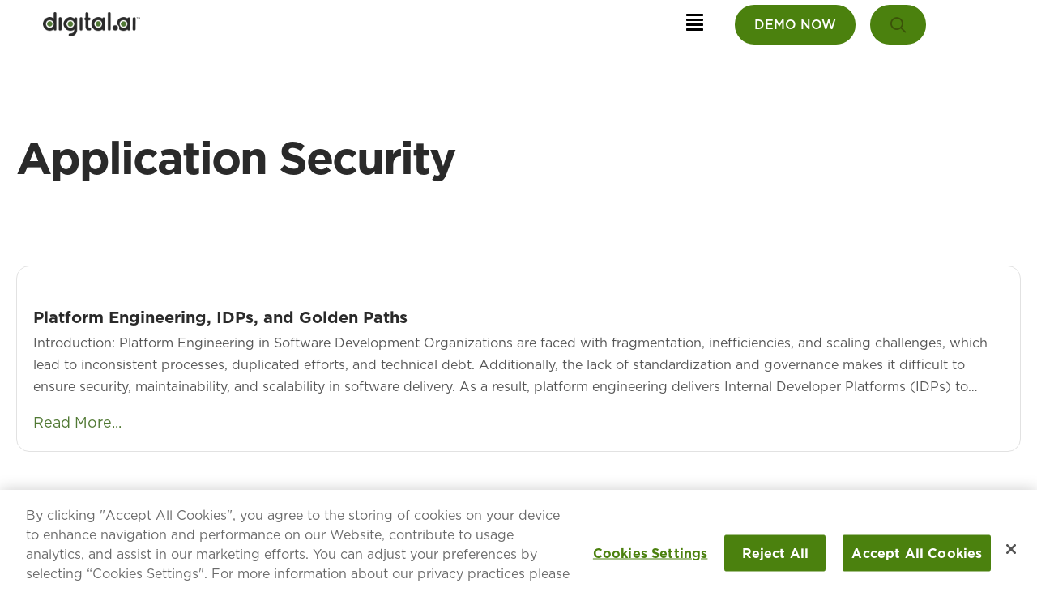

--- FILE ---
content_type: text/html; charset=UTF-8
request_url: https://digital.ai/category/application-security/
body_size: 33573
content:
<!DOCTYPE html>
<html lang="en-US" prefix="og: https://ogp.me/ns#">
<head>
<meta charset="UTF-8" />
<meta name='viewport' content='width=device-width, initial-scale=1.0' />
<meta http-equiv='X-UA-Compatible' content='IE=edge' />
<link rel="profile" href="https://gmpg.org/xfn/11" />
	<style>img:is([sizes="auto" i], [sizes^="auto," i]) { contain-intrinsic-size: 3000px 1500px }</style>
	<link rel="alternate" hreflang="en" href="https://digital.ai/category/application-security/" />
<link rel="alternate" hreflang="zh-TW" href="https://digital.ai/zh-TW/category/application-security/" />
<link rel="alternate" hreflang="fr" href="https://digital.ai/fr/category/application-security/" />
<link rel="alternate" hreflang="ja" href="https://digital.ai/ja/category/application-security/" />
<link rel="alternate" hreflang="ko" href="https://digital.ai/ko/category/application-security/" />
<link rel="alternate" hreflang="es" href="https://digital.ai/es/category/application-security/" />
<link rel="alternate" hreflang="de" href="https://digital.ai/de/category/application-security/" />

<!-- Search Engine Optimization by Rank Math PRO - https://rankmath.com/ -->
<title>Application Security Digital.ai</title>
<meta name="robots" content="index, follow, max-snippet:-1, max-video-preview:-1, max-image-preview:large"/>
<link rel="canonical" href="https://digital.ai/category/application-security/" />
<meta property="og:locale" content="en_US" />
<meta property="og:type" content="article" />
<meta property="og:title" content="Application Security Digital.ai" />
<meta property="og:url" content="https://digital.ai/category/application-security/" />
<meta property="og:site_name" content="Digital.ai" />
<meta property="og:image" content="https://digital.ai/wp-content/uploads/2022/09/ditigalai-open-graph.jpg" />
<meta property="og:image:secure_url" content="https://digital.ai/wp-content/uploads/2022/09/ditigalai-open-graph.jpg" />
<meta property="og:image:width" content="1200" />
<meta property="og:image:height" content="630" />
<meta property="og:image:alt" content="open graph logo" />
<meta property="og:image:type" content="image/jpeg" />
<meta name="twitter:card" content="summary_large_image" />
<meta name="twitter:title" content="Application Security Digital.ai" />
<meta name="twitter:image" content="https://digital.ai/wp-content/uploads/2022/09/ditigalai-open-graph.jpg" />
<meta name="twitter:label1" content="Items" />
<meta name="twitter:data1" content="100" />
<script type="application/ld+json" class="rank-math-schema-pro">{"@context":"https://schema.org","@graph":[{"@type":"Place","@id":"https://digital.ai/#place","address":{"@type":"PostalAddress"}},{"@type":"Organization","@id":"https://digital.ai/#organization","name":"Digital.ai","url":"https://digital.ai","address":{"@type":"PostalAddress"},"location":{"@id":"https://digital.ai/#place"}},{"@type":"WebSite","@id":"https://digital.ai/#website","url":"https://digital.ai","name":"Digital.ai","alternateName":"Digital AI","publisher":{"@id":"https://digital.ai/#organization"},"inLanguage":"en-US"},{"@type":"CollectionPage","@id":"https://digital.ai/category/application-security/#webpage","url":"https://digital.ai/category/application-security/","name":"Application Security Digital.ai","isPartOf":{"@id":"https://digital.ai/#website"},"inLanguage":"en-US"}]}</script>
<!-- /Rank Math WordPress SEO plugin -->

<link rel='dns-prefetch' href='//fonts.googleapis.com' />
<link href='https://fonts.gstatic.com' crossorigin rel='preconnect' />
<link rel="alternate" type="application/rss+xml" title="Digital.ai &raquo; Feed" href="https://digital.ai/feed/" />
<link rel="alternate" type="application/rss+xml" title="Digital.ai &raquo; Comments Feed" href="https://digital.ai/comments/feed/" />
<link rel="alternate" type="text/calendar" title="Digital.ai &raquo; iCal Feed" href="https://digital.ai/events/?ical=1" />
<link rel="alternate" type="application/rss+xml" title="Digital.ai &raquo; Application Security Category Feed" href="https://digital.ai/category/application-security/feed/" />
<link rel="preload" href="https://digital.ai/wp-content/plugins/bb-plugin/fonts/fontawesome/5.15.4/webfonts/fa-solid-900.woff2" as="font" type="font/woff2" crossorigin="anonymous">
<link rel="preload" href="https://digital.ai/wp-content/plugins/bb-plugin/fonts/fontawesome/5.15.4/webfonts/fa-brands-400.woff2" as="font" type="font/woff2" crossorigin="anonymous">
<link rel="preload" href="https://digital.ai/wp-content/plugins/bb-plugin/fonts/fontawesome/5.15.4/webfonts/fa-regular-400.woff2" as="font" type="font/woff2" crossorigin="anonymous">
<script>
window._wpemojiSettings = {"baseUrl":"https:\/\/s.w.org\/images\/core\/emoji\/16.0.1\/72x72\/","ext":".png","svgUrl":"https:\/\/s.w.org\/images\/core\/emoji\/16.0.1\/svg\/","svgExt":".svg","source":{"concatemoji":"https:\/\/digital.ai\/wp-includes\/js\/wp-emoji-release.min.js?ver=6.8.3"}};
/*! This file is auto-generated */
!function(s,n){var o,i,e;function c(e){try{var t={supportTests:e,timestamp:(new Date).valueOf()};sessionStorage.setItem(o,JSON.stringify(t))}catch(e){}}function p(e,t,n){e.clearRect(0,0,e.canvas.width,e.canvas.height),e.fillText(t,0,0);var t=new Uint32Array(e.getImageData(0,0,e.canvas.width,e.canvas.height).data),a=(e.clearRect(0,0,e.canvas.width,e.canvas.height),e.fillText(n,0,0),new Uint32Array(e.getImageData(0,0,e.canvas.width,e.canvas.height).data));return t.every(function(e,t){return e===a[t]})}function u(e,t){e.clearRect(0,0,e.canvas.width,e.canvas.height),e.fillText(t,0,0);for(var n=e.getImageData(16,16,1,1),a=0;a<n.data.length;a++)if(0!==n.data[a])return!1;return!0}function f(e,t,n,a){switch(t){case"flag":return n(e,"\ud83c\udff3\ufe0f\u200d\u26a7\ufe0f","\ud83c\udff3\ufe0f\u200b\u26a7\ufe0f")?!1:!n(e,"\ud83c\udde8\ud83c\uddf6","\ud83c\udde8\u200b\ud83c\uddf6")&&!n(e,"\ud83c\udff4\udb40\udc67\udb40\udc62\udb40\udc65\udb40\udc6e\udb40\udc67\udb40\udc7f","\ud83c\udff4\u200b\udb40\udc67\u200b\udb40\udc62\u200b\udb40\udc65\u200b\udb40\udc6e\u200b\udb40\udc67\u200b\udb40\udc7f");case"emoji":return!a(e,"\ud83e\udedf")}return!1}function g(e,t,n,a){var r="undefined"!=typeof WorkerGlobalScope&&self instanceof WorkerGlobalScope?new OffscreenCanvas(300,150):s.createElement("canvas"),o=r.getContext("2d",{willReadFrequently:!0}),i=(o.textBaseline="top",o.font="600 32px Arial",{});return e.forEach(function(e){i[e]=t(o,e,n,a)}),i}function t(e){var t=s.createElement("script");t.src=e,t.defer=!0,s.head.appendChild(t)}"undefined"!=typeof Promise&&(o="wpEmojiSettingsSupports",i=["flag","emoji"],n.supports={everything:!0,everythingExceptFlag:!0},e=new Promise(function(e){s.addEventListener("DOMContentLoaded",e,{once:!0})}),new Promise(function(t){var n=function(){try{var e=JSON.parse(sessionStorage.getItem(o));if("object"==typeof e&&"number"==typeof e.timestamp&&(new Date).valueOf()<e.timestamp+604800&&"object"==typeof e.supportTests)return e.supportTests}catch(e){}return null}();if(!n){if("undefined"!=typeof Worker&&"undefined"!=typeof OffscreenCanvas&&"undefined"!=typeof URL&&URL.createObjectURL&&"undefined"!=typeof Blob)try{var e="postMessage("+g.toString()+"("+[JSON.stringify(i),f.toString(),p.toString(),u.toString()].join(",")+"));",a=new Blob([e],{type:"text/javascript"}),r=new Worker(URL.createObjectURL(a),{name:"wpTestEmojiSupports"});return void(r.onmessage=function(e){c(n=e.data),r.terminate(),t(n)})}catch(e){}c(n=g(i,f,p,u))}t(n)}).then(function(e){for(var t in e)n.supports[t]=e[t],n.supports.everything=n.supports.everything&&n.supports[t],"flag"!==t&&(n.supports.everythingExceptFlag=n.supports.everythingExceptFlag&&n.supports[t]);n.supports.everythingExceptFlag=n.supports.everythingExceptFlag&&!n.supports.flag,n.DOMReady=!1,n.readyCallback=function(){n.DOMReady=!0}}).then(function(){return e}).then(function(){var e;n.supports.everything||(n.readyCallback(),(e=n.source||{}).concatemoji?t(e.concatemoji):e.wpemoji&&e.twemoji&&(t(e.twemoji),t(e.wpemoji)))}))}((window,document),window._wpemojiSettings);
</script>
<style id='wp-emoji-styles-inline-css'>

	img.wp-smiley, img.emoji {
		display: inline !important;
		border: none !important;
		box-shadow: none !important;
		height: 1em !important;
		width: 1em !important;
		margin: 0 0.07em !important;
		vertical-align: -0.1em !important;
		background: none !important;
		padding: 0 !important;
	}
</style>
<link rel='stylesheet' id='wp-block-library-css' href='https://digital.ai/wp-includes/css/dist/block-library/style.min.css?ver=6.8.3' media='all' />
<style id='wp-block-library-theme-inline-css'>
.wp-block-audio :where(figcaption){color:#555;font-size:13px;text-align:center}.is-dark-theme .wp-block-audio :where(figcaption){color:#ffffffa6}.wp-block-audio{margin:0 0 1em}.wp-block-code{border:1px solid #ccc;border-radius:4px;font-family:Menlo,Consolas,monaco,monospace;padding:.8em 1em}.wp-block-embed :where(figcaption){color:#555;font-size:13px;text-align:center}.is-dark-theme .wp-block-embed :where(figcaption){color:#ffffffa6}.wp-block-embed{margin:0 0 1em}.blocks-gallery-caption{color:#555;font-size:13px;text-align:center}.is-dark-theme .blocks-gallery-caption{color:#ffffffa6}:root :where(.wp-block-image figcaption){color:#555;font-size:13px;text-align:center}.is-dark-theme :root :where(.wp-block-image figcaption){color:#ffffffa6}.wp-block-image{margin:0 0 1em}.wp-block-pullquote{border-bottom:4px solid;border-top:4px solid;color:currentColor;margin-bottom:1.75em}.wp-block-pullquote cite,.wp-block-pullquote footer,.wp-block-pullquote__citation{color:currentColor;font-size:.8125em;font-style:normal;text-transform:uppercase}.wp-block-quote{border-left:.25em solid;margin:0 0 1.75em;padding-left:1em}.wp-block-quote cite,.wp-block-quote footer{color:currentColor;font-size:.8125em;font-style:normal;position:relative}.wp-block-quote:where(.has-text-align-right){border-left:none;border-right:.25em solid;padding-left:0;padding-right:1em}.wp-block-quote:where(.has-text-align-center){border:none;padding-left:0}.wp-block-quote.is-large,.wp-block-quote.is-style-large,.wp-block-quote:where(.is-style-plain){border:none}.wp-block-search .wp-block-search__label{font-weight:700}.wp-block-search__button{border:1px solid #ccc;padding:.375em .625em}:where(.wp-block-group.has-background){padding:1.25em 2.375em}.wp-block-separator.has-css-opacity{opacity:.4}.wp-block-separator{border:none;border-bottom:2px solid;margin-left:auto;margin-right:auto}.wp-block-separator.has-alpha-channel-opacity{opacity:1}.wp-block-separator:not(.is-style-wide):not(.is-style-dots){width:100px}.wp-block-separator.has-background:not(.is-style-dots){border-bottom:none;height:1px}.wp-block-separator.has-background:not(.is-style-wide):not(.is-style-dots){height:2px}.wp-block-table{margin:0 0 1em}.wp-block-table td,.wp-block-table th{word-break:normal}.wp-block-table :where(figcaption){color:#555;font-size:13px;text-align:center}.is-dark-theme .wp-block-table :where(figcaption){color:#ffffffa6}.wp-block-video :where(figcaption){color:#555;font-size:13px;text-align:center}.is-dark-theme .wp-block-video :where(figcaption){color:#ffffffa6}.wp-block-video{margin:0 0 1em}:root :where(.wp-block-template-part.has-background){margin-bottom:0;margin-top:0;padding:1.25em 2.375em}
</style>
<style id='classic-theme-styles-inline-css'>
/*! This file is auto-generated */
.wp-block-button__link{color:#fff;background-color:#32373c;border-radius:9999px;box-shadow:none;text-decoration:none;padding:calc(.667em + 2px) calc(1.333em + 2px);font-size:1.125em}.wp-block-file__button{background:#32373c;color:#fff;text-decoration:none}
</style>
<style id='safe-svg-svg-icon-style-inline-css'>
.safe-svg-cover{text-align:center}.safe-svg-cover .safe-svg-inside{display:inline-block;max-width:100%}.safe-svg-cover svg{fill:currentColor;height:100%;max-height:100%;max-width:100%;width:100%}

</style>
<style id='global-styles-inline-css'>
:root{--wp--preset--aspect-ratio--square: 1;--wp--preset--aspect-ratio--4-3: 4/3;--wp--preset--aspect-ratio--3-4: 3/4;--wp--preset--aspect-ratio--3-2: 3/2;--wp--preset--aspect-ratio--2-3: 2/3;--wp--preset--aspect-ratio--16-9: 16/9;--wp--preset--aspect-ratio--9-16: 9/16;--wp--preset--color--black: #000000;--wp--preset--color--cyan-bluish-gray: #abb8c3;--wp--preset--color--white: #ffffff;--wp--preset--color--pale-pink: #f78da7;--wp--preset--color--vivid-red: #cf2e2e;--wp--preset--color--luminous-vivid-orange: #ff6900;--wp--preset--color--luminous-vivid-amber: #fcb900;--wp--preset--color--light-green-cyan: #7bdcb5;--wp--preset--color--vivid-green-cyan: #00d084;--wp--preset--color--pale-cyan-blue: #8ed1fc;--wp--preset--color--vivid-cyan-blue: #0693e3;--wp--preset--color--vivid-purple: #9b51e0;--wp--preset--color--fl-heading-text: #2a2a2a;--wp--preset--color--fl-body-bg: #ffffff;--wp--preset--color--fl-body-text: #555555;--wp--preset--color--fl-accent: #517934;--wp--preset--color--fl-accent-hover: #517934;--wp--preset--color--fl-topbar-bg: #ffffff;--wp--preset--color--fl-topbar-text: #757575;--wp--preset--color--fl-topbar-link: #2b7bb9;--wp--preset--color--fl-topbar-hover: #2b7bb9;--wp--preset--color--fl-header-bg: #ffffff;--wp--preset--color--fl-header-text: #2a2a2a;--wp--preset--color--fl-header-link: #2a2a2a;--wp--preset--color--fl-header-hover: #ce472c;--wp--preset--color--fl-nav-bg: #ffffff;--wp--preset--color--fl-nav-link: #2a2a2a;--wp--preset--color--fl-nav-hover: #ce472c;--wp--preset--color--fl-content-bg: #ffffff;--wp--preset--color--fl-footer-widgets-bg: #ffffff;--wp--preset--color--fl-footer-widgets-text: #757575;--wp--preset--color--fl-footer-widgets-link: #2b7bb9;--wp--preset--color--fl-footer-widgets-hover: #2b7bb9;--wp--preset--color--fl-footer-bg: #ffffff;--wp--preset--color--fl-footer-text: #757575;--wp--preset--color--fl-footer-link: #2b7bb9;--wp--preset--color--fl-footer-hover: #2b7bb9;--wp--preset--gradient--vivid-cyan-blue-to-vivid-purple: linear-gradient(135deg,rgba(6,147,227,1) 0%,rgb(155,81,224) 100%);--wp--preset--gradient--light-green-cyan-to-vivid-green-cyan: linear-gradient(135deg,rgb(122,220,180) 0%,rgb(0,208,130) 100%);--wp--preset--gradient--luminous-vivid-amber-to-luminous-vivid-orange: linear-gradient(135deg,rgba(252,185,0,1) 0%,rgba(255,105,0,1) 100%);--wp--preset--gradient--luminous-vivid-orange-to-vivid-red: linear-gradient(135deg,rgba(255,105,0,1) 0%,rgb(207,46,46) 100%);--wp--preset--gradient--very-light-gray-to-cyan-bluish-gray: linear-gradient(135deg,rgb(238,238,238) 0%,rgb(169,184,195) 100%);--wp--preset--gradient--cool-to-warm-spectrum: linear-gradient(135deg,rgb(74,234,220) 0%,rgb(151,120,209) 20%,rgb(207,42,186) 40%,rgb(238,44,130) 60%,rgb(251,105,98) 80%,rgb(254,248,76) 100%);--wp--preset--gradient--blush-light-purple: linear-gradient(135deg,rgb(255,206,236) 0%,rgb(152,150,240) 100%);--wp--preset--gradient--blush-bordeaux: linear-gradient(135deg,rgb(254,205,165) 0%,rgb(254,45,45) 50%,rgb(107,0,62) 100%);--wp--preset--gradient--luminous-dusk: linear-gradient(135deg,rgb(255,203,112) 0%,rgb(199,81,192) 50%,rgb(65,88,208) 100%);--wp--preset--gradient--pale-ocean: linear-gradient(135deg,rgb(255,245,203) 0%,rgb(182,227,212) 50%,rgb(51,167,181) 100%);--wp--preset--gradient--electric-grass: linear-gradient(135deg,rgb(202,248,128) 0%,rgb(113,206,126) 100%);--wp--preset--gradient--midnight: linear-gradient(135deg,rgb(2,3,129) 0%,rgb(40,116,252) 100%);--wp--preset--font-size--small: 13px;--wp--preset--font-size--medium: 20px;--wp--preset--font-size--large: 36px;--wp--preset--font-size--x-large: 42px;--wp--preset--spacing--20: 0.44rem;--wp--preset--spacing--30: 0.67rem;--wp--preset--spacing--40: 1rem;--wp--preset--spacing--50: 1.5rem;--wp--preset--spacing--60: 2.25rem;--wp--preset--spacing--70: 3.38rem;--wp--preset--spacing--80: 5.06rem;--wp--preset--shadow--natural: 6px 6px 9px rgba(0, 0, 0, 0.2);--wp--preset--shadow--deep: 12px 12px 50px rgba(0, 0, 0, 0.4);--wp--preset--shadow--sharp: 6px 6px 0px rgba(0, 0, 0, 0.2);--wp--preset--shadow--outlined: 6px 6px 0px -3px rgba(255, 255, 255, 1), 6px 6px rgba(0, 0, 0, 1);--wp--preset--shadow--crisp: 6px 6px 0px rgba(0, 0, 0, 1);}:where(.is-layout-flex){gap: 0.5em;}:where(.is-layout-grid){gap: 0.5em;}body .is-layout-flex{display: flex;}.is-layout-flex{flex-wrap: wrap;align-items: center;}.is-layout-flex > :is(*, div){margin: 0;}body .is-layout-grid{display: grid;}.is-layout-grid > :is(*, div){margin: 0;}:where(.wp-block-columns.is-layout-flex){gap: 2em;}:where(.wp-block-columns.is-layout-grid){gap: 2em;}:where(.wp-block-post-template.is-layout-flex){gap: 1.25em;}:where(.wp-block-post-template.is-layout-grid){gap: 1.25em;}.has-black-color{color: var(--wp--preset--color--black) !important;}.has-cyan-bluish-gray-color{color: var(--wp--preset--color--cyan-bluish-gray) !important;}.has-white-color{color: var(--wp--preset--color--white) !important;}.has-pale-pink-color{color: var(--wp--preset--color--pale-pink) !important;}.has-vivid-red-color{color: var(--wp--preset--color--vivid-red) !important;}.has-luminous-vivid-orange-color{color: var(--wp--preset--color--luminous-vivid-orange) !important;}.has-luminous-vivid-amber-color{color: var(--wp--preset--color--luminous-vivid-amber) !important;}.has-light-green-cyan-color{color: var(--wp--preset--color--light-green-cyan) !important;}.has-vivid-green-cyan-color{color: var(--wp--preset--color--vivid-green-cyan) !important;}.has-pale-cyan-blue-color{color: var(--wp--preset--color--pale-cyan-blue) !important;}.has-vivid-cyan-blue-color{color: var(--wp--preset--color--vivid-cyan-blue) !important;}.has-vivid-purple-color{color: var(--wp--preset--color--vivid-purple) !important;}.has-black-background-color{background-color: var(--wp--preset--color--black) !important;}.has-cyan-bluish-gray-background-color{background-color: var(--wp--preset--color--cyan-bluish-gray) !important;}.has-white-background-color{background-color: var(--wp--preset--color--white) !important;}.has-pale-pink-background-color{background-color: var(--wp--preset--color--pale-pink) !important;}.has-vivid-red-background-color{background-color: var(--wp--preset--color--vivid-red) !important;}.has-luminous-vivid-orange-background-color{background-color: var(--wp--preset--color--luminous-vivid-orange) !important;}.has-luminous-vivid-amber-background-color{background-color: var(--wp--preset--color--luminous-vivid-amber) !important;}.has-light-green-cyan-background-color{background-color: var(--wp--preset--color--light-green-cyan) !important;}.has-vivid-green-cyan-background-color{background-color: var(--wp--preset--color--vivid-green-cyan) !important;}.has-pale-cyan-blue-background-color{background-color: var(--wp--preset--color--pale-cyan-blue) !important;}.has-vivid-cyan-blue-background-color{background-color: var(--wp--preset--color--vivid-cyan-blue) !important;}.has-vivid-purple-background-color{background-color: var(--wp--preset--color--vivid-purple) !important;}.has-black-border-color{border-color: var(--wp--preset--color--black) !important;}.has-cyan-bluish-gray-border-color{border-color: var(--wp--preset--color--cyan-bluish-gray) !important;}.has-white-border-color{border-color: var(--wp--preset--color--white) !important;}.has-pale-pink-border-color{border-color: var(--wp--preset--color--pale-pink) !important;}.has-vivid-red-border-color{border-color: var(--wp--preset--color--vivid-red) !important;}.has-luminous-vivid-orange-border-color{border-color: var(--wp--preset--color--luminous-vivid-orange) !important;}.has-luminous-vivid-amber-border-color{border-color: var(--wp--preset--color--luminous-vivid-amber) !important;}.has-light-green-cyan-border-color{border-color: var(--wp--preset--color--light-green-cyan) !important;}.has-vivid-green-cyan-border-color{border-color: var(--wp--preset--color--vivid-green-cyan) !important;}.has-pale-cyan-blue-border-color{border-color: var(--wp--preset--color--pale-cyan-blue) !important;}.has-vivid-cyan-blue-border-color{border-color: var(--wp--preset--color--vivid-cyan-blue) !important;}.has-vivid-purple-border-color{border-color: var(--wp--preset--color--vivid-purple) !important;}.has-vivid-cyan-blue-to-vivid-purple-gradient-background{background: var(--wp--preset--gradient--vivid-cyan-blue-to-vivid-purple) !important;}.has-light-green-cyan-to-vivid-green-cyan-gradient-background{background: var(--wp--preset--gradient--light-green-cyan-to-vivid-green-cyan) !important;}.has-luminous-vivid-amber-to-luminous-vivid-orange-gradient-background{background: var(--wp--preset--gradient--luminous-vivid-amber-to-luminous-vivid-orange) !important;}.has-luminous-vivid-orange-to-vivid-red-gradient-background{background: var(--wp--preset--gradient--luminous-vivid-orange-to-vivid-red) !important;}.has-very-light-gray-to-cyan-bluish-gray-gradient-background{background: var(--wp--preset--gradient--very-light-gray-to-cyan-bluish-gray) !important;}.has-cool-to-warm-spectrum-gradient-background{background: var(--wp--preset--gradient--cool-to-warm-spectrum) !important;}.has-blush-light-purple-gradient-background{background: var(--wp--preset--gradient--blush-light-purple) !important;}.has-blush-bordeaux-gradient-background{background: var(--wp--preset--gradient--blush-bordeaux) !important;}.has-luminous-dusk-gradient-background{background: var(--wp--preset--gradient--luminous-dusk) !important;}.has-pale-ocean-gradient-background{background: var(--wp--preset--gradient--pale-ocean) !important;}.has-electric-grass-gradient-background{background: var(--wp--preset--gradient--electric-grass) !important;}.has-midnight-gradient-background{background: var(--wp--preset--gradient--midnight) !important;}.has-small-font-size{font-size: var(--wp--preset--font-size--small) !important;}.has-medium-font-size{font-size: var(--wp--preset--font-size--medium) !important;}.has-large-font-size{font-size: var(--wp--preset--font-size--large) !important;}.has-x-large-font-size{font-size: var(--wp--preset--font-size--x-large) !important;}
:where(.wp-block-post-template.is-layout-flex){gap: 1.25em;}:where(.wp-block-post-template.is-layout-grid){gap: 1.25em;}
:where(.wp-block-columns.is-layout-flex){gap: 2em;}:where(.wp-block-columns.is-layout-grid){gap: 2em;}
:root :where(.wp-block-pullquote){font-size: 1.5em;line-height: 1.6;}
</style>
<link rel='stylesheet' id='icon-1614826904-css' href='https://digital.ai/wp-content/uploads/bb-plugin/icons/icon-1614826904/style.css?ver=2.10.0.3' media='all' />
<link rel='stylesheet' id='font-awesome-5-css' href='https://digital.ai/wp-content/plugins/bb-plugin/fonts/fontawesome/5.15.4/css/all.min.css?ver=2.10.0.3' media='all' />
<link rel='stylesheet' id='dashicons-css' href='https://digital.ai/wp-includes/css/dashicons.min.css?ver=6.8.3' media='all' />
<link rel='stylesheet' id='ultimate-icons-css' href='https://digital.ai/wp-content/uploads/bb-plugin/icons/ultimate-icons/style.css?ver=2.10.0.3' media='all' />
<link rel='stylesheet' id='icon-1727126720-css' href='https://digital.ai/wp-content/uploads/bb-plugin/icons/icon-1727126720/style.css?ver=2.10.0.3' media='all' />
<link rel='stylesheet' id='fl-builder-layout-bundle-bdcc3afe2760e789fb0cf59c0acb1fd9-css' href='https://digital.ai/wp-content/uploads/bb-plugin/cache/bdcc3afe2760e789fb0cf59c0acb1fd9-layout-bundle.css?ver=2.10.0.3-1.5.2.1' media='all' />
<link rel='stylesheet' id='linearicons-css' href='https://digital.ai/wp-content/themes/yoko-digitalai-child/assets/fonts/linearicons/style.css?ver=1.0.0' media='all' />
<link rel='stylesheet' id='jquery-magnificpopup-css' href='https://digital.ai/wp-content/plugins/bb-plugin/css/jquery.magnificpopup.min.css?ver=2.10.0.3' media='all' />
<link rel='stylesheet' id='base-css' href='https://digital.ai/wp-content/themes/bb-theme/css/base.min.css?ver=1.7.19.1' media='all' />
<link rel='stylesheet' id='fl-automator-skin-css' href='https://digital.ai/wp-content/uploads/bb-theme/skin-69418cdf5bcae.css?ver=1.7.19.1' media='all' />
<link rel='stylesheet' id='fl-child-theme-looks-css' href='https://digital.ai/wp-content/themes/yoko-digitalai-child/assets/css/elements.css?ver=6.8.3' media='all' />
<link rel='stylesheet' id='fl-child-theme-utility-css' href='https://digital.ai/wp-content/themes/yoko-digitalai-child/assets/css/utility.css?ver=6.8.3' media='all' />
<link rel='stylesheet' id='fl-child-theme-css' href='https://digital.ai/wp-content/themes/yoko-digitalai-child/style.css?ver=6.8.3' media='all' />
<link rel='stylesheet' id='fl-builder-google-fonts-4f570a10a54510156ca51493a80e1ddc-css' href='//fonts.googleapis.com/css?family=Inter%3A300%2C400%2C700%2C700%2C500&#038;ver=6.8.3' media='all' />
<!--n2css--><!--n2js--><script src="https://digital.ai/wp-content/plugins/nelio-ab-testing/assets/dist/js/visitor-type.js?ver=fed1bd0d2f7778dac059" id="nelio-ab-testing-visitor-type-js"></script>
<script src="https://digital.ai/wp-includes/js/jquery/jquery.min.js?ver=3.7.1" id="jquery-core-js"></script>
<script src="https://digital.ai/wp-includes/js/jquery/jquery-migrate.min.js?ver=3.4.1" id="jquery-migrate-js"></script>
<link rel="https://api.w.org/" href="https://digital.ai/wp-json/" /><link rel="alternate" title="JSON" type="application/json" href="https://digital.ai/wp-json/wp/v2/categories/14" /><script>
// // Vincent Tracking Pixel V2	
function CM_setPersistentCookie(name, value, expires) {
	 var cookie = name + "=" + value + "; path=/; domain=." + location.hostname.replace(/^www\./i, "");
	if (typeof expires !== "undefined") {
		var now = new Date();
		now.setTime(now.getTime() + expires * 24 * 60 * 60 * 1000);
		cookie += "; expires=" + now.toUTCString();
	}
	document.cookie = cookie;
}
 
function CM_setSessionCookie(name, value) {
	var cookie = name + "=" + value + "; path=/; domain=." + location.hostname.replace(/^www\./i, "");
	document.cookie = cookie;
}

function CM_getCookie(name) {
	var cookies = document.cookie.split(";"),
	toReturn;
	 
	for (var i = 0; i < cookies.length; i++) {
		var cookie = cookies[i].trim();
		if (cookie.indexOf(name + "=") === 0) {
			toReturn = cookie.substring((name + "=").length, cookie.length);
		}
	}
	return toReturn;
}


var d = new Date();
var date = d.getUTCDate();
var month = d.getUTCMonth() + 1; // Since getUTCMonth() returns month from 0-11 not 1-12
var year = d.getUTCFullYear();
var hour = d.getUTCHours();
var minutes = d.getUTCMinutes();
var sec = d.getUTCSeconds();
var rand=Math.floor(Math.random() * 1000);
var dateStr =  year+'-'+month+'-'+date+'-'+hour+'-'+minutes+'-'+sec+'-'+rand;
  
var gtmcookieidvalue = CM_getCookie("gtmcookieid");
if (gtmcookieidvalue == null || gtmcookieidvalue == '20200319') {CM_setPersistentCookie("gtmcookieid", dateStr, 3650);}
var gtmcookieidvalue = CM_getCookie("gtmcookieid");
  
var gtmsessionidvalue = CM_getCookie("gtmsessionid");
if (gtmsessionidvalue == null || gtmsessionidvalue == '20200319') {CM_setSessionCookie("gtmsessionid", dateStr, 3650);}
var gtmsessionidvalue = CM_getCookie("gtmsessionid");

function CM_loadImage(url, altUrl) {
    var timer;
    function clearTimer() {
        if (timer) {                
            clearTimeout(timer);
            timer = null;
        }
    }

    function CM_handleFail() {
        this.onload = this.onabort = this.onerror = function() {};
        clearTimer();
        if (this.src === url) {
            this.src = altUrl;
        }
    }

    var img = new Image();
    img.onerror = img.onabort = CM_handleFail;
    img.onload = function() {
        clearTimer();
    };
    img.src = url;
    timer = setTimeout(function(theImg) { 
        return function() {
            CM_handleFail.call(theImg);
        };
    }(img), 3000);

    return(img);
}

// ----------- GET VALUES -----------

function generateSessionID() {
    var d = new Date();
    return (
        d.getUTCFullYear() + "-" +
        (d.getUTCMonth() + 1) + "-" +
        d.getUTCDate() + "-" +
        d.getUTCHours() + "-" +
        d.getUTCMinutes() + "-" +
        d.getUTCSeconds() + "-" +
        Math.floor(Math.random() * 100000)
    );
}

// Read existing cookie
var mySessionID = CM_getCookie("mysessionid");

// If none exists, create one for this session
if (!mySessionID) {
    mySessionID = generateSessionID();
    CM_setSessionCookie("mysessionid", mySessionID);
}

// Referrer
var referrer = encodeURIComponent(document.referrer || "direct");

// Page path
var pagePath = encodeURIComponent(window.location.pathname);

// Full page URL
var pageUrl = encodeURIComponent(window.location.href);

// Cookie reader
function getCookie(name) {
    const value = `; ${document.cookie}`;
    const parts = value.split(`; ${name}=`);
    if (parts.length === 2) return parts.pop().split(';').shift();
    return "";
}

var gtmcookieid = encodeURIComponent(getCookie("gtmcookieid") || "nocookie");

// ----------- BUILD TRACKING URL -----------

var trackingUrl =
    "https://512-012.net/daitracker1.php?" +
    "&gtmcookieid=" + gtmcookieid +
    "&pagepath=" + pagePath +
    "&ref=" + referrer +
    "&sessionid=" + mySessionID +
    "&pageurl=" + pageUrl;

// Fire tracking pixel
CM_loadImage(trackingUrl, "");
</script>

<!-- Feedbucket Snippet -->
<script type="text/javascript">
    (function(k) {
        let s=document.createElement('script');s.defer=true;
        s.src="https://cdn.feedbucket.app/assets/feedbucket.js";
        s.dataset.feedbucket=k;document.head.appendChild(s);
    })('pZB6t6NyUGU6Cwub6O5t')
</script><meta name="tec-api-version" content="v1"><meta name="tec-api-origin" content="https://digital.ai"><link rel="alternate" href="https://digital.ai/wp-json/tribe/events/v1/" /><style class="wpcode-css-snippet">/* Greyscale Global Logo Slider */
/* Target all images within the Smart Slider */
#n2-ss-2 img,
.n2-ss-slider img {
    filter: grayscale(100%);
    -webkit-filter: grayscale(100%);
    transition: filter 0.3s ease;
}

/* Optional: Add hover effect to show color on hover */
#n2-ss-2 img:hover,
.n2-ss-slider img:hover {
    filter: grayscale(0%);
    -webkit-filter: grayscale(0%);
}

/* Added Spacing for Rich Text Lists */
.fl-module.fl-module-rich-text.fl-rich-text ul li {
    margin-bottom: 1rem;
}</style><script>jQuery(document).ready(function($) {
    $('.mega-icon-box').on('click', function(e) {
        // Prevent if clicking directly on the existing link
        if ($(e.target).closest('a').length) {
            return;
        }
        
        var link = $(this).find('.product-mega-v2 a').attr('href');
        if (link) {
            window.location.href = link;
        }
    });
});</script><style class="wpcode-css-snippet">/* Beaver Builder Mega Menu Breakpoint Override */

/* Show mobile menu icon and hide desktop menu up to 1100px */
@media screen and (max-width: 1320px) {
    .fl-module-brex-mega-menu .brex-mobile-menu-icon {
        display: block;
		cursor: pointer;
    }

    .fl-module-brex-mega-menu .brex-mega-menu-desktop {
        display: none;
    }

	.brex-mobile-menu-container-node .brex-mobile-menu-container {
		display: block;
	}
}

/* Show desktop menu and hide mobile icon above 1100px */
@media screen and (min-width: 1101px) {
    .fl-module-brex-mega-menu .brex-mobile-menu-icon {
        /*display: none;*/
    }

    .fl-module-brex-mega-menu .brex-mega-menu-desktop {
        /*display: block;*/
    }
}

/* Hide mobile menu container by default on larger screens */
@media screen and (min-width: 1101px) {
    .fl-module-brex-mega-menu .brex-mobile-menu-container-node {
        /*display: none;*/
    }
}

.brex-mobile-menu-container-node .brex-mobile-menu-container .menu-item-has-children>a::after {
	font-family: 'Ultimate-Icons' !important;
	content: "\e9f8";
	font-size: 16px;
    top: 0;
}

.brex-mobile-menu-container-node .brex-mobile-menu-container .menu-item-has-children.expanded>a::after {
	content: "\ea03";
	top: 0;
}</style><style class="wpcode-css-snippet">.menu-item-description {
	color: #667385;
	font-family: Inter;
	font-size: 10px;
	font-style: normal;
	font-weight: 400;
	line-height: normal;
	margin-bottom: 0;
}
.dd-heading a {
	color: #667385 !important;
	font-family: Inter;
	font-size: 13px !important;
	font-style: normal;
	font-weight: 400 !important;
	line-height: normal !important;
    pointer-events: none;
    cursor: default !important;
}

.brex-mega-menu-desktop .brex-mega-menu > li.drop-down .drop-down-ul > li a:hover,
.brex-mega-menu-desktop .brex-mega-menu > li.drop-down .drop-down-ul > li.current-menu-item a {
    background-color: #70994D;
}

.brex-mega-menu-desktop .brex-mega-menu > li.drop-down .drop-down-ul > li.menu-item:hover a,
.brex-mega-menu-desktop .brex-mega-menu > li.drop-down .drop-down-ul > li.menu-item:hover p.menu-item-description,
.brex-mega-menu-desktop .brex-mega-menu > li.drop-down .drop-down-ul > li.current-menu-item a,
.brex-mega-menu-desktop .brex-mega-menu > li.drop-down .drop-down-ul > li.current-menu-item p.menu-item-description {
    color: white;   
}

.brex-mega-menu > li.drop-down .ua-icon.ua-icon-chevron-thin-down {
	-webkit-transform: rotate(0deg);
	    -ms-transform: rotate(0deg);
	        transform: rotate(0deg);
	position: absolute;
	top: 0;
	right: -3px;
	bottom: 0;
	margin: auto;
	width: 17px;
	height: 16px;
	-webkit-transition: -webkit-transform 0.3s ease;
	transition: -webkit-transform 0.3s ease;
	-o-transition: transform 0.3s ease;
	transition: transform 0.3s ease;
	transition: transform 0.3s ease, -webkit-transform 0.3s ease;
}

.brex-mega-menu > li.drop-down:hover .ua-icon.ua-icon-chevron-thin-down {
	-webkit-transform: rotate(180deg);
	    -ms-transform: rotate(180deg);
	        transform: rotate(180deg);
}

.brex-mega-menu-desktop .brex-mega-menu > li.mega-menu-saved-row .ua-icon.ua-icon-chevron-thin-down {
	-webkit-transform: rotate(0deg);
	    -ms-transform: rotate(0deg);
	        transform: rotate(0deg);
	position: absolute;
	top: 0;
	right: -3px;
	bottom: 0;
	margin: auto;
	width: 17px;
	height: 16px;
	-webkit-transition: -webkit-transform 0.3s ease;
	transition: -webkit-transform 0.3s ease;
	-o-transition: transform 0.3s ease;
	transition: transform 0.3s ease;
	transition: transform 0.3s ease, -webkit-transform 0.3s ease;
}
.brex-mega-menu-desktop .brex-mega-menu > li.mega-menu-saved-row:hover .ua-icon.ua-icon-chevron-thin-down {
	-webkit-transform: rotate(180deg);
	    -ms-transform: rotate(180deg);
	        transform: rotate(180deg);
}

.brex-mega-menu-desktop .brex-mega-menu > li.mega-menu-saved-row a {
	position: relative;
}



.CusomMegaMenuNewClass .fl-module.fl-module-rich-text p {
	font-size: 14px !important;
}
.CusomMegaMenuNewClass .fl-module.fl-module-rich-text h3 {
	font-size: 18px !important;
}


.brex-mega-menu-desktop .brex-mega-menu > li.drop-down .drop-down-ul > li > a {
	padding: 8px 15px !important;
	font-size: 15px;
	font-weight: 700;
	line-height: 1.3;
}


.brex-mega-menu-desktop .brex-mega-menu > li.drop-down .drop-down-ul > li:first-child a{
padding-top:20px  !important;
}
.brex-mega-menu-desktop .brex-mega-menu > li.drop-down .drop-down-ul > li:last-child a{
	padding-bottom:20px  !important;
}




.brex-mega-menu-desktop .brex-mega-menu > li.drop-down ul.drop-down-ul {
	fill: #FFF;
	filter: drop-shadow(0px 2px 4px rgba(0, 0, 0, 0.1));
	border-radius: 7px;
	overflow: hidden;
}
.CustomBorderBottom {
	position: relative;
}
.CustomBorderBottom a::after {
	position: absolute;
	content: "";
	height: 2px;
	width: 35px;
	background: #5A8E40;
	bottom: -4px;
	left: 15px;
}

.mega-icon-box h3.product-mega-v2 {
    margin-bottom: 0;
	font-weight: 400;
	line-height: 110%;
}

.mega-icon-box p {
    font-size: 14px;
	line-height: 125%;
}

.mega-icon-box {
    cursor: pointer;
    transition: transform 0.2s ease;
}

.mega-icon-box:hover {
    transform: translateY(-2px);
}</style><link rel="icon" href="https://digital.ai/wp-content/uploads/2022/09/cropped-digitalai-favicon-32x32.jpg" sizes="32x32" />
<link rel="icon" href="https://digital.ai/wp-content/uploads/2022/09/cropped-digitalai-favicon-192x192.jpg" sizes="192x192" />
<link rel="apple-touch-icon" href="https://digital.ai/wp-content/uploads/2022/09/cropped-digitalai-favicon-180x180.jpg" />
<meta name="msapplication-TileImage" content="https://digital.ai/wp-content/uploads/2022/09/cropped-digitalai-favicon-270x270.jpg" />
		<style id="wp-custom-css">
			/* PASTEL 3 - BUTTON FIX 
.fl-page-nav ul.sub-menu li a.cta-button {
	padding: 15px 24px;
	font-size: 16px;
	font-weight: 500;
	cursor: pointer !important;
}

/* PASTEL 6 - CIRCLE FIX
.left-outline-circle .fl-row-content-wrap::after {
	bottom: 100px;
}

/* PASTEL 7 & 8 - INCREASE PADDING AND FIX BUTTON
.uabb-module-content .benefit-text h3,
.uabb-module-content .benefit-text p {
	margin-bottom: 40px;
}
.uabb-module-content .benefit-text .cta-button {
	line-height: initial !important;
	font-size: initial !important;
	font-weight: 500 !important;
}
@media only screen and (max-width: 768px) {
	.uabb-module-content .benefit-text h3,
	.uabb-module-content .benefit-text p {
		margin-bottom: 20px;
	}
}

/* PASTEL 9 - BACKGROUND COLOR
.uabb-tabs .uabb-content-wrap .section.uabb-content-current > .uabb-content {
	background-color: #1A1A1A;
}

.case-study-logo {
	cursor: pointer;
}
*/

.facetwp-type-fselect .fs-option .fs-option-label {
    white-space: normal !important;
	word-break: keep-all;
}

@media screen and (max-width: 768px) {
	.footer-cta-container .fl-row-content-wrap::before {
		display: none;
	}
	
	.benefit-content {
		display: block;
	}
	
	.benefit-img {
		display: none;
	}
}

/* Temp for 7-8-23 */
.page-id-16998 .fl-node-qf6ik2l31est {
display: none !important
}

/* Marketo form button color update */
.mktoButton:before {
	background-color: #4b810e !important;
}

/* Make the Marketo submit button full width and center the text */
.mktoForm .mktoButtonWrap {
    text-align: center !important;
}

.mktoForm .mktoButton {
    display: block !important;
    width: 100% !important;
    text-align: center !important;
    vertical-align: middle !important;
    padding: 15px 24px !important;
    font-size: 16px !important;
    font-weight: 500 !important;
    line-height: normal !important;
    border-radius: 100px !important; /* optional: preserve existing styling */
}

/* Remove any interfering pseudo-elements */
.mktoForm .mktoButton::before {
    content: none !important;
}
		</style>
		<!-- Google Tag Manager -->
<script>(function(w,d,s,l,i){w[l]=w[l]||[];w[l].push({'gtm.start':
new Date().getTime(),event:'gtm.js'});var f=d.getElementsByTagName(s)[0],
j=d.createElement(s),dl=l!='dataLayer'?'&l='+l:'';j.async=true;j.src=
'https://www.googletagmanager.com/gtm.js?id='+i+dl;f.parentNode.insertBefore(j,f);
})(window,document,'script','dataLayer','GTM-5NQB9KC');</script>
<!-- End Google Tag Manager -->
</head>
<body class="archive category category-application-security category-14 wp-theme-bb-theme wp-child-theme-yoko-digitalai-child fl-builder-2-10-0-3 fl-themer-1-5-2-1 fl-theme-1-7-19-1 fl-no-js tribe-no-js fl-theme-builder-part fl-theme-builder-part-pre-footer-cta fl-theme-builder-archive fl-theme-builder-archive-archive-default fl-theme-builder-header fl-theme-builder-header-mega-menu-header fl-theme-builder-footer fl-theme-builder-footer-footer-alt-copy no-featured-image fl-framework-base fl-preset-default fl-full-width fl-scroll-to-top fl-search-active has-notificationx" itemscope="itemscope" itemtype="https://schema.org/WebPage">
<!-- Google Tag Manager (noscript) -->
<noscript><iframe src="https://www.googletagmanager.com/ns.html?id=GTM-5NQB9KC"
height="0" width="0" style="display:none;visibility:hidden"></iframe></noscript>
<!-- End Google Tag Manager (noscript) --><a aria-label="Skip to content" class="fl-screen-reader-text" href="#fl-main-content">Skip to content</a><div class="fl-page">
	<header class="fl-builder-content fl-builder-content-29017 fl-builder-global-templates-locked" data-post-id="29017" data-type="header" data-sticky="0" data-sticky-on="desktop" data-sticky-breakpoint="medium" data-shrink="1" data-overlay="0" data-overlay-bg="transparent" data-shrink-image-height="50px" role="banner" itemscope="itemscope" itemtype="http://schema.org/WPHeader"><div class="fl-row fl-row-full-width fl-row-bg-color fl-node-4a7vpb0h5ds6 fl-row-custom-height fl-row-align-center" data-node="4a7vpb0h5ds6">
	<div class="fl-row-content-wrap">
						<div class="fl-row-content fl-row-fixed-width fl-node-content">
		
<div class="fl-col-group fl-node-q52sftxwhadb fl-col-group-equal-height fl-col-group-align-center" data-node="q52sftxwhadb">
			<div class="fl-col fl-node-iefo3pj810mr fl-col-bg-color fl-col-small fl-col-small-full-width" data-node="iefo3pj810mr">
	<div class="fl-col-content fl-node-content"><div role="figure" class="fl-module fl-module-photo fl-photo fl-photo-align-center fl-node-p3v79arszjdt" data-node="p3v79arszjdt" itemscope itemtype="https://schema.org/ImageObject">
	<div class="fl-photo-content fl-photo-img-png">
				<a href="/"  target="_self" itemprop="url">
				<img loading="lazy" decoding="async" class="fl-photo-img wp-image-1164 size-full" src="https://digital.ai/wp-content/uploads/2022/09/digitalai-logo@2x.png" alt="digital.ai logo" height="80" width="322" title="digitalai-logo@2x"  data-no-lazy="1" itemprop="image" />
				</a>
					</div>
	</div>
</div>
</div>
			<div class="fl-col fl-node-dg4a3hubqwl9 fl-col-bg-color" data-node="dg4a3hubqwl9">
	<div class="fl-col-content fl-node-content"><div class="fl-module fl-module-brex-mega-menu fl-node-xw5ba1cygdh7" data-node="xw5ba1cygdh7">
	<div class="fl-module-content fl-node-content">
		<nav>
    <div class="brex-mega-menu-desktop">
        <ul class="brex-mega-menu"><li class="mega-menu-saved-row">
            <a  rel="nofollow" target="_self" class="mega-menu-saved-row-a megamenuonmouseover" href="#!">Solutions <i class="ua-icon ua-icon-chevron-thin-down"></i></a>
            <div class="mega-menu-saved-row-container" >
            <style id='fl-builder-layout-40509-inline-css'>
.fl-node-z01fvntjrh4e > .fl-row-content-wrap {background-color: #ffffff;border-top-left-radius: 10px;border-top-right-radius: 10px;border-bottom-left-radius: 10px;border-bottom-right-radius: 10px;box-shadow: 2px 2px 4px 4px rgba(2,0,0,0.11);}.fl-node-z01fvntjrh4e.fl-row-fixed-width, .fl-node-z01fvntjrh4e .fl-row-fixed-width {max-width: 700px;} .fl-node-z01fvntjrh4e > .fl-row-content-wrap {padding-top:15px;padding-right:15px;padding-bottom:15px;padding-left:15px;}.fl-builder-content-40509 .fl-node-yv5ncfkr9bh8 {display: grid;grid-template-columns: repeat(2,1fr);grid-template-rows: repeat(3,1fr);flex-direction: row;grid-auto-flow: row;justify-items: start;align-items: start;row-gap: 10px;column-gap: 10px;}@media(max-width: 992px) {.fl-builder-content-40509 .fl-node-yv5ncfkr9bh8 {display: grid;grid-template-columns:1fr 1fr;grid-template-rows: 3;grid-auto-flow: row;}}@media(max-width: 768px) {.fl-builder-content-40509 .fl-node-yv5ncfkr9bh8 {grid-template-columns:1fr;grid-template-rows: 6;}} .fl-node-yv5ncfkr9bh8.fl-module-box {margin-top:10px;margin-right:10px;margin-bottom:10px;margin-left:10px;}.fl-builder-content-40509 .fl-node-dafw0uogj4bm {display: flex;flex-direction: row;justify-content: start;align-items: center;gap: 6px;}:where( .fl-builder-content-40509 .fl-node-dafw0uogj4bm > :not( .fl-block-overlay, .fl-drop-target ) ) {padding-top: 10px;padding-right: 10px;padding-bottom: 10px;padding-left: 10px;}.fl-builder-content .fl-node-0jqorusmcxy9.fl-module-rich-text.fl-rich-text, .fl-builder-content .fl-node-0jqorusmcxy9.fl-module-rich-text.fl-rich-text *:not(b, strong) {font-size: 16px;}.fl-builder-content-40509 .fl-node-muj5vnalyr0o {display: flex;flex-direction: row;justify-content: start;align-items: center;gap: 6px;}:where( .fl-builder-content-40509 .fl-node-muj5vnalyr0o > :not( .fl-block-overlay, .fl-drop-target ) ) {padding-top: 10px;padding-right: 10px;padding-bottom: 10px;padding-left: 10px;}.fl-builder-content .fl-node-18gj2rzuvcoh.fl-module-rich-text.fl-rich-text, .fl-builder-content .fl-node-18gj2rzuvcoh.fl-module-rich-text.fl-rich-text *:not(b, strong) {font-size: 16px;}.fl-builder-content-40509 .fl-node-2xiy57hrvgao {display: flex;flex-direction: row;justify-content: start;align-items: center;gap: 6px;}:where( .fl-builder-content-40509 .fl-node-2xiy57hrvgao > :not( .fl-block-overlay, .fl-drop-target ) ) {padding-top: 10px;padding-right: 10px;padding-bottom: 10px;padding-left: 10px;}.fl-builder-content .fl-node-e5g9a8zutiml.fl-module-rich-text.fl-rich-text, .fl-builder-content .fl-node-e5g9a8zutiml.fl-module-rich-text.fl-rich-text *:not(b, strong) {font-size: 16px;}.fl-builder-content-40509 .fl-node-cqmoix6kj3sw {display: flex;flex-direction: row;justify-content: start;align-items: center;gap: 6px;}:where( .fl-builder-content-40509 .fl-node-cqmoix6kj3sw > :not( .fl-block-overlay, .fl-drop-target ) ) {padding-top: 10px;padding-right: 10px;padding-bottom: 10px;padding-left: 10px;}.fl-builder-content .fl-node-lm0t41c2uy89.fl-module-rich-text.fl-rich-text, .fl-builder-content .fl-node-lm0t41c2uy89.fl-module-rich-text.fl-rich-text *:not(b, strong) {font-size: 16px;}.fl-builder-content-40509 .fl-node-sbkqey9c0nji {display: flex;flex-direction: row;justify-content: start;align-items: center;gap: 6px;}:where( .fl-builder-content-40509 .fl-node-sbkqey9c0nji > :not( .fl-block-overlay, .fl-drop-target ) ) {padding-top: 10px;padding-right: 10px;padding-bottom: 10px;padding-left: 10px;}.fl-builder-content .fl-node-8qydza4of5hg.fl-module-rich-text.fl-rich-text, .fl-builder-content .fl-node-8qydza4of5hg.fl-module-rich-text.fl-rich-text *:not(b, strong) {font-size: 16px;}.fl-builder-content-40509 .fl-node-1pei0wxo3af7 {display: flex;flex-direction: row;justify-content: start;align-items: center;gap: 6px;}:where( .fl-builder-content-40509 .fl-node-1pei0wxo3af7 > :not( .fl-block-overlay, .fl-drop-target ) ) {padding-top: 10px;padding-right: 10px;padding-bottom: 10px;padding-left: 10px;}.fl-builder-content .fl-node-mrov7sdk0tjn.fl-module-rich-text.fl-rich-text, .fl-builder-content .fl-node-mrov7sdk0tjn.fl-module-rich-text.fl-rich-text *:not(b, strong) {font-size: 16px;}.fl-col-group-equal-height.fl-col-group-align-bottom .fl-col-content {-webkit-justify-content: flex-end;justify-content: flex-end;-webkit-box-align: end; -webkit-box-pack: end;-ms-flex-pack: end;}.uabb-module-content h1,.uabb-module-content h2,.uabb-module-content h3,.uabb-module-content h4,.uabb-module-content h5,.uabb-module-content h6 {margin: 0;clear: both;}.fl-module-content a,.fl-module-content a:hover,.fl-module-content a:focus {text-decoration: none;}.uabb-row-separator {position: absolute;width: 100%;left: 0;}.uabb-top-row-separator {top: 0;bottom: auto}.uabb-bottom-row-separator {top: auto;bottom: 0;}.fl-builder-content-editing .fl-visible-medium.uabb-row,.fl-builder-content-editing .fl-visible-medium-mobile.uabb-row,.fl-builder-content-editing .fl-visible-mobile.uabb-row {display: none !important;}@media (max-width: 992px) {.fl-builder-content-editing .fl-visible-desktop.uabb-row,.fl-builder-content-editing .fl-visible-mobile.uabb-row {display: none !important;}.fl-builder-content-editing .fl-visible-desktop-medium.uabb-row,.fl-builder-content-editing .fl-visible-medium.uabb-row,.fl-builder-content-editing .fl-visible-medium-mobile.uabb-row {display: block !important;}}@media (max-width: 768px) {.fl-builder-content-editing .fl-visible-desktop.uabb-row,.fl-builder-content-editing .fl-visible-desktop-medium.uabb-row,.fl-builder-content-editing .fl-visible-medium.uabb-row {display: none !important;}.fl-builder-content-editing .fl-visible-medium-mobile.uabb-row,.fl-builder-content-editing .fl-visible-mobile.uabb-row {display: block !important;}}.fl-responsive-preview-content .fl-builder-content-editing {overflow-x: hidden;overflow-y: visible;}.uabb-row-separator svg {width: 100%;}.uabb-top-row-separator.uabb-has-svg svg {position: absolute;padding: 0;margin: 0;left: 50%;top: -1px;bottom: auto;-webkit-transform: translateX(-50%);-ms-transform: translateX(-50%);transform: translateX(-50%);}.uabb-bottom-row-separator.uabb-has-svg svg {position: absolute;padding: 0;margin: 0;left: 50%;bottom: -1px;top: auto;-webkit-transform: translateX(-50%);-ms-transform: translateX(-50%);transform: translateX(-50%);}.uabb-bottom-row-separator.uabb-has-svg .uasvg-wave-separator {bottom: 0;}.uabb-top-row-separator.uabb-has-svg .uasvg-wave-separator {top: 0;}.uabb-bottom-row-separator.uabb-svg-triangle svg,.uabb-bottom-row-separator.uabb-xlarge-triangle svg,.uabb-top-row-separator.uabb-xlarge-triangle-left svg,.uabb-bottom-row-separator.uabb-svg-circle svg,.uabb-top-row-separator.uabb-slime-separator svg,.uabb-top-row-separator.uabb-grass-separator svg,.uabb-top-row-separator.uabb-grass-bend-separator svg,.uabb-bottom-row-separator.uabb-mul-triangles-separator svg,.uabb-top-row-separator.uabb-wave-slide-separator svg,.uabb-top-row-separator.uabb-pine-tree-separator svg,.uabb-top-row-separator.uabb-pine-tree-bend-separator svg,.uabb-bottom-row-separator.uabb-stamp-separator svg,.uabb-bottom-row-separator.uabb-xlarge-circle svg,.uabb-top-row-separator.uabb-wave-separator svg{left: 50%;-webkit-transform: translateX(-50%) scaleY(-1); -moz-transform: translateX(-50%) scaleY(-1);-ms-transform: translateX(-50%) scaleY(-1); -o-transform: translateX(-50%) scaleY(-1);transform: translateX(-50%) scaleY(-1);}.uabb-bottom-row-separator.uabb-big-triangle svg {left: 50%;-webkit-transform: scale(1) scaleY(-1) translateX(-50%); -moz-transform: scale(1) scaleY(-1) translateX(-50%);-ms-transform: scale(1) scaleY(-1) translateX(-50%); -o-transform: scale(1) scaleY(-1) translateX(-50%);transform: scale(1) scaleY(-1) translateX(-50%);}.uabb-top-row-separator.uabb-big-triangle svg {left: 50%;-webkit-transform: translateX(-50%) scale(1); -moz-transform: translateX(-50%) scale(1);-ms-transform: translateX(-50%) scale(1); -o-transform: translateX(-50%) scale(1);transform: translateX(-50%) scale(1);}.uabb-top-row-separator.uabb-xlarge-triangle-right svg {left: 50%;-webkit-transform: translateX(-50%) scale(-1); -moz-transform: translateX(-50%) scale(-1);-ms-transform: translateX(-50%) scale(-1); -o-transform: translateX(-50%) scale(-1);transform: translateX(-50%) scale(-1);}.uabb-bottom-row-separator.uabb-xlarge-triangle-right svg {left: 50%;-webkit-transform: translateX(-50%) scaleX(-1); -moz-transform: translateX(-50%) scaleX(-1);-ms-transform: translateX(-50%) scaleX(-1); -o-transform: translateX(-50%) scaleX(-1);transform: translateX(-50%) scaleX(-1);}.uabb-top-row-separator.uabb-curve-up-separator svg {left: 50%; -webkit-transform: translateX(-50%) scaleY(-1); -moz-transform: translateX(-50%) scaleY(-1);-ms-transform: translateX(-50%) scaleY(-1); -o-transform: translateX(-50%) scaleY(-1);transform: translateX(-50%) scaleY(-1);}.uabb-top-row-separator.uabb-curve-down-separator svg {left: 50%;-webkit-transform: translateX(-50%) scale(-1); -moz-transform: translateX(-50%) scale(-1);-ms-transform: translateX(-50%) scale(-1); -o-transform: translateX(-50%) scale(-1);transform: translateX(-50%) scale(-1);}.uabb-bottom-row-separator.uabb-curve-down-separator svg {left: 50%;-webkit-transform: translateX(-50%) scaleX(-1); -moz-transform: translateX(-50%) scaleX(-1);-ms-transform: translateX(-50%) scaleX(-1); -o-transform: translateX(-50%) scaleX(-1);transform: translateX(-50%) scaleX(-1);}.uabb-top-row-separator.uabb-tilt-left-separator svg {left: 50%;-webkit-transform: translateX(-50%) scale(-1); -moz-transform: translateX(-50%) scale(-1);-ms-transform: translateX(-50%) scale(-1); -o-transform: translateX(-50%) scale(-1);transform: translateX(-50%) scale(-1);}.uabb-top-row-separator.uabb-tilt-right-separator svg{left: 50%;-webkit-transform: translateX(-50%) scaleY(-1); -moz-transform: translateX(-50%) scaleY(-1);-ms-transform: translateX(-50%) scaleY(-1); -o-transform: translateX(-50%) scaleY(-1);transform: translateX(-50%) scaleY(-1);}.uabb-bottom-row-separator.uabb-tilt-left-separator svg {left: 50%;-webkit-transform: translateX(-50%); -moz-transform: translateX(-50%);-ms-transform: translateX(-50%); -o-transform: translateX(-50%);transform: translateX(-50%);}.uabb-bottom-row-separator.uabb-tilt-right-separator svg {left: 50%;-webkit-transform: translateX(-50%) scaleX(-1); -moz-transform: translateX(-50%) scaleX(-1);-ms-transform: translateX(-50%) scaleX(-1); -o-transform: translateX(-50%) scaleX(-1);transform: translateX(-50%) scaleX(-1);}.uabb-top-row-separator.uabb-tilt-left-separator,.uabb-top-row-separator.uabb-tilt-right-separator {top: 0;}.uabb-bottom-row-separator.uabb-tilt-left-separator,.uabb-bottom-row-separator.uabb-tilt-right-separator {bottom: 0;}.uabb-top-row-separator.uabb-arrow-outward-separator svg,.uabb-top-row-separator.uabb-arrow-inward-separator svg,.uabb-top-row-separator.uabb-cloud-separator svg,.uabb-top-row-separator.uabb-multi-triangle svg {left: 50%;-webkit-transform: translateX(-50%) scaleY(-1); -moz-transform: translateX(-50%) scaleY(-1);-ms-transform: translateX(-50%) scaleY(-1); -o-transform: translateX(-50%) scaleY(-1);transform: translateX(-50%) scaleY(-1);}.uabb-bottom-row-separator.uabb-multi-triangle svg {bottom: -2px;}.uabb-row-separator.uabb-round-split:after,.uabb-row-separator.uabb-round-split:before {left: 0;width: 50%;background: inherit inherit/inherit inherit inherit inherit;content: '';position: absolute}.uabb-button-wrap a,.uabb-button-wrap a:visited {display: inline-block;font-size: 16px;line-height: 18px;text-decoration: none;text-shadow: none;}.fl-builder-content .uabb-button:hover {text-decoration: none;}.fl-builder-content .uabb-button-width-full .uabb-button {display: block;text-align: center;}.uabb-button-width-custom .uabb-button {display: inline-block;text-align: center;max-width: 100%;}.fl-builder-content .uabb-button-left {text-align: left;}.fl-builder-content .uabb-button-center {text-align: center;}.fl-builder-content .uabb-infobox .uabb-button-center,.fl-builder-content .uabb-modal-action-wrap .uabb-button-center,.fl-builder-content .uabb-ultb3-box .uabb-button-center,.fl-builder-content .uabb-slide-down .uabb-button-center,.fl-builder-content .uabb-blog-post-content .uabb-button-center,.fl-builder-content .uabb-cta-wrap .uabb-button-center,.fl-builder-content .fl-module-uabb-off-canvas .uabb-button-wrap .uabb-button-center{text-align: inherit;}.fl-builder-content .uabb-button-right {text-align: right;}.fl-builder-content .uabb-button i,.fl-builder-content .uabb-button i:before {font-size: 1em;height: 1em;line-height: 1em;width: 1em;}.uabb-button .uabb-button-icon-after {margin-left: 8px;margin-right: 0;}.uabb-button .uabb-button-icon-before {margin-left: 0;margin-right: 8px;}.uabb-button .uabb-button-icon-no-text {margin: 0;}.uabb-button-has-icon .uabb-button-text {vertical-align: middle;}.uabb-icon-wrap {display: inline-block;}.uabb-icon a {text-decoration: none;}.uabb-icon i {display: block;}.uabb-icon i:before {border: none !important;background: none !important;}.uabb-icon-text {display: table-cell;text-align: left;padding-left: 15px;vertical-align: middle;}.uabb-icon-text *:last-child {margin: 0 !important;padding: 0 !important;}.uabb-icon-text a {text-decoration: none;}.uabb-photo {line-height: 0;position: relative;z-index: 2;}.uabb-photo-align-left {text-align: left;}.uabb-photo-align-center {text-align: center;}.uabb-photo-align-right {text-align: right;}.uabb-photo-content {border-radius: 0;display: inline-block;line-height: 0;position: relative;max-width: 100%;overflow: hidden;}.uabb-photo-content img {border-radius: inherit;display: inline;height: auto;max-width: 100%;width: auto;}.fl-builder-content .uabb-photo-crop-circle img {-webkit-border-radius: 100%;-moz-border-radius: 100%;border-radius: 100%;}.fl-builder-content .uabb-photo-crop-square img {-webkit-border-radius: 0;-moz-border-radius: 0;border-radius: 0;}.uabb-photo-caption {font-size: 13px;line-height: 18px;overflow: hidden;text-overflow: ellipsis;white-space: nowrap;}.uabb-photo-caption-below {padding-bottom: 20px;padding-top: 10px;}.uabb-photo-caption-hover {background: rgba(0,0,0,0.7);bottom: 0;color: #fff;left: 0;opacity: 0;visibility: hidden;filter: alpha(opacity = 0);padding: 10px 15px;position: absolute;right: 0;-webkit-transition:visibility 200ms linear;-moz-transition:visibility 200ms linear;transition:visibility 200ms linear;}.uabb-photo-content:hover .uabb-photo-caption-hover {opacity: 100;visibility: visible;}.uabb-active-btn {background: #1e8cbe;border-color: #0074a2;-webkit-box-shadow: inset 0 1px 0 rgba(120,200,230,.6);box-shadow: inset 0 1px 0 rgba(120,200,230,.6);color: white;}.fl-builder-bar .fl-builder-add-content-button {display: block !important;opacity: 1 !important;}.uabb-imgicon-wrap .uabb-icon {display: block;}.uabb-imgicon-wrap .uabb-icon i{float: none;}.uabb-imgicon-wrap .uabb-image {line-height: 0;position: relative;}.uabb-imgicon-wrap .uabb-image-align-left {text-align: left;}.uabb-imgicon-wrap .uabb-image-align-center {text-align: center;}.uabb-imgicon-wrap .uabb-image-align-right {text-align: right;}.uabb-imgicon-wrap .uabb-image-content {display: inline-block;border-radius: 0;line-height: 0;position: relative;max-width: 100%;}.uabb-imgicon-wrap .uabb-image-content img {display: inline;height: auto !important;max-width: 100%;width: auto;border-radius: inherit;box-shadow: none;box-sizing: content-box;}.fl-builder-content .uabb-imgicon-wrap .uabb-image-crop-circle img {-webkit-border-radius: 100%;-moz-border-radius: 100%;border-radius: 100%;}.fl-builder-content .uabb-imgicon-wrap .uabb-image-crop-square img {-webkit-border-radius: 0;-moz-border-radius: 0;border-radius: 0;}.uabb-creative-button-wrap a,.uabb-creative-button-wrap a:visited {background: #fafafa;border: 1px solid #ccc;color: #333;display: inline-block;vertical-align: middle;text-align: center;overflow: hidden;text-decoration: none;text-shadow: none;box-shadow: none;position: relative;-webkit-transition: all 200ms linear; -moz-transition: all 200ms linear;-ms-transition: all 200ms linear; -o-transition: all 200ms linear;transition: all 200ms linear;}.uabb-creative-button-wrap a:focus {text-decoration: none;text-shadow: none;box-shadow: none;}.uabb-creative-button-wrap a .uabb-creative-button-text,.uabb-creative-button-wrap a .uabb-creative-button-icon,.uabb-creative-button-wrap a:visited .uabb-creative-button-text,.uabb-creative-button-wrap a:visited .uabb-creative-button-icon {-webkit-transition: all 200ms linear; -moz-transition: all 200ms linear;-ms-transition: all 200ms linear; -o-transition: all 200ms linear;transition: all 200ms linear;}.uabb-creative-button-wrap a:hover {text-decoration: none;}.uabb-creative-button-wrap .uabb-creative-button-width-full .uabb-creative-button {display: block;text-align: center;}.uabb-creative-button-wrap .uabb-creative-button-width-custom .uabb-creative-button {display: inline-block;text-align: center;max-width: 100%;}.uabb-creative-button-wrap .uabb-creative-button-left {text-align: left;}.uabb-creative-button-wrap .uabb-creative-button-center {text-align: center;}.uabb-creative-button-wrap .uabb-creative-button-right {text-align: right;}.uabb-creative-button-wrap .uabb-creative-button i {font-size: 1.3em;height: auto;vertical-align: middle;width: auto;}.uabb-creative-button-wrap .uabb-creative-button .uabb-creative-button-icon-after {margin-left: 8px;margin-right: 0;}.uabb-creative-button-wrap .uabb-creative-button .uabb-creative-button-icon-before {margin-right: 8px;margin-left: 0;}.uabb-creative-button-wrap.uabb-creative-button-icon-no-text .uabb-creative-button i {margin: 0;}.uabb-creative-button-wrap .uabb-creative-button-has-icon .uabb-creative-button-text {vertical-align: middle;}.uabb-creative-button-wrap a,.uabb-creative-button-wrap a:visited {padding: 12px 24px;}.uabb-creative-button.uabb-creative-transparent-btn {background: transparent;}.uabb-creative-button.uabb-creative-transparent-btn:after {content: '';position: absolute;z-index: 1;-webkit-transition: all 200ms linear; -moz-transition: all 200ms linear;-ms-transition: all 200ms linear; -o-transition: all 200ms linear;transition: all 200ms linear;}.uabb-transparent-fill-top-btn:after,.uabb-transparent-fill-bottom-btn:after {width: 100%;height: 0;left: 0;}.uabb-transparent-fill-top-btn:after {top: 0;}.uabb-transparent-fill-bottom-btn:after {bottom: 0;}.uabb-transparent-fill-left-btn:after,.uabb-transparent-fill-right-btn:after {width: 0;height: 100%;top: 0;}.uabb-transparent-fill-left-btn:after {left: 0;}.uabb-transparent-fill-right-btn:after {right: 0;}.uabb-transparent-fill-center-btn:after{width: 0;height: 100%;top: 50%;left: 50%;-webkit-transform: translateX(-50%) translateY(-50%); -moz-transform: translateX(-50%) translateY(-50%);-ms-transform: translateX(-50%) translateY(-50%); -o-transform: translateX(-50%) translateY(-50%);transform: translateX(-50%) translateY(-50%);}.uabb-transparent-fill-diagonal-btn:after,.uabb-transparent-fill-horizontal-btn:after {width: 100%;height: 0;top: 50%;left: 50%;}.uabb-transparent-fill-diagonal-btn{overflow: hidden;}.uabb-transparent-fill-diagonal-btn:after{-webkit-transform: translateX(-50%) translateY(-50%) rotate( 45deg ); -moz-transform: translateX(-50%) translateY(-50%) rotate( 45deg );-ms-transform: translateX(-50%) translateY(-50%) rotate( 45deg ); -o-transform: translateX(-50%) translateY(-50%) rotate( 45deg );transform: translateX(-50%) translateY(-50%) rotate( 45deg );}.uabb-transparent-fill-horizontal-btn:after{-webkit-transform: translateX(-50%) translateY(-50%); -moz-transform: translateX(-50%) translateY(-50%);-ms-transform: translateX(-50%) translateY(-50%); -o-transform: translateX(-50%) translateY(-50%);transform: translateX(-50%) translateY(-50%);}.uabb-creative-button-wrap .uabb-creative-threed-btn.uabb-threed_down-btn,.uabb-creative-button-wrap .uabb-creative-threed-btn.uabb-threed_up-btn,.uabb-creative-button-wrap .uabb-creative-threed-btn.uabb-threed_left-btn,.uabb-creative-button-wrap .uabb-creative-threed-btn.uabb-threed_right-btn {-webkit-transition: none; -moz-transition: none;-ms-transition: none; -o-transition: none;transition: none;}.perspective {-webkit-perspective: 800px; -moz-perspective: 800px;perspective: 800px;margin: 0;}.uabb-creative-button.uabb-creative-threed-btn:after {content: '';position: absolute;z-index: -1;-webkit-transition: all 200ms linear; -moz-transition: all 200ms linear;transition: all 200ms linear;}.uabb-creative-button.uabb-creative-threed-btn {outline: 1px solid transparent;-webkit-transform-style: preserve-3d; -moz-transform-style: preserve-3d;transform-style: preserve-3d;}.uabb-creative-threed-btn.uabb-animate_top-btn:after {height: 40%;left: 0;top: -40%;width: 100%;-webkit-transform-origin: 0% 100%; -moz-transform-origin: 0% 100%;transform-origin: 0% 100%;-webkit-transform: rotateX(90deg); -moz-transform: rotateX(90deg);transform: rotateX(90deg);}.uabb-creative-threed-btn.uabb-animate_bottom-btn:after {width: 100%;height: 40%;left: 0;top: 100%;-webkit-transform-origin: 0% 0%; -moz-transform-origin: 0% 0%;-ms-transform-origin: 0% 0%;transform-origin: 0% 0%;-webkit-transform: rotateX(-90deg); -moz-transform: rotateX(-90deg);-ms-transform: rotateX(-90deg);transform: rotateX(-90deg);}.uabb-creative-threed-btn.uabb-animate_left-btn:after {width: 20%;height: 100%;left: -20%;top: 0;-webkit-transform-origin: 100% 0%; -moz-transform-origin: 100% 0%;-ms-transform-origin: 100% 0%;transform-origin: 100% 0%;-webkit-transform: rotateY(-60deg); -moz-transform: rotateY(-60deg);-ms-transform: rotateY(-60deg);transform: rotateY(-60deg);}.uabb-creative-threed-btn.uabb-animate_right-btn:after {width: 20%;height: 100%;left: 104%;top: 0;-webkit-transform-origin: 0% 0%; -moz-transform-origin: 0% 0%;-ms-transform-origin: 0% 0%;transform-origin: 0% 0%;-webkit-transform: rotateY(120deg); -moz-transform: rotateY(120deg);-ms-transform: rotateY(120deg);transform: rotateY(120deg);}.uabb-animate_top-btn:hover{-webkit-transform: rotateX(-15deg); -moz-transform: rotateX(-15deg);-ms-transform: rotateX(-15deg); -o-transform: rotateX(-15deg);transform: rotateX(-15deg);}.uabb-animate_bottom-btn:hover{-webkit-transform: rotateX(15deg); -moz-transform: rotateX(15deg);-ms-transform: rotateX(15deg); -o-transform: rotateX(15deg);transform: rotateX(15deg);}.uabb-animate_left-btn:hover{-webkit-transform: rotateY(6deg); -moz-transform: rotateY(6deg);-ms-transform: rotateY(6deg); -o-transform: rotateY(6deg);transform: rotateY(6deg);}.uabb-animate_right-btn:hover{-webkit-transform: rotateY(-6deg); -moz-transform: rotateY(-6deg);-ms-transform: rotateY(-6deg); -o-transform: rotateY(-6deg);transform: rotateY(-6deg);}.uabb-creative-flat-btn.uabb-animate_to_right-btn,.uabb-creative-flat-btn.uabb-animate_to_left-btn,.uabb-creative-flat-btn.uabb-animate_from_top-btn,.uabb-creative-flat-btn.uabb-animate_from_bottom-btn {overflow: hidden;position: relative;}.uabb-creative-flat-btn.uabb-animate_to_right-btn i,.uabb-creative-flat-btn.uabb-animate_to_left-btn i,.uabb-creative-flat-btn.uabb-animate_from_top-btn i,.uabb-creative-flat-btn.uabb-animate_from_bottom-btn i {bottom: 0;height: 100%;margin: 0;opacity: 1;position: absolute;right: 0;width: 100%;-webkit-transition: all 200ms linear; -moz-transition: all 200ms linear;transition: all 200ms linear;-webkit-transform: translateY(0); -moz-transform: translateY(0); -o-transform: translateY(0);-ms-transform: translateY(0);transform: translateY(0);}.uabb-creative-flat-btn.uabb-animate_to_right-btn .uabb-button-text,.uabb-creative-flat-btn.uabb-animate_to_left-btn .uabb-button-text,.uabb-creative-flat-btn.uabb-animate_from_top-btn .uabb-button-text,.uabb-creative-flat-btn.uabb-animate_from_bottom-btn .uabb-button-text {display: inline-block;width: 100%;height: 100%;-webkit-transition: all 200ms linear; -moz-transition: all 200ms linear;-ms-transition: all 200ms linear; -o-transition: all 200ms linear;transition: all 200ms linear;-webkit-backface-visibility: hidden; -moz-backface-visibility: hidden;backface-visibility: hidden;}.uabb-creative-flat-btn.uabb-animate_to_right-btn i:before,.uabb-creative-flat-btn.uabb-animate_to_left-btn i:before,.uabb-creative-flat-btn.uabb-animate_from_top-btn i:before,.uabb-creative-flat-btn.uabb-animate_from_bottom-btn i:before {position: absolute;top: 50%;left: 50%;-webkit-transform: translateX(-50%) translateY(-50%);-moz-transform: translateX(-50%) translateY(-50%);-o-transform: translateX(-50%) translateY(-50%);-ms-transform: translateX(-50%) translateY(-50%);transform: translateX(-50%) translateY(-50%);}.uabb-creative-flat-btn.uabb-animate_to_right-btn:hover i,.uabb-creative-flat-btn.uabb-animate_to_left-btn:hover i {left: 0;}.uabb-creative-flat-btn.uabb-animate_from_top-btn:hover i,.uabb-creative-flat-btn.uabb-animate_from_bottom-btn:hover i {top: 0;}.uabb-creative-flat-btn.uabb-animate_to_right-btn i {top: 0;left: -100%;}.uabb-creative-flat-btn.uabb-animate_to_right-btn:hover .uabb-button-text {-webkit-transform: translateX(200%); -moz-transform: translateX(200%);-ms-transform: translateX(200%); -o-transform: translateX(200%);transform: translateX(200%);}.uabb-creative-flat-btn.uabb-animate_to_left-btn i {top: 0;left: 100%;}.uabb-creative-flat-btn.uabb-animate_to_left-btn:hover .uabb-button-text {-webkit-transform: translateX(-200%); -moz-transform: translateX(-200%);-ms-transform: translateX(-200%); -o-transform: translateX(-200%);transform: translateX(-200%);}.uabb-creative-flat-btn.uabb-animate_from_top-btn i {top: -100%;left: 0;}.uabb-creative-flat-btn.uabb-animate_from_top-btn:hover .uabb-button-text {-webkit-transform: translateY(400px); -moz-transform: translateY(400px);-ms-transform: translateY(400px); -o-transform: translateY(400px);transform: translateY(400px);}.uabb-creative-flat-btn.uabb-animate_from_bottom-btn i {top: 100%;left: 0;}.uabb-creative-flat-btn.uabb-animate_from_bottom-btn:hover .uabb-button-text {-webkit-transform: translateY(-400px); -moz-transform: translateY(-400px);-ms-transform: translateY(-400px); -o-transform: translateY(-400px);transform: translateY(-400px);}.uabb-tab-acc-content .wp-video, .uabb-tab-acc-content video.wp-video-shortcode, .uabb-tab-acc-content .mejs-container:not(.mejs-audio), .uabb-tab-acc-content .mejs-overlay.load,.uabb-adv-accordion-content .wp-video, .uabb-adv-accordion-content video.wp-video-shortcode, .uabb-adv-accordion-content .mejs-container:not(.mejs-audio), .uabb-adv-accordion-content .mejs-overlay.load {width: 100% !important;height: 100% !important;}.uabb-tab-acc-content .mejs-container:not(.mejs-audio),.uabb-adv-accordion-content .mejs-container:not(.mejs-audio) {padding-top: 56.25%;}.uabb-tab-acc-content .wp-video, .uabb-tab-acc-content video.wp-video-shortcode,.uabb-adv-accordion-content .wp-video, .uabb-adv-accordion-content video.wp-video-shortcode {max-width: 100% !important;}.uabb-tab-acc-content video.wp-video-shortcode,.uabb-adv-accordion-content video.wp-video-shortcode {position: relative;}.uabb-tab-acc-content .mejs-container:not(.mejs-audio) .mejs-mediaelement,.uabb-adv-accordion-content .mejs-container:not(.mejs-audio) .mejs-mediaelement {position: absolute;top: 0;right: 0;bottom: 0;left: 0;}.uabb-tab-acc-content .mejs-overlay-play,.uabb-adv-accordion-content .mejs-overlay-play {top: 0;right: 0;bottom: 0;left: 0;width: auto !important;height: auto !important;}.fl-row-content-wrap .uabb-row-particles-background,.uabb-col-particles-background {width:100%;height:100%;position:absolute;left:0;top:0;}.uabb-creative-button-wrap a,.uabb-creative-button-wrap a:visited {}.uabb-dual-button .uabb-btn,.uabb-dual-button .uabb-btn:visited {}.uabb-js-breakpoint {content:"default";display:none;}@media screen and (max-width: 992px) {.uabb-js-breakpoint {content:"992";}}@media screen and (max-width: 768px) {.uabb-js-breakpoint {content:"768";}}
</style>
<div class="fl-builder-content fl-builder-content-40509 fl-builder-template fl-builder-row-template fl-builder-global-templates-locked" data-post-id="40509"><div class="fl-row fl-row-fixed-width fl-row-bg-color fl-node-z01fvntjrh4e fl-row-default-height fl-row-align-center CusomMegaMenuNewClass" data-node="z01fvntjrh4e">
	<div class="fl-row-content-wrap">
						<div class="fl-row-content fl-row-fixed-width fl-node-content">
		<div  class="fl-module fl-module-box fl-node-yv5ncfkr9bh8" data-node="yv5ncfkr9bh8">
	<div  class="fl-module fl-module-box fl-node-dafw0uogj4bm mega-icon-box" data-node="dafw0uogj4bm">
	<div  class="fl-module fl-module-html fl-html fl-node-rkxq7wlyv8z6" data-node="rkxq7wlyv8z6">
	<svg width="40" viewBox="0 0 30 32" fill="none" xmlns="http://www.w3.org/2000/svg">
<mask id="mask0_1_3822" style="mask-type:luminance" maskUnits="userSpaceOnUse" x="0" y="0" width="30" height="32">
<path d="M30 0.399902H0.77002V31.6899H30V0.399902Z" fill="white"/>
</mask>
<g mask="url(#mask0_1_3822)">
<mask id="mask1_1_3822" style="mask-type:luminance" maskUnits="userSpaceOnUse" x="0" y="0" width="30" height="32">
<path d="M30 0.399902H0.77002V31.6899H30V0.399902Z" fill="white"/>
</mask>
<g mask="url(#mask1_1_3822)">
<path d="M19.62 0.399902V4.37991L26.4001 8.34988C26.5801 8.65988 25.5501 11.6099 25.6401 12.2999C25.7601 13.1599 27.5 15.0999 27.72 16.1399L29.99 6.43991L19.62 0.409912V0.399902ZM10.99 0.759918L1.61003 5.91989C1.24003 6.17989 0.710061 6.29994 0.770061 6.83994C1.53006 9.90994 1.87001 13.0999 2.59001 16.1699C2.63001 16.3499 2.64006 16.6999 2.89006 16.6599C3.04006 15.6199 5.04005 13.4599 5.13005 12.6599C5.22005 11.8799 3.97999 8.74992 4.31999 8.19992L10.98 4.5499V0.749908L10.99 0.759918ZM12.58 19.6699H17.86C17.77 18.6299 16.1501 15.2399 16.2601 14.4799C16.2701 14.3899 17.3401 13.7799 17.5501 13.2599C19.2001 9.15992 12.16 8.3599 12.59 12.4899C12.73 13.7999 14.1 14.4899 14.12 14.6199C14.19 15.0599 12.33 19.4299 12.58 19.6599M21.9101 23.0299L15.2801 27.5899L8.94999 23.0499C8.60999 22.9499 8.75009 23.1199 8.67009 23.2599C8.12009 24.1799 7.62005 25.1499 7.13005 26.1099L15.2901 31.6999L23.4201 26.0399C23.6101 25.6899 21.9901 23.6599 21.9101 23.0399" fill="#6F974D"/>
</g>
</g>
</svg></div>
<div  class="fl-module fl-module-rich-text fl-rich-text fl-node-0jqorusmcxy9" data-node="0jqorusmcxy9">
	<h3 class="product-mega-v2"><a href="/products/application-security/">Application Security</a></h3>
<p>Mobile and Desktop App Hardening</p>
</div>
</div>
<div  class="fl-module fl-module-box fl-node-muj5vnalyr0o mega-icon-box" data-node="muj5vnalyr0o">
	<div  class="fl-module fl-module-html fl-html fl-node-40a38ujnp6bs" data-node="40a38ujnp6bs">
	<svg width="40" viewBox="0 0 26 28" fill="none" xmlns="http://www.w3.org/2000/svg">
<path d="M2.55005 7.12994V6.19995L4.15002 7.11993L5 5.59991L3.33997 4.69995L4.08997 4.26996L4.07996 2.31995L0.819946 4.21991V8.09991L2.55005 7.12994Z" fill="#6F974D"/>
<path d="M3.38 11.83L7.92004 9.20001L12.39 11.8L10.4 12.95L12.1899 14L14.98 12.4V8.91998L13.24 7.92999V10.26L8.73999 7.71002V2.59998L10.91 3.83002V1.90002L7.93005 0.140015L7.80005 0.209991C7.80005 0.209991 5.02995 1.79002 4.94995 1.83002L4.80005 1.90002V3.88L6.95996 2.63V7.71002L2.55005 10.4V7.91998L0.819946 8.90997V12.39L3.66003 13.97L5.42004 12.95L3.37 11.82L3.38 11.83Z" fill="#6F974D"/>
<path d="M8.76001 13.97V12.01H7.05005V13.96L6.15002 13.46L4.41003 14.46L7.93005 16.47L8.05005 16.4C8.87005 15.93 11.01 14.69 11.11 14.64L11.51 14.43L9.79004 13.44L8.77002 13.98L8.76001 13.97Z" fill="#6F974D"/>
<path d="M10.77 5.5L11.5601 7.13L13.24 6.16998L13.23 7.12L14.98 8.10999V4.21002L11.6 2.27002L11.53 4.17999L12.42 4.71002L10.77 5.5Z" fill="#6F974D"/>
<path d="M21.99 19.1L18.78 17.22L15.5699 19.1V22.82L18.78 24.67L21.99 22.82V19.1Z" fill="#6F974D"/>
<path d="M13.59 20.2L11.6801 18.51V25.08L16.47 27.8V25.58L13.59 23.88V20.2Z" fill="#6F974D"/>
<path d="M23.98 20.2V23.9399L21.16 25.5699V27.96L25.88 25.0499V18.4099L23.98 20.2Z" fill="#6F974D"/>
<path d="M14.97 17.17L18.77 14.95L22.55 17.14L23.9301 15.71L18.77 12.72L13.59 15.74L14.97 17.17Z" fill="#6F974D"/>
</svg></div>
<div  class="fl-module fl-module-rich-text fl-rich-text fl-node-18gj2rzuvcoh" data-node="18gj2rzuvcoh">
	<h3 class="product-mega-v2"><a href="/products/release">Release &amp; Deploy</a></h3>
<p>Enterprise Release Orchestration &amp; Application Packaging</p>
</div>
</div>
<div  class="fl-module fl-module-box fl-node-2xiy57hrvgao mega-icon-box" data-node="2xiy57hrvgao">
	<div  class="fl-module fl-module-html fl-html fl-node-ljgwi8yh7pno" data-node="ljgwi8yh7pno">
	<svg width="40" viewBox="0 0 35 26" fill="none" xmlns="http://www.w3.org/2000/svg">
<mask id="mask0_1_3834" style="mask-type:luminance" maskUnits="userSpaceOnUse" x="0" y="0" width="35" height="26">
<path d="M34.85 0.900024H0.869995V25.19H34.85V0.900024Z" fill="white"/>
</mask>
<g mask="url(#mask0_1_3834)">
<mask id="mask1_1_3834" style="mask-type:luminance" maskUnits="userSpaceOnUse" x="0" y="0" width="35" height="26">
<path d="M34.85 0.900024H0.869995V25.19H34.85V0.900024Z" fill="white"/>
</mask>
<g mask="url(#mask1_1_3834)">
<path d="M31.28 8.44995C29.24 8.44995 27.62 10.07 27.62 12.02C27.62 12.72 27.83 13.3499 28.17 13.9299L26.17 16.09C25.62 15.8 25.02 15.59 24.34 15.59C23.41 15.59 22.55 15.9199 21.87 16.4999L19.7 15.09C19.91 14.47 20.04 13.8499 20.04 13.1799C20.04 9.98993 17.36 7.37994 14.09 7.37994C12.69 7.37994 11.41 7.83993 10.39 8.61993L7.75 6.21991C8.05 5.71991 8.21997 5.09992 8.21997 4.47992C8.21997 2.48992 6.56006 0.909912 4.56006 0.909912C2.56006 0.909912 0.859985 2.56996 0.859985 4.51996C0.859985 6.46996 2.52002 8.08997 4.52002 8.08997C5.20002 8.08997 5.88005 7.87993 6.43005 7.54993L9.06995 9.94995C8.42995 10.86 8.08997 11.98 8.08997 13.14C8.08997 14.38 8.47002 15.5 9.15002 16.46L7.10999 18.6199C6.55999 18.2899 5.88002 18.08 5.15002 18.08C3.11002 18.08 1.48999 19.7 1.48999 21.65C1.48999 23.6 3.15002 25.2199 5.15002 25.2199C7.15002 25.2199 8.81006 23.6 8.81006 21.65C8.81006 21.03 8.64 20.45 8.38 19.95L10.42 17.7899C11.44 18.5399 12.67 18.9899 14.04 18.9899C15.95 18.9899 17.65 18.08 18.76 16.71L20.8 18.0399C20.67 18.4099 20.59 18.79 20.59 19.2C20.59 21.19 22.25 22.77 24.25 22.77C26.25 22.77 27.91 21.15 27.91 19.2C27.91 18.54 27.74 17.9099 27.4 17.3799L29.4399 15.2199C29.9499 15.5099 30.5501 15.6799 31.1801 15.6799C33.2201 15.6799 34.84 14.0599 34.84 12.1099C34.84 10.1599 33.31 8.45996 31.27 8.45996M14.1 16.7999C12.07 16.7999 10.42 15.19 10.42 13.21C10.42 11.23 12.07 9.61993 14.1 9.61993C16.13 9.61993 17.78 11.23 17.78 13.21C17.78 15.19 16.13 16.7999 14.1 16.7999Z" fill="#6F974D"/>
</g>
</g>
</svg>
</div>
<div  class="fl-module fl-module-rich-text fl-rich-text fl-node-e5g9a8zutiml" data-node="e5g9a8zutiml">
	<h3 class="product-mega-v2"><a href="/products/intelligence">Intelligence</a></h3>
<p>Dora Metrics &amp; Predictive ML for Delivery</p>
</div>
</div>
<div  class="fl-module fl-module-box fl-node-cqmoix6kj3sw mega-icon-box" data-node="cqmoix6kj3sw">
	<div  class="fl-module fl-module-html fl-html fl-node-lobynjfdcuvg" data-node="lobynjfdcuvg">
	<svg width="40" viewBox="0 0 34 20" fill="none" xmlns="http://www.w3.org/2000/svg">
<mask id="mask0_1_3797" style="mask-type:luminance" maskUnits="userSpaceOnUse" x="0" y="0" width="34" height="20">
<path d="M33.8101 0.390015H0.599976V19.59H33.8101V0.390015Z" fill="white"/>
</mask>
<g mask="url(#mask0_1_3797)">
<mask id="mask1_1_3797" style="mask-type:luminance" maskUnits="userSpaceOnUse" x="0" y="0" width="34" height="20">
<path d="M33.8101 0.390015H0.599976V19.59H33.8101V0.390015Z" fill="white"/>
</mask>
<g mask="url(#mask1_1_3797)">
<path d="M31.98 4.87987C30.96 3.43987 29.56 2.30989 27.92 1.64989C25.11 0.569891 21.94 0.979847 19.49 2.72985C18.17 3.79985 16.9799 5.01984 15.9399 6.34984L15.3199 7.05986L19.5699 8.89989L19.92 8.53984C20.59 7.75984 21.3099 7.02985 22.0699 6.35985C23.3299 5.43985 24.96 5.21988 26.42 5.75988C27.28 6.07988 28.01 6.67984 28.49 7.46984C28.92 8.02984 29.22 8.66984 29.38 9.34984C29.53 10.0298 29.53 10.7298 29.38 11.4098C29.22 12.2998 28.81 13.1299 28.2 13.7999C27.09 14.9199 25.49 15.3899 23.95 15.0599C23.01 14.7899 22.09 14.4498 21.2 14.0398L20.74 13.8498L17.66 17.3099L18.55 17.6899C20.04 18.4299 21.61 19.0198 23.21 19.4698C24.43 19.6798 25.68 19.6499 26.89 19.3699C28.6 18.9999 30.15 18.0999 31.33 16.8099C32.55 15.5299 33.36 13.9098 33.66 12.1598C33.9 10.9198 33.9 9.63989 33.66 8.39989C33.31 7.13989 32.76 5.94987 32.01 4.87987" fill="#6F974D"/>
<path d="M19.07 12.9099L14.82 11.0699L14.47 11.4299C13.81 12.2199 13.09 12.9699 12.32 13.6599C11.06 14.5799 9.42998 14.7999 7.96998 14.2599C7.10998 13.9399 6.38003 13.3499 5.89003 12.5799C5.48003 12.0199 5.19006 11.38 5.05006 10.71C4.91006 10.03 4.91006 9.32996 5.05006 8.64996C5.19006 7.74996 5.58007 6.89995 6.18007 6.20995C7.28007 5.09995 8.86002 4.61992 10.38 4.92992C11.34 5.18992 12.2701 5.52994 13.1701 5.94994L13.64 6.12994L16.71 2.66991L15.95 2.34991C14.46 1.59991 12.9001 1.00994 11.3001 0.569939C8.31006 -0.0700606 5.20001 0.909956 3.12001 3.14996C1.87001 4.41996 1.06005 6.03992 0.790051 7.79992C0.300051 10.3199 0.870017 12.9199 2.38002 14.9899C3.36002 16.4599 4.77995 17.5999 6.43995 18.2199C8.07995 18.8599 9.86998 19.01 11.59 18.65C12.8 18.37 13.94 17.8499 14.95 17.1199C16.27 16.0499 17.46 14.8299 18.5 13.4999L19.08 12.9L19.07 12.9099Z" fill="#6F974D"/>
</g>
</g>
</svg>
</div>
<div  class="fl-module fl-module-rich-text fl-rich-text fl-node-lm0t41c2uy89" data-node="lm0t41c2uy89">
	<h3 class="product-mega-v2"><a href="/products/continuous-testing/">Testing</a></h3>
<p>Mobile &amp; Web App Testing on Real, Virtual Devices &amp; Browsers</p>
</div>
</div>
<div  class="fl-module fl-module-box fl-node-sbkqey9c0nji mega-icon-box" data-node="sbkqey9c0nji">
	<div  class="fl-module fl-module-html fl-html fl-node-s1ne37jyzwlr" data-node="s1ne37jyzwlr">
	<svg width="40" viewBox="0 0 32 32" fill="none" xmlns="http://www.w3.org/2000/svg">
<mask id="mask0_1_3846" style="mask-type:luminance" maskUnits="userSpaceOnUse" x="0" y="0" width="32" height="32">
<path d="M31.88 0.359985H0.0699463V31.62H31.88V0.359985Z" fill="white"/>
</mask>
<g mask="url(#mask0_1_3846)">
<mask id="mask1_1_3846" style="mask-type:luminance" maskUnits="userSpaceOnUse" x="0" y="0" width="32" height="32">
<path d="M31.88 0.359985H0.0699463V31.62H31.88V0.359985Z" fill="white"/>
</mask>
<g mask="url(#mask1_1_3846)">
<path d="M31.12 2.73999H29.46C29.08 2.73999 28.71 3.10999 28.71 3.48999V7.34003C25.96 3.09003 21.1 0.369995 15.71 0.369995C7.06996 0.369995 0.0600586 7.37 0.0600586 16C0.0600586 24.63 7.06996 31.63 15.71 31.63C19.72 31.63 23.47 30.13 26.23 27.63C26.61 27.38 26.61 26.88 26.23 26.5L24.98 25.25C24.73 25 24.23 25 23.98 25.25C21.85 27.25 18.97 28.38 15.71 28.38C8.81996 28.38 3.31006 22.88 3.31006 16C3.31006 9.12 8.81996 3.62 15.71 3.62C20.72 3.62 25.1 6.62 26.98 10.87H22.46C22.08 10.87 21.71 11.25 21.71 11.62V13.12C21.72 13.49 22.1 13.87 22.47 13.87H31.11C31.49 13.87 31.86 13.49 31.86 13.12V3.48999C31.86 3.10999 31.48 2.73999 31.11 2.73999" fill="#6F974D"/>
<path d="M16.35 8.10998C16.6 8.10998 16.82 7.89998 16.85 7.60998C16.85 7.60998 17 6.39999 17 5.98999C17 5.52999 16.73 5.36998 16.48 5.35998C10.97 5.22998 6.20997 9.10998 5.58997 14.61C5.33997 17.36 6.08997 20.11 7.83997 22.24C9.46997 24.24 11.72 25.62 14.23 25.99C14.51 26.04 14.77 25.87 14.86 25.49C14.86 25.49 15.08 24.46 15.11 24.11C15.13 23.86 15.07 23.55 14.73 23.49C12.48 23.11 10.6 21.86 9.46997 19.86C8.83997 18.86 8.46997 17.61 8.33997 16.36C7.95997 11.61 11.85 7.85998 16.35 8.10998Z" fill="#6F974D"/>
<path d="M21.8599 19.49C22.1099 19.24 21.98 18.92 21.74 18.74L20.8599 18.11C20.6299 17.97 20.3599 17.99 20.1099 18.23C18.4799 20.23 15.3499 20.36 13.4699 18.23C13.3399 18.11 13.1899 17.89 13.0899 17.73C12.2799 16.39 12.3399 14.98 12.9599 13.73C13.0899 13.48 13.0599 13.33 12.8399 13.11L11.8399 12.36C11.5899 12.24 11.2099 12.36 11.0899 12.61C10.2099 14.24 10.0899 16.24 10.8399 17.99C11.2199 18.87 11.7199 19.62 12.3399 20.12C13.5899 21.37 15.2199 21.87 16.7199 21.87C18.7199 21.87 20.5999 21.12 21.8499 19.49" fill="#6F974D"/>
</g>
</g>
</svg></div>
<div  class="fl-module fl-module-rich-text fl-rich-text fl-node-8qydza4of5hg" data-node="8qydza4of5hg">
	<h3 class="product-mega-v2"><a href="/products/agility/">Agility</a></h3>
<p>Portfolio &amp; Agile Planning</p>
</div>
</div>
<div  class="fl-module fl-module-box fl-node-1pei0wxo3af7 mega-icon-box" data-node="1pei0wxo3af7">
	<div  class="fl-module fl-module-html fl-html fl-node-hnc3m8ub79ap" data-node="hnc3m8ub79ap">
	<svg width="40" viewBox="0 0 24 24" fill="none" xmlns="http://www.w3.org/2000/svg">
<path d="M6.85835 5.86486C8.05304 4.66228 9.6396 4 11.3257 4C12.2752 4 13.2104 4.21192 14.0307 4.61295C15.1065 5.12006 16.0176 5.91438 16.6656 6.91024C17.3331 7.93614 17.686 9.12712 17.686 10.3543V11.2059L18.8187 13.2698C18.8199 13.2721 18.8211 13.2744 18.8224 13.2767C19.0564 13.7205 19.0593 14.2124 18.8301 14.5924C18.6149 14.9493 18.2315 15.1539 17.7781 15.1539H17.686V16.8537C17.686 17.7925 16.9246 18.5562 15.9888 18.5562C15.965 18.5562 15.9412 18.5544 15.9176 18.5508L14.7684 18.3756V19.636C14.7684 19.8966 14.5572 20.1079 14.2965 20.1079H9.53065C8.08129 20.1079 6.90218 18.9292 6.90218 17.4803V14.8811C5.69075 13.6895 5 12.0515 5 10.3525C5.00654 8.65826 5.66653 7.06452 6.85835 5.86486ZM7.6937 14.3316C7.79075 14.421 7.846 14.5469 7.846 14.6789V17.4803C7.846 18.4087 8.60174 19.164 9.53065 19.164H13.8246V17.8262C13.8246 17.6886 13.8847 17.5579 13.989 17.4683C14.0934 17.3786 14.2316 17.339 14.3677 17.3597L16.0203 17.6117C16.4211 17.5951 16.7422 17.2614 16.7422 16.8537V14.682C16.7422 14.4214 16.9535 14.2101 17.2141 14.2101H17.7781C17.8604 14.2101 17.9695 14.1918 18.0219 14.105C18.0776 14.0127 18.065 13.8654 17.9891 13.72L16.8004 11.554C16.7622 11.4844 16.7422 11.4063 16.7422 11.3269V10.3544C16.7422 9.31034 16.4421 8.2974 15.8745 7.42503C15.3216 6.57534 14.5439 5.89771 13.6255 5.46544C13.6233 5.4644 13.6211 5.46336 13.6189 5.46226C12.9264 5.12308 12.1334 4.94382 11.3257 4.94382C8.36966 4.94382 5.95537 7.3718 5.94382 10.3544C5.94382 11.8584 6.58162 13.3081 7.6937 14.3316Z" fill="white"/>
<path d="M11.3092 8.38772C11.9254 8.38473 12.5063 8.61761 12.9442 9.04425C13.3823 9.47107 13.6302 10.0455 13.6423 10.6618C13.6572 11.4251 13.2962 12.1414 12.6867 12.5848L12.5426 13.7901C12.4687 14.4076 11.9438 14.8733 11.3217 14.8733C10.6996 14.8733 10.1748 14.4076 10.1009 13.7901L9.95664 12.5847C9.36153 12.1509 9.00065 11.4523 9.00065 10.708C9.00059 9.43533 10.0362 8.39446 11.3092 8.38772ZM10.6348 11.9014C10.7637 11.9757 10.8499 12.1064 10.8676 12.2541V13.2422H11.7758V12.2541C11.7934 12.1064 11.8797 11.9757 12.0086 11.9014C12.4441 11.6503 12.7085 11.1823 12.6987 10.6802C12.6839 9.92247 12.0798 9.33148 11.3219 9.33148C11.3194 9.33148 11.3168 9.33148 11.3142 9.33151C10.5589 9.33551 9.94444 9.95299 9.94444 10.7079C9.94444 11.1986 10.209 11.6559 10.6348 11.9014Z" fill="white"/>
<path d="M11.3246 7.77029C11.064 7.77029 10.8527 7.559 10.8527 7.29838V6.90575C10.8527 6.64513 11.064 6.43384 11.3246 6.43384C11.5853 6.43384 11.7966 6.64513 11.7966 6.90575V7.29835C11.7966 7.559 11.5853 7.77029 11.3246 7.77029Z" fill="white"/>
<path d="M14.735 10.2092H15.1277C15.3883 10.2092 15.5996 10.4205 15.5996 10.6811C15.5996 10.9418 15.3883 11.153 15.1277 11.153H14.735C14.4743 11.153 14.263 10.9418 14.263 10.6811C14.263 10.4205 14.4743 10.2092 14.735 10.2092Z" fill="white"/>
<path d="M7.52571 10.2092H7.9185C8.17912 10.2092 8.39041 10.4205 8.39041 10.6811C8.39041 10.9418 8.17912 11.153 7.9185 11.153H7.52575C7.26513 11.153 7.05384 10.9418 7.05384 10.6811C7.05384 10.4205 7.26509 10.2092 7.52571 10.2092Z" fill="white"/>
<path d="M13.5259 8.03271L13.8036 7.7551C13.9879 7.57083 14.2868 7.5709 14.471 7.75526C14.6552 7.93958 14.6552 8.23837 14.4708 8.42263L14.1931 8.70024C14.101 8.79236 13.9802 8.83838 13.8595 8.83838C13.7387 8.83838 13.6178 8.79229 13.5257 8.70008C13.3414 8.51576 13.3415 8.21694 13.5259 8.03271Z" fill="white"/>
<path d="M8.1774 7.75523C8.36166 7.5709 8.66044 7.57084 8.8448 7.75508L9.12254 8.03268C9.30686 8.21692 9.30693 8.51573 9.12269 8.70006C9.03055 8.79227 8.90974 8.83836 8.78893 8.83836C8.66821 8.83836 8.54744 8.7923 8.45529 8.70022L8.17755 8.42261C7.99319 8.23837 7.99313 7.93956 8.1774 7.75523Z" fill="white"/>
<rect width="24" height="24" rx="12" fill="#649A3D"/>
<mask id="path-9-inside-1_3236_3235" fill="white">
<path d="M15.6571 6.42857C15.6571 8.32212 14.1221 9.85714 12.2286 9.85714C10.335 9.85714 8.8 8.32212 8.8 6.42857C8.8 4.53502 10.335 3 12.2286 3C14.1221 3 15.6571 4.53502 15.6571 6.42857ZM10.3944 6.42857C10.3944 7.44153 11.2156 8.2627 12.2286 8.2627C13.2415 8.2627 14.0627 7.44153 14.0627 6.42857C14.0627 5.41561 13.2415 4.59444 12.2286 4.59444C11.2156 4.59444 10.3944 5.41561 10.3944 6.42857Z"/>
</mask>
<path d="M15.6571 6.42857C15.6571 8.32212 14.1221 9.85714 12.2286 9.85714C10.335 9.85714 8.8 8.32212 8.8 6.42857C8.8 4.53502 10.335 3 12.2286 3C14.1221 3 15.6571 4.53502 15.6571 6.42857ZM10.3944 6.42857C10.3944 7.44153 11.2156 8.2627 12.2286 8.2627C13.2415 8.2627 14.0627 7.44153 14.0627 6.42857C14.0627 5.41561 13.2415 4.59444 12.2286 4.59444C11.2156 4.59444 10.3944 5.41561 10.3944 6.42857Z" stroke="white" stroke-width="5" mask="url(#path-9-inside-1_3236_3235)"/>
<path fill-rule="evenodd" clip-rule="evenodd" d="M7.42857 9.95996H4V8.38281H7.42857C9.75764 8.38281 11.6457 10.2709 11.6457 12.6V20.1428H10.0686V12.6C10.0686 11.1419 8.8866 9.95996 7.42857 9.95996Z" fill="white"/>
<path fill-rule="evenodd" clip-rule="evenodd" d="M17.0286 9.95996H20.4571V8.38281H17.0286C14.6995 8.38281 12.8114 10.2709 12.8114 12.6V20.1428H14.3886V12.6C14.3886 11.1419 15.5705 9.95996 17.0286 9.95996Z" fill="white"/>
<path d="M6.05715 12.6001H10.1714V13.9715H7.08572L6.05715 12.6001Z" fill="white"/>
<path d="M18.4 12.6001H14.2857V13.9715H17.3714L18.4 12.6001Z" fill="white"/>
</svg>

</div>
<div  class="fl-module fl-module-rich-text fl-rich-text fl-node-mrov7sdk0tjn" data-node="mrov7sdk0tjn">
	<h3 class="product-mega-v2"><a href="/products/teamforge/">TeamForge</a></h3>
<p>Application Lifecycle Management</p>
</div>
</div>
</div>
		</div>
	</div>
</div>
</div><div class="uabb-js-breakpoint" style="display: none;"></div>
            </div>
            </li><li class="mega-menu-saved-row">
            <a  rel="nofollow" target="_self" class="mega-menu-saved-row-a megamenuonmouseover" href="#!">Resources <i class="ua-icon ua-icon-chevron-thin-down"></i></a>
            <div class="mega-menu-saved-row-container" >
            <link rel='stylesheet' id='fl-builder-layout-29076-css' href='https://digital.ai/wp-content/uploads/bb-plugin/cache/29076-layout-partial.css?ver=0362af99637b98fd1043406c1d1e6609' media='all' />
<div class="fl-builder-content fl-builder-content-29076 fl-builder-template fl-builder-row-template fl-builder-global-templates-locked" data-post-id="29076"><div class="fl-row fl-row-fixed-width fl-row-bg-color fl-node-tw78elc50uah fl-row-default-height fl-row-align-center" data-node="tw78elc50uah">
	<div class="fl-row-content-wrap">
						<div class="fl-row-content fl-row-fixed-width fl-node-content">
		
<div class="fl-col-group fl-node-ugk27fd0yxl4" data-node="ugk27fd0yxl4">
			<div class="fl-col fl-node-3pjb0nxofisy fl-col-bg-color" data-node="3pjb0nxofisy">
	<div class="fl-col-content fl-node-content"></div>
</div>
	</div>

<div class="fl-col-group fl-node-wchf4vbnpek0" data-node="wchf4vbnpek0">
			<div class="fl-col fl-node-af0k8mxj9cby fl-col-bg-color fl-col-small fl-col-small-full-width" data-node="af0k8mxj9cby">
	<div class="fl-col-content fl-node-content"><div class="fl-module fl-module-rich-text fl-node-9c6epw5dm283" data-node="9c6epw5dm283">
	<div class="fl-module-content fl-node-content">
		<div class="fl-rich-text">
	<p><a href="https://digital.ai/solutions/ai/"><strong>Artificial Intelligence Strategy</strong></a><br />
Learn how we help unlock the power of AI</p>
<p><a href="https://digital.ai/learn/resources/"><strong>Resources</strong></a><br />
Learn more about Digital.ai products and solutions</p>
<p><a href="https://digital.ai/learn/events-webinars/"><strong>Events &amp; Webinars</strong></a><br />
Talk with the Digital.ai team at upcoming events</p>
<p><a href="https://integrations.digital.ai/?_ga=2.221298320.987432626.1736785741-1705972691.1735764233"><strong>Integrations</strong></a><br />
Gain access to hundreds of 3rd party integrations</p>
</div>
	</div>
</div>
</div>
</div>
			<div class="fl-col fl-node-np0itgkrszbh fl-col-bg-color fl-col-small fl-col-small-full-width" data-node="np0itgkrszbh">
	<div class="fl-col-content fl-node-content"><div class="fl-module fl-module-rich-text fl-node-2qa1btgom4zu" data-node="2qa1btgom4zu">
	<div class="fl-module-content fl-node-content">
		<div class="fl-rich-text">
	<p><a href="https://digital.ai/learn/devsecops-periodic-table/"><strong>Periodic Table of DevSecOps Tools</strong></a><br />
Identify tools across the DevOps lifecycle</p>
<p><a href="https://digital.ai/learn/blog/"><strong>Blog</strong></a><br />
Catch up on the latest content from thought leaders</p>
<p><a href="https://digital.ai/learn/customers/"><strong>Customers</strong></a><br />
The world’s largest enterprises trust Digital.ai</p>
<p><a href="https://aws.amazon.com/marketplace/pp/prodview-oi74hgpoghcnu" target="_blank" rel="noopener"><strong>AWS Marketplace</strong></a><br />
Visit our AWS Marketplace page to see our services</p>
</div>
	</div>
</div>
</div>
</div>
			<div class="fl-col fl-node-iuj8e5vqf2ab fl-col-bg-gradient fl-col-small fl-col-small-full-width" data-node="iuj8e5vqf2ab">
	<div class="fl-col-content fl-node-content"><div  class="fl-module fl-module-box fl-node-dcl61zvs9ap8" data-node="dcl61zvs9ap8">
	<div  class="fl-module fl-module-rich-text fl-rich-text fl-node-di6zaluqknh9" data-node="di6zaluqknh9">
	<p style="text-align: center; color: #fff;"><strong>The 18th annual <em>State of Agile Report:</em> the world’s longest-running study on Agile adoption.</strong></p>
</div>
<div role="figure" class="fl-module fl-module-photo fl-photo fl-photo-align-center fl-node-qr04xncl7mhz" data-node="qr04xncl7mhz" itemscope itemtype="https://schema.org/ImageObject">
	<div class="fl-photo-content fl-photo-img-webp">
				<img loading="lazy" decoding="async" class="fl-photo-img wp-image-42389 size-full" src="https://digital.ai/wp-content/uploads/2025/10/digital.ai-featured-image-white.webp" alt="digital.ai-featured-image-white" height="1036" width="1511" title="digital.ai-featured-image-white"  data-no-lazy="1" itemprop="image" srcset="https://digital.ai/wp-content/uploads/2025/10/digital.ai-featured-image-white.webp 1511w, https://digital.ai/wp-content/uploads/2025/10/digital.ai-featured-image-white-600x411.webp 600w, https://digital.ai/wp-content/uploads/2025/10/digital.ai-featured-image-white-1200x823.webp 1200w, https://digital.ai/wp-content/uploads/2025/10/digital.ai-featured-image-white-768x527.webp 768w" sizes="auto, (max-width: 1511px) 100vw, 1511px" />
					</div>
	</div>
<div  class="fl-module fl-module-button fl-button-wrap fl-button-width-auto fl-button-center fl-node-v52tkd0y14xr" id="soa-button" data-node="v52tkd0y14xr">
			<a href="/resource-center/analyst-reports/18th-state-of-agile-report/"  target="_self"  class="fl-button" >
							<span class="fl-button-text">Download The Report</span>
					</a>
	</div>
<div  class="fl-module fl-module-html fl-html fl-node-29phxu3wrbe0" data-node="29phxu3wrbe0">
	<style>
    #soa-button a{
        background-color: #2492c3 !important;
        border: none !important;
    }
    #soa-button a:hover {
        background-color: rgb(18, 125, 171) !important;
        border: none !important;
    }
</style></div>
</div>
</div>
</div>
	</div>
		</div>
	</div>
</div>
</div><div class="uabb-js-breakpoint" style="display: none;"></div>
            </div>
            </li><li class="mega-menu-saved-row">
            <a  rel="nofollow" target="_self" class="mega-menu-saved-row-a megamenuonmouseover" href="#!">Support & Services <i class="ua-icon ua-icon-chevron-thin-down"></i></a>
            <div class="mega-menu-saved-row-container" >
            <link rel='stylesheet' id='fl-builder-layout-29078-css' href='https://digital.ai/wp-content/uploads/bb-plugin/cache/29078-layout-partial.css?ver=0292fa30c1c4999cd0d0cf2173aba0e5' media='all' />
<div class="fl-builder-content fl-builder-content-29078 fl-builder-template fl-builder-row-template fl-builder-global-templates-locked" data-post-id="29078"><div class="fl-row fl-row-fixed-width fl-row-bg-color fl-node-ivp5h3gwl29j fl-row-default-height fl-row-align-center" data-node="ivp5h3gwl29j">
	<div class="fl-row-content-wrap">
						<div class="fl-row-content fl-row-fixed-width fl-node-content">
		
<div class="fl-col-group fl-node-ahy4frj3uqex" data-node="ahy4frj3uqex">
			<div class="fl-col fl-node-50gipxkwmcaj fl-col-bg-color" data-node="50gipxkwmcaj">
	<div class="fl-col-content fl-node-content"></div>
</div>
	</div>

<div class="fl-col-group fl-node-hi8yugto61c2" data-node="hi8yugto61c2">
			<div class="fl-col fl-node-wv375beno1y6 fl-col-bg-color fl-col-small fl-col-small-full-width" data-node="wv375beno1y6">
	<div class="fl-col-content fl-node-content"><div class="fl-module fl-module-rich-text fl-node-kn9z25blqcoh" data-node="kn9z25blqcoh">
	<div class="fl-module-content fl-node-content">
		<div class="fl-rich-text">
	<p><a href="https://digital.ai/support/consulting-services/"><strong>Agile Coaching &amp; Consulting</strong></a><br />
Leverage world-class transformation services from consultants and partners</p>
<p><a href="https://community.digital.ai/?_ga=2.147312959.987432626.1736785741-1705972691.1735764233"><strong>Digital.ai Community</strong></a><br />
Connect, share product wisdom, and get inspiration from other customers</p>
<p><a href="https://digital.ai/support/"><strong>Customer Service &amp; Support</strong></a><br />
Submit a ticket, search the knowledge base,e and get support answers</p>
</div>
	</div>
</div>
</div>
</div>
			<div class="fl-col fl-node-4zerud5vm0op fl-col-bg-color fl-col-small fl-col-small-full-width" data-node="4zerud5vm0op">
	<div class="fl-col-content fl-node-content"><div class="fl-module fl-module-rich-text fl-node-mvafrg3hosnz" data-node="mvafrg3hosnz">
	<div class="fl-module-content fl-node-content">
		<div class="fl-rich-text">
	<p><a href="https://digital.ai/support/training/"><strong>Implementation, Training, and Education</strong></a><br />
Equip teams with product knowledge to grow product adoption, maturity, and usage</p>
<p><a href="https://docs.digital.ai/?_ga=2.52426913.987432626.1736785741-1705972691.1735764233"><strong>Product Documentation</strong></a><br />
View technical documentation and release notes for all Digital.ai products</p>
</div>
	</div>
</div>
</div>
</div>
			<div class="fl-col fl-node-y7469xzhrow3 fl-col-bg-color fl-col-small fl-col-small-full-width" data-node="y7469xzhrow3">
	<div class="fl-col-content fl-node-content"><div class="fl-module fl-module-rich-text fl-node-65yv3nm9r8xa" data-node="65yv3nm9r8xa">
	<div class="fl-module-content fl-node-content">
		<div class="fl-rich-text">
	<p style="text-align: center;"><strong>Global Partner Program</strong></p>
</div>
	</div>
</div>
<div class="fl-module fl-module-photo fl-node-nt7cmp8b20fr" data-node="nt7cmp8b20fr">
	<div class="fl-module-content fl-node-content">
		<div role="figure" class="fl-photo fl-photo-align-center" itemscope itemtype="https://schema.org/ImageObject">
	<div class="fl-photo-content fl-photo-img-jpg">
				<a href="https://digital.ai/why-digital-ai/partner-program/" target="_self" itemprop="url">
				<picture loading="lazy" decoding="async" class="fl-photo-img wp-image-12141 size-full" title="security-reaction" data-no-lazy="1" itemprop="image">
<source type="image/webp" srcset="https://digital.ai/wp-content/uploads/2022/12/BP-TN-AS-2022-12-security-reaction.jpg.webp"/>
<img loading="lazy" decoding="async" src="https://digital.ai/wp-content/uploads/2022/12/BP-TN-AS-2022-12-security-reaction.jpg" alt="Security Reaction" height="400" width="600" data-no-lazy="1" itemprop="image"/>
</picture>

				</a>
					</div>
	</div>
	</div>
</div>
<div class="fl-module fl-module-rich-text fl-node-74kdmg5ntj9x" data-node="74kdmg5ntj9x">
	<div class="fl-module-content fl-node-content">
		<div class="fl-rich-text">
	<p style="text-align: center;">Become part of Digital.ai global partner network to fundamentally change the way customers create and deliver software.</p>
</div>
	</div>
</div>
<div class="fl-module fl-module-button fl-node-61zutix3blkc" data-node="61zutix3blkc">
	<div class="fl-module-content fl-node-content">
		<div class="fl-button-wrap fl-button-width-auto fl-button-center">
			<a href="https://digital.ai/why-digital-ai/partner-program/"  target="_self"  class="fl-button" >
							<span class="fl-button-text">Learn more</span>
					</a>
</div>
	</div>
</div>
</div>
</div>
	</div>
		</div>
	</div>
</div>
</div><div class="uabb-js-breakpoint" style="display: none;"></div>
            </div>
            </li><li class="mega-menu-saved-row">
            <a  rel="nofollow" target="_self" class="mega-menu-saved-row-a megamenuonmouseover" href="#!">About Us <i class="ua-icon ua-icon-chevron-thin-down"></i></a>
            <div class="mega-menu-saved-row-container" >
            <link rel='stylesheet' id='fl-builder-layout-29080-css' href='https://digital.ai/wp-content/uploads/bb-plugin/cache/29080-layout-partial.css?ver=5878f12d1ba8d0d29b018dae4a68f376' media='all' />
<div class="fl-builder-content fl-builder-content-29080 fl-builder-template fl-builder-row-template fl-builder-global-templates-locked" data-post-id="29080"><div class="fl-row fl-row-fixed-width fl-row-bg-color fl-node-zxwtp4hucboa fl-row-default-height fl-row-align-center" data-node="zxwtp4hucboa">
	<div class="fl-row-content-wrap">
						<div class="fl-row-content fl-row-fixed-width fl-node-content">
		
<div class="fl-col-group fl-node-1dps4grcjh2i" data-node="1dps4grcjh2i">
			<div class="fl-col fl-node-1vy6n2oaqtxu fl-col-bg-color" data-node="1vy6n2oaqtxu">
	<div class="fl-col-content fl-node-content"></div>
</div>
	</div>

<div class="fl-col-group fl-node-ogsdr7h3wa4i" data-node="ogsdr7h3wa4i">
			<div class="fl-col fl-node-n1l9ua0shxif fl-col-bg-color fl-col-small fl-col-small-full-width" data-node="n1l9ua0shxif">
	<div class="fl-col-content fl-node-content"><div class="fl-module fl-module-rich-text fl-node-iptdx4uevnyf" data-node="iptdx4uevnyf">
	<div class="fl-module-content fl-node-content">
		<div class="fl-rich-text">
	<p><a href="https://digital.ai/why-digital-ai/about-us/"><strong>About Us</strong></a><br />
See how we help enterprises digitally transform</p>
<p><a href="https://digital.ai/why-digital-ai/partner-program/"><strong>Partners</strong></a><br />
Become a part of the Digital.ai global partner network</p>
<p><a href="https://digital.ai/why-digital-ai/leadership/"><strong>Leadership</strong></a><br />
Meet the Digital.ai global leadership team</p>
<p><a href="https://digital.ai/why-digital-ai/global-footprint"><strong>Global Service Locations</strong></a><br />
Learn about Global Service Locations including Data Centers</p>
</div>
	</div>
</div>
</div>
</div>
			<div class="fl-col fl-node-qxht7moyknl9 fl-col-bg-color fl-col-small fl-col-small-full-width" data-node="qxht7moyknl9">
	<div class="fl-col-content fl-node-content"><div class="fl-module fl-module-rich-text fl-node-qj1lrn53cukw" data-node="qj1lrn53cukw">
	<div class="fl-module-content fl-node-content">
		<div class="fl-rich-text">
	<p><a href="https://digital.ai/why-digital-ai/contact/"><strong>Contact Us</strong></a><br />
Contact our team of product, solutions, and services experts</p>
<p><a href="https://digital.ai/why-digital-ai/careers/"><strong>Careers</strong></a><br />
Learn about our opportunities around the world</p>
<p><a href="https://digital.ai/why-digital-ai/about-us/in-the-news/"><strong>Digital.ai in the News</strong></a><br />
Find out what’s developing… and know before your generative AI does</p>
</div>
	</div>
</div>
</div>
</div>
			<div class="fl-col fl-node-x7cmv35eospa fl-col-bg-color fl-col-small fl-col-small-full-width" data-node="x7cmv35eospa">
	<div class="fl-col-content fl-node-content"><div class="fl-module fl-module-rich-text fl-node-6kita7v59djn" data-node="6kita7v59djn">
	<div class="fl-module-content fl-node-content">
		<div class="fl-rich-text">
	<p style="text-align: center;"><span style="font-size: 18px;"><strong>Our History</strong></span></p>
</div>
	</div>
</div>
<div class="fl-module fl-module-photo fl-node-ipv94ml2uqen" data-node="ipv94ml2uqen">
	<div class="fl-module-content fl-node-content">
		<div role="figure" class="fl-photo fl-photo-align-center" itemscope itemtype="https://schema.org/ImageObject">
	<div class="fl-photo-content fl-photo-img-png">
				<a href="https://digital.ai/why-digital-ai/about-us/our-history/" target="_self" itemprop="url">
				<picture loading="lazy" decoding="async" class="fl-photo-img wp-image-15043 size-full" title="GE-TN-GEN-2023-2-logo-history-border" data-no-lazy="1" itemprop="image">
<source type="image/webp" srcset="https://digital.ai/wp-content/uploads/2023/02/GE-TN-GEN-2023-2-logo-history-border.png.webp"/>
<img loading="lazy" decoding="async" src="https://digital.ai/wp-content/uploads/2023/02/GE-TN-GEN-2023-2-logo-history-border.png" alt="Digital.ai history logos with border" height="400" width="600" data-no-lazy="1" itemprop="image"/>
</picture>

				</a>
					</div>
	</div>
	</div>
</div>
<div class="fl-module fl-module-rich-text fl-node-3vsfhi9d81g4" data-node="3vsfhi9d81g4">
	<div class="fl-module-content fl-node-content">
		<div class="fl-rich-text">
	<p style="text-align: center;"><span style="font-size: 16px;">Digital.ai is an industry-leading technology company dedicated to helping Global 5000 enterprises achieve digital transformation goals.</span></p>
</div>
	</div>
</div>
<div class="fl-module fl-module-button fl-node-vfqlo7hznd0y" data-node="vfqlo7hznd0y">
	<div class="fl-module-content fl-node-content">
		<div class="fl-button-wrap fl-button-width-auto fl-button-center">
			<a href="https://digital.ai/why-digital-ai/about-us/our-history/"  target="_self"  class="fl-button" >
							<span class="fl-button-text">READ THE DIGITAL.AI STORY</span>
					</a>
</div>
	</div>
</div>
</div>
</div>
	</div>
		</div>
	</div>
</div>
</div><div class="uabb-js-breakpoint" style="display: none;"></div>
            </div>
            </li></ul>    </div>
    <div class="brex-mobile-menu-icon">
        <a>
            <i class="fas fa-align-justify"></i>        </a>
    </div>
</nav>



	</div>
</div>
</div>
</div>
			<div class="fl-col fl-node-0ys71eobuniv fl-col-bg-color fl-col-small fl-col-small-full-width" data-node="0ys71eobuniv">
	<div class="fl-col-content fl-node-content"><div  class="fl-module fl-module-button fl-button-wrap fl-button-width-auto fl-button-center fl-node-vkpufhsqy5lb" data-node="vkpufhsqy5lb">
			<a href="/request-a-demo/"  target="_self"  class="fl-button" >
							<span class="fl-button-text">Demo Now</span>
					</a>
	</div>
</div>
</div>
			<div class="fl-col fl-node-f1ejylvozwtc fl-col-bg-color fl-col-small fl-col-small-full-width" data-node="f1ejylvozwtc">
	<div class="fl-col-content fl-node-content"><div class="fl-module fl-module-search fl-node-b5rpdzalvfgo" data-node="b5rpdzalvfgo">
	<div class="fl-module-content fl-node-content">
		<div class="fl-search-form fl-search-form-button fl-search-button-expand fl-search-button-center fl-search-button-expand-right fl-search-form-width-auto fl-search-form-left"
	data-template-id="js1prylei8ox" data-template-node-id="b5rpdzalvfgo">
	<div class="fl-search-form-wrap">
		<div class="fl-search-form-fields">
			<div class="fl-search-form-input-wrap">
				<form role="search" aria-label="Search form" method="get" action="https://digital.ai/">
	<div class="fl-form-field">
		<input type="search" aria-label="Search input" class="fl-search-text" placeholder="Search..." value="" name="s" />

			</div>
	</form>
			</div>
			<div  class="fl-button-wrap fl-button-width-auto fl-button-center fl-button-has-icon">
			<a role="button" tabindex="0"  aria-label="Search"   class="fl-button" >
					<i class="fl-button-icon fl-button-icon-before ua-icon ua-icon-search" aria-hidden="true"></i>
							</a role=&quot;button&quot; tabindex=&quot;0&quot;>
	</div>
		</div>
	</div>
</div>
	</div>
</div>
</div>
</div>
	</div>
		</div>
	</div>
</div>
</header><div class="uabb-js-breakpoint" style="display: none;"></div>	<div id="fl-main-content" class="fl-page-content" itemprop="mainContentOfPage" role="main">

		<div class="fl-builder-content fl-builder-content-730 fl-builder-global-templates-locked" data-post-id="730"><div class="fl-row fl-row-full-width fl-row-bg-none fl-node-617c8a3f63806 fl-row-default-height fl-row-align-center" data-node="617c8a3f63806">
	<div class="fl-row-content-wrap">
						<div class="fl-row-content fl-row-fixed-width fl-node-content">
		
<div class="fl-col-group fl-node-617c8a3f63807" data-node="617c8a3f63807">
			<div class="fl-col fl-node-617c8a3f63808 fl-col-bg-color" data-node="617c8a3f63808">
	<div class="fl-col-content fl-node-content"><div class="fl-module fl-module-heading fl-node-617c8a3f63805 search-results-title" data-node="617c8a3f63805">
	<div class="fl-module-content fl-node-content">
		<h1 class="fl-heading">
		<span class="fl-heading-text">Application Security</span>
	</h1>
	</div>
</div>
</div>
</div>
	</div>
		</div>
	</div>
</div>
<div class="fl-row fl-row-full-width fl-row-bg-none fl-node-617c8a3f637fe fl-row-default-height fl-row-align-center" data-node="617c8a3f637fe">
	<div class="fl-row-content-wrap">
						<div class="fl-row-content fl-row-fixed-width fl-node-content">
		
<div class="fl-col-group fl-node-617c8a3f63802" data-node="617c8a3f63802">
			<div class="fl-col fl-node-617c8a3f63803 fl-col-bg-color" data-node="617c8a3f63803">
	<div class="fl-col-content fl-node-content"><div class="fl-module fl-module-post-grid fl-node-617c8a3f63804 facetwp-template facetwp-bb-module" data-node="617c8a3f63804">
	<div class="fl-module-content fl-node-content">
			<div class="fl-post-feed" itemscope="itemscope" itemtype="https://schema.org/Collection">
	<!--fwp-loop-->

<div class="fl-post-feed-post fl-post-align-left search-result-item post-43900 catalyst-blog type-catalyst-blog status-publish has-post-thumbnail hentry category-devops" itemscope="itemscope" itemtype="https://schema.org/CreativeWork">
	<meta itemscope itemprop="mainEntityOfPage" itemtype="https://schema.org/WebPage" itemid="https://digital.ai/catalyst-blog/platform-engineering-idps-and-golden-paths/" content="Platform Engineering, IDPs, and Golden Paths" /><meta itemprop="datePublished" content="2026-01-22" /><meta itemprop="dateModified" content="2026-01-23" /><div itemprop="publisher" itemscope itemtype="https://schema.org/Organization"><meta itemprop="name" content="Digital.ai"><div itemprop="logo" itemscope itemtype="https://schema.org/ImageObject"><meta itemprop="url" content="https://digital.ai/wp-content/uploads/2021/04/digitalai-logo@1x.png"></div></div><div itemscope itemprop="author" itemtype="https://schema.org/Person"><meta itemprop="url" content="https://digital.ai/author/mike-landrydigital-ai/" /><meta itemprop="name" content="Mike Landry" /></div><div itemscope itemprop="image" itemtype="https://schema.org/ImageObject"><meta itemprop="url" content="https://digital.ai/wp-content/uploads/2026/01/golden-path-1.png" /><meta itemprop="width" content="1251" /><meta itemprop="height" content="835" /></div><div itemprop="interactionStatistic" itemscope itemtype="https://schema.org/InteractionCounter"><meta itemprop="interactionType" content="https://schema.org/CommentAction" /><meta itemprop="userInteractionCount" content="0" /></div>

<div class="fl-post-text">

    <h2 class="fl-post-title"><a href='https://digital.ai/catalyst-blog/platform-engineering-idps-and-golden-paths/' title='Platform Engineering, IDPs, and Golden Paths'>Platform Engineering, IDPs, and Golden Paths</a></h2>
    
    
    
    <div class="fl-post-excerpt">
    	<p>Introduction: Platform Engineering in Software Development Organizations are faced with fragmentation, inefficiencies, and scaling challenges, which lead to inconsistent processes, duplicated efforts, and technical debt. Additionally, the lack of standardization and governance makes it difficult to ensure security, maintainability, and scalability in software delivery. As a result, platform engineering delivers Internal Developer Platforms (IDPs) to&#8230;</p>

    </div>
    
    <div class="fl-post-more-link">
    	<a href='https://digital.ai/catalyst-blog/platform-engineering-idps-and-golden-paths/' title='Read More...'>Read More...</a>
    </div>

</div></div>


<div class="fl-post-feed-post fl-post-align-left search-result-item post-43885 catalyst-blog type-catalyst-blog status-publish has-post-thumbnail hentry category-continuous-testing" itemscope="itemscope" itemtype="https://schema.org/CreativeWork">
	<meta itemscope itemprop="mainEntityOfPage" itemtype="https://schema.org/WebPage" itemid="https://digital.ai/catalyst-blog/the-accessibility-gap-why-compliance-alone-isnt-enough/" content="The Accessibility Gap: Why Compliance Alone Isn’t Enough" /><meta itemprop="datePublished" content="2026-01-21" /><meta itemprop="dateModified" content="2026-01-22" /><div itemprop="publisher" itemscope itemtype="https://schema.org/Organization"><meta itemprop="name" content="Digital.ai"><div itemprop="logo" itemscope itemtype="https://schema.org/ImageObject"><meta itemprop="url" content="https://digital.ai/wp-content/uploads/2021/04/digitalai-logo@1x.png"></div></div><div itemscope itemprop="author" itemtype="https://schema.org/Person"><meta itemprop="url" content="https://digital.ai/author/mike-landrydigital-ai/" /><meta itemprop="name" content="Mike Landry" /></div><div itemscope itemprop="image" itemtype="https://schema.org/ImageObject"><meta itemprop="url" content="https://digital.ai/wp-content/uploads/2026/01/accessibility.png" /><meta itemprop="width" content="1251" /><meta itemprop="height" content="835" /></div><div itemprop="interactionStatistic" itemscope itemtype="https://schema.org/InteractionCounter"><meta itemprop="interactionType" content="https://schema.org/CommentAction" /><meta itemprop="userInteractionCount" content="0" /></div>

<div class="fl-post-text">

    <h2 class="fl-post-title"><a href='https://digital.ai/catalyst-blog/the-accessibility-gap-why-compliance-alone-isnt-enough/' title='The Accessibility Gap: Why Compliance Alone Isn’t Enough'>The Accessibility Gap: Why Compliance Alone Isn’t Enough</a></h2>
    
    
    
    <div class="fl-post-excerpt">
    	<p>How enterprises confuse “scan-based compliance” with true accessibility and why real-user validation is critical. The &#8220;Green Checkmark&#8221; Illusion Imagine a familiar moment in a modern product team: a release is approaching, the CI/CD pipeline runs, automated accessibility tests pass, and the dashboard lights up green. The Product Manager signs off, confident the experience is ADA/EAA-compliant&#8230;.</p>

    </div>
    
    <div class="fl-post-more-link">
    	<a href='https://digital.ai/catalyst-blog/the-accessibility-gap-why-compliance-alone-isnt-enough/' title='Read More...'>Read More...</a>
    </div>

</div></div>


<div class="fl-post-feed-post fl-post-align-left search-result-item post-43835 catalyst-blog type-catalyst-blog status-publish has-post-thumbnail hentry category-application-security" itemscope="itemscope" itemtype="https://schema.org/CreativeWork">
	<meta itemscope itemprop="mainEntityOfPage" itemtype="https://schema.org/WebPage" itemid="https://digital.ai/catalyst-blog/improving-mobile-game-trust-with-protections-for-unity/" content="Improving Mobile Game Trust with Protections for Unity" /><meta itemprop="datePublished" content="2026-01-19" /><meta itemprop="dateModified" content="2026-01-22" /><div itemprop="publisher" itemscope itemtype="https://schema.org/Organization"><meta itemprop="name" content="Digital.ai"><div itemprop="logo" itemscope itemtype="https://schema.org/ImageObject"><meta itemprop="url" content="https://digital.ai/wp-content/uploads/2021/04/digitalai-logo@1x.png"></div></div><div itemscope itemprop="author" itemtype="https://schema.org/Person"><meta itemprop="url" content="https://digital.ai/author/mike-landrydigital-ai/" /><meta itemprop="name" content="Mike Landry" /></div><div itemscope itemprop="image" itemtype="https://schema.org/ImageObject"><meta itemprop="url" content="https://digital.ai/wp-content/uploads/2026/01/unity.png" /><meta itemprop="width" content="1251" /><meta itemprop="height" content="835" /></div><div itemprop="interactionStatistic" itemscope itemtype="https://schema.org/InteractionCounter"><meta itemprop="interactionType" content="https://schema.org/CommentAction" /><meta itemprop="userInteractionCount" content="0" /></div>

<div class="fl-post-text">

    <h2 class="fl-post-title"><a href='https://digital.ai/catalyst-blog/improving-mobile-game-trust-with-protections-for-unity/' title='Improving Mobile Game Trust with Protections for Unity'>Improving Mobile Game Trust with Protections for Unity</a></h2>
    
    
    
    <div class="fl-post-excerpt">
    	<p>Popular mobile games are under constant attack from threat actors trying to cheat in multiplayer games, bypass DLC purchases, bypass microtransactions, and those just trying to prove they could hack a game. Cheating reduces player trust and leads to fewer users, which reduces revenue and investment into a game. Unity Among Mobile Game Apps To&#8230;</p>

    </div>
    
    <div class="fl-post-more-link">
    	<a href='https://digital.ai/catalyst-blog/improving-mobile-game-trust-with-protections-for-unity/' title='Read More...'>Read More...</a>
    </div>

</div></div>


<div class="fl-post-feed-post fl-post-align-left search-result-item post-43720 catalyst-blog type-catalyst-blog status-publish has-post-thumbnail hentry category-continuous-testing" itemscope="itemscope" itemtype="https://schema.org/CreativeWork">
	<meta itemscope itemprop="mainEntityOfPage" itemtype="https://schema.org/WebPage" itemid="https://digital.ai/catalyst-blog/how-to-meet-compliance-requirements-for-android-auto-apple-carplay/" content="How to Meet Compliance Requirements for Android Auto &#038; Apple CarPlay" /><meta itemprop="datePublished" content="2026-01-13" /><meta itemprop="dateModified" content="2026-01-13" /><div itemprop="publisher" itemscope itemtype="https://schema.org/Organization"><meta itemprop="name" content="Digital.ai"><div itemprop="logo" itemscope itemtype="https://schema.org/ImageObject"><meta itemprop="url" content="https://digital.ai/wp-content/uploads/2021/04/digitalai-logo@1x.png"></div></div><div itemscope itemprop="author" itemtype="https://schema.org/Person"><meta itemprop="url" content="https://digital.ai/author/mike-landrydigital-ai/" /><meta itemprop="name" content="Mike Landry" /></div><div itemscope itemprop="image" itemtype="https://schema.org/ImageObject"><meta itemprop="url" content="https://digital.ai/wp-content/uploads/2026/01/content-tiles-nov.webp" /><meta itemprop="width" content="1251" /><meta itemprop="height" content="834" /></div><div itemprop="interactionStatistic" itemscope itemtype="https://schema.org/InteractionCounter"><meta itemprop="interactionType" content="https://schema.org/CommentAction" /><meta itemprop="userInteractionCount" content="0" /></div>

<div class="fl-post-text">

    <h2 class="fl-post-title"><a href='https://digital.ai/catalyst-blog/how-to-meet-compliance-requirements-for-android-auto-apple-carplay/' title='How to Meet Compliance Requirements for Android Auto &#038; Apple CarPlay'>How to Meet Compliance Requirements for Android Auto &#038; Apple CarPlay</a></h2>
    
    
    
    <div class="fl-post-excerpt">
    	<p>The moment a mobile app enters the vehicle environment, it stops being just an app, it becomes part of a regulated, safety-critical system. Whether it’s navigation, media, messaging, or voice interactions, Android Auto and Apple CarPlay place mobile applications inside a space governed by strict rules designed to protect the driver and preserve consistency across&#8230;</p>

    </div>
    
    <div class="fl-post-more-link">
    	<a href='https://digital.ai/catalyst-blog/how-to-meet-compliance-requirements-for-android-auto-apple-carplay/' title='Read More...'>Read More...</a>
    </div>

</div></div>


<div class="fl-post-feed-post fl-post-align-left search-result-item post-43623 catalyst-blog type-catalyst-blog status-publish has-post-thumbnail hentry category-application-security" itemscope="itemscope" itemtype="https://schema.org/CreativeWork">
	<meta itemscope itemprop="mainEntityOfPage" itemtype="https://schema.org/WebPage" itemid="https://digital.ai/catalyst-blog/securing-modern-applications-white-box-cryptography-and-owasp-masvs-in-practice/" content="Securing Modern Applications: White-Box Cryptography and OWASP MASVS in Practice " /><meta itemprop="datePublished" content="2026-01-12" /><meta itemprop="dateModified" content="2026-01-09" /><div itemprop="publisher" itemscope itemtype="https://schema.org/Organization"><meta itemprop="name" content="Digital.ai"><div itemprop="logo" itemscope itemtype="https://schema.org/ImageObject"><meta itemprop="url" content="https://digital.ai/wp-content/uploads/2021/04/digitalai-logo@1x.png"></div></div><div itemscope itemprop="author" itemtype="https://schema.org/Person"><meta itemprop="url" content="https://digital.ai/author/mike-landrydigital-ai/" /><meta itemprop="name" content="Mike Landry" /></div><div itemscope itemprop="image" itemtype="https://schema.org/ImageObject"><meta itemprop="url" content="https://digital.ai/wp-content/uploads/2025/10/wbc.jpg" /><meta itemprop="width" content="600" /><meta itemprop="height" content="400" /></div><div itemprop="interactionStatistic" itemscope itemtype="https://schema.org/InteractionCounter"><meta itemprop="interactionType" content="https://schema.org/CommentAction" /><meta itemprop="userInteractionCount" content="0" /></div>

<div class="fl-post-text">

    <h2 class="fl-post-title"><a href='https://digital.ai/catalyst-blog/securing-modern-applications-white-box-cryptography-and-owasp-masvs-in-practice/' title='Securing Modern Applications: White-Box Cryptography and OWASP MASVS in Practice '>Securing Modern Applications: White-Box Cryptography and OWASP MASVS in Practice </a></h2>
    
    
    
    <div class="fl-post-excerpt">
    	<p>OWASP recently released the OWASP Top 10:2025, the industry’s most widely used snapshot of the most critical application security risks. This latest edition shows a clear shift in priorities: Supply Chain Attacks have risen to third place, while Cryptographic Failures have moved down to fourth. The OWASP community survey also placed Supply Chain Attacks as&#8230;</p>

    </div>
    
    <div class="fl-post-more-link">
    	<a href='https://digital.ai/catalyst-blog/securing-modern-applications-white-box-cryptography-and-owasp-masvs-in-practice/' title='Read More...'>Read More...</a>
    </div>

</div></div>


<div class="fl-post-feed-post fl-post-align-left search-result-item post-43573 catalyst-blog type-catalyst-blog status-publish has-post-thumbnail hentry category-continuous-testing" itemscope="itemscope" itemtype="https://schema.org/CreativeWork">
	<meta itemscope itemprop="mainEntityOfPage" itemtype="https://schema.org/WebPage" itemid="https://digital.ai/catalyst-blog/what-is-in-car-infotainment-testing-and-why-it-matters-in-the-era-of-software-defined-vehicles/" content="What Is In-Car Infotainment Testing — and Why It Matters in the Era of Software-Defined Vehicles" /><meta itemprop="datePublished" content="2026-01-06" /><meta itemprop="dateModified" content="2026-01-09" /><div itemprop="publisher" itemscope itemtype="https://schema.org/Organization"><meta itemprop="name" content="Digital.ai"><div itemprop="logo" itemscope itemtype="https://schema.org/ImageObject"><meta itemprop="url" content="https://digital.ai/wp-content/uploads/2021/04/digitalai-logo@1x.png"></div></div><div itemscope itemprop="author" itemtype="https://schema.org/Person"><meta itemprop="url" content="https://digital.ai/author/mike-landrydigital-ai/" /><meta itemprop="name" content="Mike Landry" /></div><div itemscope itemprop="image" itemtype="https://schema.org/ImageObject"><meta itemprop="url" content="https://digital.ai/wp-content/uploads/2026/01/content-tile.webp" /><meta itemprop="width" content="1251" /><meta itemprop="height" content="834" /></div><div itemprop="interactionStatistic" itemscope itemtype="https://schema.org/InteractionCounter"><meta itemprop="interactionType" content="https://schema.org/CommentAction" /><meta itemprop="userInteractionCount" content="0" /></div>

<div class="fl-post-text">

    <h2 class="fl-post-title"><a href='https://digital.ai/catalyst-blog/what-is-in-car-infotainment-testing-and-why-it-matters-in-the-era-of-software-defined-vehicles/' title='What Is In-Car Infotainment Testing — and Why It Matters in the Era of Software-Defined Vehicles'>What Is In-Car Infotainment Testing — and Why It Matters in the Era of Software-Defined Vehicles</a></h2>
    
    
    
    <div class="fl-post-excerpt">
    	<p>Think about the last time you got into a car, one of the first things you do is to connect your mobile device to the screen, creating a symbiotic connection between your device and the vehicle, with navigation, music, and messages woven into the dashboard like a second heartbeat.  These digital experiences have become just as&#8230;</p>

    </div>
    
    <div class="fl-post-more-link">
    	<a href='https://digital.ai/catalyst-blog/what-is-in-car-infotainment-testing-and-why-it-matters-in-the-era-of-software-defined-vehicles/' title='Read More...'>Read More...</a>
    </div>

</div></div>


<div class="fl-post-feed-post fl-post-align-left search-result-item post-43418 catalyst-blog type-catalyst-blog status-publish has-post-thumbnail hentry category-continuous-testing" itemscope="itemscope" itemtype="https://schema.org/CreativeWork">
	<meta itemscope itemprop="mainEntityOfPage" itemtype="https://schema.org/WebPage" itemid="https://digital.ai/catalyst-blog/when-cars-become-apps-why-the-automotive-industry-deserves-more-focus-on-software-quality/" content="Why the Automotive Industry Deserves More Focus on Software Quality" /><meta itemprop="datePublished" content="2025-12-22" /><meta itemprop="dateModified" content="2026-01-09" /><div itemprop="publisher" itemscope itemtype="https://schema.org/Organization"><meta itemprop="name" content="Digital.ai"><div itemprop="logo" itemscope itemtype="https://schema.org/ImageObject"><meta itemprop="url" content="https://digital.ai/wp-content/uploads/2021/04/digitalai-logo@1x.png"></div></div><div itemscope itemprop="author" itemtype="https://schema.org/Person"><meta itemprop="url" content="https://digital.ai/author/mike-landrydigital-ai/" /><meta itemprop="name" content="Mike Landry" /></div><div itemscope itemprop="image" itemtype="https://schema.org/ImageObject"><meta itemprop="url" content="https://digital.ai/wp-content/uploads/2025/12/testing-auto.webp" /><meta itemprop="width" content="1251" /><meta itemprop="height" content="834" /></div><div itemprop="interactionStatistic" itemscope itemtype="https://schema.org/InteractionCounter"><meta itemprop="interactionType" content="https://schema.org/CommentAction" /><meta itemprop="userInteractionCount" content="0" /></div>

<div class="fl-post-text">

    <h2 class="fl-post-title"><a href='https://digital.ai/catalyst-blog/when-cars-become-apps-why-the-automotive-industry-deserves-more-focus-on-software-quality/' title='Why the Automotive Industry Deserves More Focus on Software Quality'>Why the Automotive Industry Deserves More Focus on Software Quality</a></h2>
    
    
    
    <div class="fl-post-excerpt">
    	<p>For decades, automotive innovation was measured in horsepower, design, and fuel efficiency. But that era is shifting. Today, the defining feature of a vehicle isn’t just under the hood, it’s also in the software. Modern vehicles now ship with up to 100 million lines of software code, and that number is expected to climb dramatically&#8230;</p>

    </div>
    
    <div class="fl-post-more-link">
    	<a href='https://digital.ai/catalyst-blog/when-cars-become-apps-why-the-automotive-industry-deserves-more-focus-on-software-quality/' title='Read More...'>Read More...</a>
    </div>

</div></div>


<div class="fl-post-feed-post fl-post-align-left search-result-item post-43455 catalyst-blog type-catalyst-blog status-publish has-post-thumbnail hentry category-enterprise-agile-planning" itemscope="itemscope" itemtype="https://schema.org/CreativeWork">
	<meta itemscope itemprop="mainEntityOfPage" itemtype="https://schema.org/WebPage" itemid="https://digital.ai/catalyst-blog/two-tales-of-4-trillion-the-reality-behind-2025s-it-spend/" content="Two Tales of $4 Trillion: The Reality Behind 2025&#8217;s IT Spend" /><meta itemprop="datePublished" content="2025-12-17" /><meta itemprop="dateModified" content="2026-01-22" /><div itemprop="publisher" itemscope itemtype="https://schema.org/Organization"><meta itemprop="name" content="Digital.ai"><div itemprop="logo" itemscope itemtype="https://schema.org/ImageObject"><meta itemprop="url" content="https://digital.ai/wp-content/uploads/2021/04/digitalai-logo@1x.png"></div></div><div itemscope itemprop="author" itemtype="https://schema.org/Person"><meta itemprop="url" content="https://digital.ai/author/mike-landrydigital-ai/" /><meta itemprop="name" content="Mike Landry" /></div><div itemscope itemprop="image" itemtype="https://schema.org/ImageObject"><meta itemprop="url" content="https://digital.ai/wp-content/uploads/2025/12/4trillion.png" /><meta itemprop="width" content="1251" /><meta itemprop="height" content="835" /></div><div itemprop="interactionStatistic" itemscope itemtype="https://schema.org/InteractionCounter"><meta itemprop="interactionType" content="https://schema.org/CommentAction" /><meta itemprop="userInteractionCount" content="0" /></div>

<div class="fl-post-text">

    <h2 class="fl-post-title"><a href='https://digital.ai/catalyst-blog/two-tales-of-4-trillion-the-reality-behind-2025s-it-spend/' title='Two Tales of $4 Trillion: The Reality Behind 2025&#8217;s IT Spend'>Two Tales of $4 Trillion: The Reality Behind 2025&#8217;s IT Spend</a></h2>
    
    
    
    <div class="fl-post-excerpt">
    	<p>2025 was the most expensive year in the history of enterprise technology. Nearly $4 trillion poured into cloud, AI infrastructure, modernization programs, and enterprise software — the largest leap in global IT spend in three decades. But 2025 told two very different tales. One was a story of vision, where organizations moved decisively to modernize,&#8230;</p>

    </div>
    
    <div class="fl-post-more-link">
    	<a href='https://digital.ai/catalyst-blog/two-tales-of-4-trillion-the-reality-behind-2025s-it-spend/' title='Read More...'>Read More...</a>
    </div>

</div></div>


<div class="fl-post-feed-post fl-post-align-left search-result-item post-43427 catalyst-blog type-catalyst-blog status-publish has-post-thumbnail hentry category-application-security" itemscope="itemscope" itemtype="https://schema.org/CreativeWork">
	<meta itemscope itemprop="mainEntityOfPage" itemtype="https://schema.org/WebPage" itemid="https://digital.ai/catalyst-blog/introducing-app-aware-insights/" content="Introducing App Aware Insights: Shareable Threat Analytics for Protected Applications" /><meta itemprop="datePublished" content="2025-12-15" /><meta itemprop="dateModified" content="2025-12-16" /><div itemprop="publisher" itemscope itemtype="https://schema.org/Organization"><meta itemprop="name" content="Digital.ai"><div itemprop="logo" itemscope itemtype="https://schema.org/ImageObject"><meta itemprop="url" content="https://digital.ai/wp-content/uploads/2021/04/digitalai-logo@1x.png"></div></div><div itemscope itemprop="author" itemtype="https://schema.org/Person"><meta itemprop="url" content="https://digital.ai/author/nick-santaniellodigital-ai/" /><meta itemprop="name" content="Nick Santaniello" /></div><div itemscope itemprop="image" itemtype="https://schema.org/ImageObject"><meta itemprop="url" content="https://digital.ai/wp-content/uploads/2025/12/blog-content-tile.webp" /><meta itemprop="width" content="1251" /><meta itemprop="height" content="834" /></div><div itemprop="interactionStatistic" itemscope itemtype="https://schema.org/InteractionCounter"><meta itemprop="interactionType" content="https://schema.org/CommentAction" /><meta itemprop="userInteractionCount" content="0" /></div>

<div class="fl-post-text">

    <h2 class="fl-post-title"><a href='https://digital.ai/catalyst-blog/introducing-app-aware-insights/' title='Introducing App Aware Insights: Shareable Threat Analytics for Protected Applications'>Introducing App Aware Insights: Shareable Threat Analytics for Protected Applications</a></h2>
    
    
    
    <div class="fl-post-excerpt">
    	<p>Understanding how applications are targeted in the wild has traditionally required digging through dashboards, exporting raw data, or translating technical telemetry into something leadership can act on. With today’s release of App Aware Insights, Digital.ai is making that process simpler. App Aware Insights is a new reporting capability that transforms real-world attack telemetry from protected applications&#8230;</p>

    </div>
    
    <div class="fl-post-more-link">
    	<a href='https://digital.ai/catalyst-blog/introducing-app-aware-insights/' title='Read More...'>Read More...</a>
    </div>

</div></div>


<div class="fl-post-feed-post fl-post-align-left search-result-item post-43347 catalyst-blog type-catalyst-blog status-publish has-post-thumbnail hentry category-application-security" itemscope="itemscope" itemtype="https://schema.org/CreativeWork">
	<meta itemscope itemprop="mainEntityOfPage" itemtype="https://schema.org/WebPage" itemid="https://digital.ai/catalyst-blog/what-jurassic-park-taught-us-about-application-security-life-finds-a-way-and-so-do-attackers/" content="What Jurassic Park Taught Us About Application Security: Life Finds a Way (And So Do Attackers)" /><meta itemprop="datePublished" content="2025-12-15" /><meta itemprop="dateModified" content="2025-12-15" /><div itemprop="publisher" itemscope itemtype="https://schema.org/Organization"><meta itemprop="name" content="Digital.ai"><div itemprop="logo" itemscope itemtype="https://schema.org/ImageObject"><meta itemprop="url" content="https://digital.ai/wp-content/uploads/2021/04/digitalai-logo@1x.png"></div></div><div itemscope itemprop="author" itemtype="https://schema.org/Person"><meta itemprop="url" content="https://digital.ai/author/mike-landrydigital-ai/" /><meta itemprop="name" content="Mike Landry" /></div><div itemscope itemprop="image" itemtype="https://schema.org/ImageObject"><meta itemprop="url" content="https://digital.ai/wp-content/uploads/2025/12/blog-jurrasic.webp" /><meta itemprop="width" content="1252" /><meta itemprop="height" content="836" /></div><div itemprop="interactionStatistic" itemscope itemtype="https://schema.org/InteractionCounter"><meta itemprop="interactionType" content="https://schema.org/CommentAction" /><meta itemprop="userInteractionCount" content="0" /></div>

<div class="fl-post-text">

    <h2 class="fl-post-title"><a href='https://digital.ai/catalyst-blog/what-jurassic-park-taught-us-about-application-security-life-finds-a-way-and-so-do-attackers/' title='What Jurassic Park Taught Us About Application Security: Life Finds a Way (And So Do Attackers)'>What Jurassic Park Taught Us About Application Security: Life Finds a Way (And So Do Attackers)</a></h2>
    
    
    
    <div class="fl-post-excerpt">
    	<p>&#8220;Your scientists were so preoccupied with whether or not they could, they didn&#8217;t stop to think if they should.&#8221; Dr. Ian Malcolm&#8217;s warning to John Hammond wasn&#8217;t just about cloning dinosaurs. It was about the fundamental security principle that every CISO wishes their organization understood: Just because you can build something doesn&#8217;t mean you&#8217;ve built&#8230;</p>

    </div>
    
    <div class="fl-post-more-link">
    	<a href='https://digital.ai/catalyst-blog/what-jurassic-park-taught-us-about-application-security-life-finds-a-way-and-so-do-attackers/' title='Read More...'>Read More...</a>
    </div>

</div></div>

	</div>
<div class="fl-clear"></div>
	<div class="fl-builder-pagination" style="display:none;">
	<ul class='page-numbers'>
	<li><span aria-current="page" class="page-numbers current">1</span></li>
	<li><a class="page-numbers" href="https://digital.ai/category/application-security/page/2/">2</a></li>
	<li><a class="page-numbers" href="https://digital.ai/category/application-security/page/3/">3</a></li>
	<li><span class="page-numbers dots">&hellip;</span></li>
	<li><a class="page-numbers" href="https://digital.ai/category/application-security/page/41/">41</a></li>
	<li><a class="next page-numbers" href="https://digital.ai/category/application-security/page/2/">Next &raquo;</a></li>
</ul>
	</div>
			<div class="fl-builder-pagination-load-more">
			<div  class="fl-button-wrap fl-button-width-auto fl-button-center fl-button-has-icon">
			<a role="button" tabindex="0"     class="fl-button" >
					<i class="fl-button-icon fl-button-icon-before linicon-files" aria-hidden="true"></i>
						<span class="fl-button-text">Load More Results</span>
					</a role=&quot;button&quot; tabindex=&quot;0&quot;>
	</div>
</div>
	</div>
</div>
</div>
</div>
	</div>
		</div>
	</div>
</div>
</div><div class="uabb-js-breakpoint" style="display: none;"></div>
	</div><!-- .fl-page-content -->
	<div class="fl-builder-content fl-builder-content-116 fl-builder-global-templates-locked" data-post-id="116" data-type="part"><div class="fl-row fl-row-full-width fl-row-bg-color fl-node-yr0k648v5i1b fl-row-default-height fl-row-align-center" data-node="yr0k648v5i1b">
	<div class="fl-row-content-wrap">
						<div class="fl-row-content fl-row-fixed-width fl-node-content">
		
<div class="fl-col-group fl-node-oqu1lnm0wzpg" data-node="oqu1lnm0wzpg">
			<div class="fl-col fl-node-0vkh18teu2l4 fl-col-bg-color fl-col-has-cols" data-node="0vkh18teu2l4">
	<div class="fl-col-content fl-node-content">
<div class="fl-col-group fl-node-buvsxht5ml7i fl-col-group-nested" data-node="buvsxht5ml7i">
			<div class="fl-col fl-node-kj8sx7v12thz fl-col-bg-color fl-col-small fl-col-small-full-width" data-node="kj8sx7v12thz">
	<div class="fl-col-content fl-node-content"><div class="fl-module fl-module-photo fl-node-x9t3a16rf8vc" data-node="x9t3a16rf8vc">
	<div class="fl-module-content fl-node-content">
		<div role="figure" class="fl-photo fl-photo-align-center" itemscope itemtype="https://schema.org/ImageObject">
	<div class="fl-photo-content fl-photo-img-webp">
				<img loading="lazy" decoding="async" class="fl-photo-img wp-image-39768 size-full" src="https://digital.ai/wp-content/uploads/2025/05/website-subhero-image-transparent.webp" alt="website-subhero-image-transparent" height="1201" width="1201" title="website-subhero-image-transparent"  itemprop="image" srcset="https://digital.ai/wp-content/uploads/2025/05/website-subhero-image-transparent.webp 1201w, https://digital.ai/wp-content/uploads/2025/05/website-subhero-image-transparent-600x600.webp 600w, https://digital.ai/wp-content/uploads/2025/05/website-subhero-image-transparent-300x300.webp 300w, https://digital.ai/wp-content/uploads/2025/05/website-subhero-image-transparent-768x768.webp 768w, https://digital.ai/wp-content/uploads/2025/05/website-subhero-image-transparent-100x100.webp 100w, https://digital.ai/wp-content/uploads/2025/05/website-subhero-image-transparent-200x200.webp 200w, https://digital.ai/wp-content/uploads/2025/05/website-subhero-image-transparent-400x400.webp 400w, https://digital.ai/wp-content/uploads/2025/05/website-subhero-image-transparent-500x500.webp 500w" sizes="auto, (max-width: 1201px) 100vw, 1201px" />
					</div>
	</div>
	</div>
</div>
</div>
</div>
			<div class="fl-col fl-node-0z185ytd4a7f fl-col-bg-color fl-col-small fl-col-small-full-width" data-node="0z185ytd4a7f">
	<div class="fl-col-content fl-node-content"><div class="fl-module fl-module-heading fl-node-6168a57e8563d" data-node="6168a57e8563d">
	<div class="fl-module-content fl-node-content">
		<h2 class="fl-heading">
		<span class="fl-heading-text">See our solutions in action</span>
	</h2>
	</div>
</div>
<div class="fl-module fl-module-rich-text fl-node-6168a59b41a36" data-node="6168a59b41a36">
	<div class="fl-module-content fl-node-content">
		<div class="fl-rich-text">
	<p>Our team of experts are available to help accelerate your digital transformation</p>
</div>
	</div>
</div>
<div class="fl-module fl-module-button fl-node-6168a5be67254" data-node="6168a5be67254">
	<div class="fl-module-content fl-node-content">
		<div class="fl-button-wrap fl-button-width-auto fl-button-left">
			<a href="/contact/"  target="_self"  class="fl-button" >
							<span class="fl-button-text">Contact an Expert</span>
					</a>
</div>
	</div>
</div>
<div class="fl-module fl-module-heading fl-node-lxz3eyadisrq max-700 centered" data-node="lxz3eyadisrq">
	<div class="fl-module-content fl-node-content">
		<h2 class="fl-heading">
		<span class="fl-heading-text"></span>
	</h2>
	</div>
</div>
<div class="fl-module fl-module-rich-text fl-node-wdo2p0sqnb8l max-500 centered" data-node="wdo2p0sqnb8l">
	<div class="fl-module-content fl-node-content">
		<div class="fl-rich-text">
	</div>
	</div>
</div>
</div>
</div>
	</div>
</div>
</div>
	</div>
		</div>
	</div>
</div>
</div><div class="uabb-js-breakpoint" style="display: none;"></div><footer class="fl-builder-content fl-builder-content-43202 fl-builder-global-templates-locked" data-post-id="43202" data-type="footer" itemscope="itemscope" itemtype="http://schema.org/WPFooter"><div class="fl-row fl-row-full-width fl-row-bg-color fl-node-jm9vltbhkxa1 fl-row-default-height fl-row-align-center footer-main" data-node="jm9vltbhkxa1">
	<div class="fl-row-content-wrap">
						<div class="fl-row-content fl-row-fixed-width fl-node-content">
		
<div class="fl-col-group fl-node-3h8nq5bzrv6i" data-node="3h8nq5bzrv6i">
			<div class="fl-col fl-node-nai3hfvjsr6y fl-col-bg-color fl-col-small fl-col-small-full-width" data-node="nai3hfvjsr6y">
	<div class="fl-col-content fl-node-content"><div role="figure" class="fl-module fl-module-photo fl-photo fl-photo-align-left fl-node-fd0bea7nsi18" data-node="fd0bea7nsi18" itemscope itemtype="https://schema.org/ImageObject">
	<div class="fl-photo-content fl-photo-img-png">
				<img decoding="async" class="fl-photo-img wp-image-21045 size-full" src="https://digital.ai/wp-content/uploads/2023/09/digital-ai-reversecolor-logo.png" alt="digital-ai-reversecolor-logo" height="142" width="441" title="digital-ai-reversecolor-logo" loading="lazy" itemprop="image" />
					</div>
	</div>
<div  class="fl-module fl-module-rich-text fl-rich-text fl-node-3ocrdtimqs8e footer-address" data-node="3ocrdtimqs8e">
	<p>555 Fayetteville St.<br />
Raleigh, NC 27601</p>
</div>
</div>
</div>
			<div class="fl-col fl-node-b9sivoz1r7qu fl-col-bg-color fl-col-small fl-col-small-full-width" data-node="b9sivoz1r7qu">
	<div class="fl-col-content fl-node-content"><h5  class="fl-module fl-module-heading fl-heading fl-heading-text fl-node-04r2qkxaiebl uppercase leadin-large" data-node="04r2qkxaiebl">
			Solutions	</h5>
<div class="fl-module fl-module-menu fl-node-hwn0ucev52og" data-node="hwn0ucev52og">
	<div class="fl-module-content fl-node-content">
		<div class="fl-menu">
		<div class="fl-clear"></div>
	<nav role="navigation" aria-label="Menu" itemscope="itemscope" itemtype="https://schema.org/SiteNavigationElement"><ul id="menu-footer-menu-1" class="menu fl-menu-vertical fl-toggle-none"><li id="menu-item-22669" class="menu-item menu-item-type-custom menu-item-object-custom"><a role="menuitem" href="https://digital.ai/products/agility/">Agility</a></li><li id="menu-item-22670" class="menu-item menu-item-type-custom menu-item-object-custom"><a role="menuitem" href="https://digital.ai/products/application-security">Application Security</a></li><li id="menu-item-22671" class="menu-item menu-item-type-custom menu-item-object-custom"><a role="menuitem" href="https://digital.ai/products/continuous-testing/">Testing</a></li><li id="menu-item-22668" class="menu-item menu-item-type-custom menu-item-object-custom"><a role="menuitem" href="https://digital.ai/products/deploy/">Deploy</a></li><li id="menu-item-22724" class="menu-item menu-item-type-custom menu-item-object-custom"><a role="menuitem" href="https://digital.ai/products/intelligence">Intelligence</a></li><li id="menu-item-22725" class="menu-item menu-item-type-custom menu-item-object-custom"><a role="menuitem" href="https://digital.ai/products/release">Release</a></li><li id="menu-item-22726" class="menu-item menu-item-type-custom menu-item-object-custom"><a role="menuitem" href="https://digital.ai/products/teamforge">TeamForge</a></li></ul></nav></div>
	</div>
</div>
</div>
</div>
			<div class="fl-col fl-node-buxzwly0kih4 fl-col-bg-color fl-col-small fl-col-small-full-width" data-node="buxzwly0kih4">
	<div class="fl-col-content fl-node-content"><h5  class="fl-module fl-module-heading fl-heading fl-heading-text fl-node-nz8qxrfkvt39 uppercase leadin-large" data-node="nz8qxrfkvt39">
			Resources	</h5>
<div class="fl-module fl-module-menu fl-node-837spr9i2c0v" data-node="837spr9i2c0v">
	<div class="fl-module-content fl-node-content">
		<div class="fl-menu">
		<div class="fl-clear"></div>
	<nav role="navigation" aria-label="Menu" itemscope="itemscope" itemtype="https://schema.org/SiteNavigationElement"><ul id="menu-footer-menu-2" class="menu fl-menu-vertical fl-toggle-none"><li id="menu-item-7475" class="menu-item menu-item-type-post_type menu-item-object-page"><a role="menuitem" href="https://digital.ai/support/consulting-services/">Consulting Services</a></li><li id="menu-item-982" class="menu-item menu-item-type-post_type menu-item-object-page"><a role="menuitem" href="https://digital.ai/learn/events-webinars/">Events &#038; Webinars</a></li><li id="menu-item-7474" class="menu-item menu-item-type-post_type menu-item-object-page"><a role="menuitem" href="https://digital.ai/support/training/">Implementation, Training, and Education</a></li><li id="menu-item-15645" class="menu-item menu-item-type-gs_sim menu-item-object-gs_sim"><a href="https://integrations.digital.ai/" target="_blank" rel="noopener">Integrations</a></li><li id="menu-item-1031" class="menu-item menu-item-type-custom menu-item-object-custom"><a role="menuitem" target="_blank" href="https://docs.digital.ai/">Product Documentation</a></li><li id="menu-item-43303" class="menu-item menu-item-type-custom menu-item-object-custom"><a role="menuitem" href="/glossary/">Glossary</a></li><li id="menu-item-43304" class="menu-item menu-item-type-custom menu-item-object-custom"><a role="menuitem" href="/learn/resources/">Resource Center</a></li><li id="menu-item-43305" class="menu-item menu-item-type-custom menu-item-object-custom"><a role="menuitem" href="/learn/blog/">Blog</a></li><li id="menu-item-43306" class="menu-item menu-item-type-custom menu-item-object-custom"><a role="menuitem" href="/solutions/ai/">AI Strategy</a></li><li id="menu-item-43307" class="menu-item menu-item-type-custom menu-item-object-custom"><a role="menuitem" href="/learn/devsecops-periodic-table/">Periodic Table of DevSecOps Tools</a></li><li id="menu-item-43308" class="menu-item menu-item-type-custom menu-item-object-custom"><a role="menuitem" href="/learn/customers/">Customers</a></li><li id="menu-item-43309" class="menu-item menu-item-type-custom menu-item-object-custom"><a role="menuitem" href="https://aws.amazon.com/marketplace/pp/prodview-oi74hgpoghcnu">AWS Marketplace</a></li></ul></nav></div>
	</div>
</div>
</div>
</div>
			<div class="fl-col fl-node-0fiqvrywoh31 fl-col-bg-color fl-col-small fl-col-small-full-width" data-node="0fiqvrywoh31">
	<div class="fl-col-content fl-node-content"><h5  class="fl-module fl-module-heading fl-heading fl-heading-text fl-node-cnv8iolu0tgf uppercase leadin-large" data-node="cnv8iolu0tgf">
			Support	</h5>
<div class="fl-module fl-module-menu fl-node-pm4d9a1zts06" data-node="pm4d9a1zts06">
	<div class="fl-module-content fl-node-content">
		<div class="fl-menu">
		<div class="fl-clear"></div>
	<nav role="navigation" aria-label="Menu" itemscope="itemscope" itemtype="https://schema.org/SiteNavigationElement"><ul id="menu-footer-menu-3" class="menu fl-menu-vertical fl-toggle-none"><li id="menu-item-43258" class="menu-item menu-item-type-custom menu-item-object-custom"><a role="menuitem" href="https://digital.ai/why-digital-ai/contact/">Contact Us</a></li><li id="menu-item-43257" class="menu-item menu-item-type-custom menu-item-object-custom"><a role="menuitem" href="https://community.digital.ai">Community</a></li><li id="menu-item-43259" class="menu-item menu-item-type-custom menu-item-object-custom"><a role="menuitem" href="https://support.digital.ai/hc/en-us">Customer Support</a></li></ul></nav></div>
	</div>
</div>
</div>
</div>
			<div class="fl-col fl-node-81e97uflqpcg fl-col-bg-color fl-col-small fl-col-small-full-width" data-node="81e97uflqpcg">
	<div class="fl-col-content fl-node-content"><h5  class="fl-module fl-module-heading fl-heading fl-heading-text fl-node-e8uwrxzgck5v uppercase leadin-large" data-node="e8uwrxzgck5v">
			Company	</h5>
<div class="fl-module fl-module-menu fl-node-dg495f63qnjt" data-node="dg495f63qnjt">
	<div class="fl-module-content fl-node-content">
		<div class="fl-menu">
		<div class="fl-clear"></div>
	<nav role="navigation" aria-label="Menu" itemscope="itemscope" itemtype="https://schema.org/SiteNavigationElement"><ul id="menu-footer-menu-4" class="menu fl-menu-vertical fl-toggle-none"><li id="menu-item-43262" class="menu-item menu-item-type-custom menu-item-object-custom"><a role="menuitem" href="/why-digital-ai/about-us/">About Us</a></li><li id="menu-item-43263" class="menu-item menu-item-type-custom menu-item-object-custom"><a role="menuitem" href="/why-digital-ai/about-us/in-the-news/">Press &#038; News</a></li><li id="menu-item-43264" class="menu-item menu-item-type-custom menu-item-object-custom"><a role="menuitem" href="/why-digital-ai/partner-program/">Partners</a></li><li id="menu-item-43265" class="menu-item menu-item-type-custom menu-item-object-custom"><a role="menuitem" href="/why-digital-ai/careers/">Careers</a></li><li id="menu-item-43266" class="menu-item menu-item-type-custom menu-item-object-custom"><a role="menuitem" href="/learn/resources/?_resource_type=case-studies">Customer Stories</a></li><li id="menu-item-43267" class="menu-item menu-item-type-custom menu-item-object-custom"><a role="menuitem" href="/leadership/">Leadership</a></li><li id="menu-item-43268" class="menu-item menu-item-type-custom menu-item-object-custom"><a role="menuitem" href="/why-digital-ai/global-footprint/">Global Service Locations</a></li></ul></nav></div>
	</div>
</div>
</div>
</div>
	</div>
		</div>
	</div>
</div>
<div class="fl-row fl-row-full-width fl-row-bg-color fl-node-lbnviewpj0gc fl-row-default-height fl-row-align-center footer-sub bg-dark-blue" data-node="lbnviewpj0gc">
	<div class="fl-row-content-wrap">
						<div class="fl-row-content fl-row-fixed-width fl-node-content">
		<div  class="fl-module fl-module-box fl-node-tgkdui28ycax" data-node="tgkdui28ycax">
	<div  class="fl-module fl-module-box fl-node-og7d8bic3qre" data-node="og7d8bic3qre">
	<div  class="fl-module fl-module-html fl-html fl-node-gucl3xwkbty8" data-node="gucl3xwkbty8">
	<span style="color: #c1c6cd; font-weight: 400;">&copy; 2026 - Digital.AI, All Rights Reserved</span></div>
</div>
<div  class="fl-module fl-module-box fl-node-zn2ymf4uipv1" data-node="zn2ymf4uipv1">
	<div  class="fl-module fl-module-html fl-html fl-node-9mgcyhilokxw footer-sub-left uppercase smaller" data-node="9mgcyhilokxw">
	<div class="copyright-bar"><a href="https://digital.ai/privacy-policy/">Privacy Statement</a>&nbsp;&nbsp;&nbsp;&nbsp;&nbsp;&nbsp;&nbsp;&nbsp;<a href="https://digital.ai/digital-ai-terms-and-policies/">Terms & Conditions</a>&nbsp;&nbsp;&nbsp;&nbsp;&nbsp;&nbsp;&nbsp;&nbsp;<a class="ot-sdk-show-settings" href="#top">Cookie Settings</a>&nbsp;&nbsp;&nbsp;&nbsp;&nbsp;&nbsp;&nbsp;&nbsp;<a href="https://info.digital.ai/Subscription-Center.html">Subscription Center</a></div></div>
</div>
<div  class="fl-module fl-module-box fl-node-xza7wmskt654" data-node="xza7wmskt654">
	<div class="fl-module fl-module-icon-group fl-node-y7wcv1t0m43g" data-node="y7wcv1t0m43g">
	<div class="fl-module-content fl-node-content">
		<div class="fl-icon-group">
	<span class="fl-icon">
								<a href="https://www.youtube.com/channel/UC6k61LnvJGuBpHqC0uuUQ-g" target="_blank" rel="noopener" >
							<i class="ua-icon ua-icon-youtube" aria-hidden="true"></i>
				<span class="sr-only">Youtube</span>
						</a>
			</span>
		<span class="fl-icon">
								<a href="https://www.linkedin.com/company/digitaldotai/" target="_blank" rel="noopener" >
							<i class="fab fa-linkedin" aria-hidden="true"></i>
						</a>
			</span>
		<span class="fl-icon">
								<a href="https://www.facebook.com/digitaldotai/" target="_blank" rel="noopener" >
							<i class="fab fa-facebook" aria-hidden="true"></i>
						</a>
			</span>
		<span class="fl-icon">
								<a href="https://www.instagram.com/digitalaisw/" target="_blank" rel="noopener" >
							<i class="fab fa-instagram" aria-hidden="true"></i>
						</a>
			</span>
		<span class="fl-icon">
								<a href="https://x.com/digitaldotai" target="_blank" rel="noopener" >
							<i class="twitter-x" aria-hidden="true"></i>
						</a>
			</span>
	</div>
	</div>
</div>
</div>
</div>
		</div>
	</div>
</div>
</footer><div class="uabb-js-breakpoint" style="display: none;"></div>	</div><!-- .fl-page -->
<script type="speculationrules">
{"prefetch":[{"source":"document","where":{"and":[{"href_matches":"\/*"},{"not":{"href_matches":["\/wp-*.php","\/wp-admin\/*","\/wp-content\/uploads\/*","\/wp-content\/*","\/wp-content\/plugins\/*","\/wp-content\/themes\/yoko-digitalai-child\/*","\/wp-content\/themes\/bb-theme\/*","\/*\\?(.+)"]}},{"not":{"selector_matches":"a[rel~=\"nofollow\"]"}},{"not":{"selector_matches":".no-prefetch, .no-prefetch a"}}]},"eagerness":"conservative"}]}
</script>
<div class="gtranslate_wrapper" id="gt-wrapper-10718686"></div><script>
	var relevanssi_rt_regex = /(&|\?)_(rt|rt_nonce)=(\w+)/g
	var newUrl = window.location.search.replace(relevanssi_rt_regex, '')
	history.replaceState(null, null, window.location.pathname + newUrl + window.location.hash)
</script>
		<script>
		( function ( body ) {
			'use strict';
			body.className = body.className.replace( /\btribe-no-js\b/, 'tribe-js' );
		} )( document.body );
		</script>
		<a href="#" role="button" id="fl-to-top"><span class="sr-only">Scroll To Top</span><i class="fas fa-chevron-up" aria-hidden="true"></i></a><script> /* <![CDATA[ */var tribe_l10n_datatables = {"aria":{"sort_ascending":": activate to sort column ascending","sort_descending":": activate to sort column descending"},"length_menu":"Show _MENU_ entries","empty_table":"No data available in table","info":"Showing _START_ to _END_ of _TOTAL_ entries","info_empty":"Showing 0 to 0 of 0 entries","info_filtered":"(filtered from _MAX_ total entries)","zero_records":"No matching records found","search":"Search:","all_selected_text":"All items on this page were selected. ","select_all_link":"Select all pages","clear_selection":"Clear Selection.","pagination":{"all":"All","next":"Next","previous":"Previous"},"select":{"rows":{"0":"","_":": Selected %d rows","1":": Selected 1 row"}},"datepicker":{"dayNames":["Sunday","Monday","Tuesday","Wednesday","Thursday","Friday","Saturday"],"dayNamesShort":["Sun","Mon","Tue","Wed","Thu","Fri","Sat"],"dayNamesMin":["S","M","T","W","T","F","S"],"monthNames":["January","February","March","April","May","June","July","August","September","October","November","December"],"monthNamesShort":["January","February","March","April","May","June","July","August","September","October","November","December"],"monthNamesMin":["Jan","Feb","Mar","Apr","May","Jun","Jul","Aug","Sep","Oct","Nov","Dec"],"nextText":"Next","prevText":"Prev","currentText":"Today","closeText":"Done","today":"Today","clear":"Clear"}};/* ]]> */ </script>    <div class="fl-node-xw5ba1cygdh7 brex-mobile-menu-container-node">
        <div class="brex-mobile-menu-container brex-mobile-menu-left">
            <ul id="menu-mega-menu-mobile" class="brex-mobile-menu-inner"><li id="menu-item-29054" class="menu-item menu-item-type-custom menu-item-object-custom menu-item-has-children menu-item-29054"><a href="#">Solutions</a>
<ul class="sub-menu">
	<li id="menu-item-29046" class="menu-item menu-item-type-custom menu-item-object-custom menu-item-29046"><a href="https://digital.ai/products/application-security/">Application Security</a></li>
	<li id="menu-item-29050" class="menu-item menu-item-type-custom menu-item-object-custom menu-item-29050"><a href="https://digital.ai/products/release">Release &#038; Deploy</a></li>
	<li id="menu-item-29049" class="menu-item menu-item-type-custom menu-item-object-custom menu-item-29049"><a href="https://digital.ai/products/intelligence">Intelligence</a></li>
	<li id="menu-item-29047" class="menu-item menu-item-type-custom menu-item-object-custom menu-item-29047"><a href="https://digital.ai/products/continuous-testing/">Testing</a></li>
	<li id="menu-item-29045" class="menu-item menu-item-type-custom menu-item-object-custom menu-item-29045"><a href="https://digital.ai/products/agility/">Agility</a></li>
	<li id="menu-item-29051" class="menu-item menu-item-type-custom menu-item-object-custom menu-item-29051"><a href="https://digital.ai/products/teamforge">TeamForge</a></li>
</ul>
</li>
<li id="menu-item-29105" class="menu-item menu-item-type-custom menu-item-object-custom menu-item-has-children menu-item-29105"><a href="#">Resources</a>
<ul class="sub-menu">
	<li id="menu-item-29106" class="menu-item menu-item-type-custom menu-item-object-custom menu-item-29106"><a href="https://digital.ai/solutions/ai/">Artificial Intelligence Strategy</a></li>
	<li id="menu-item-29107" class="menu-item menu-item-type-custom menu-item-object-custom menu-item-29107"><a href="https://digital.ai/learn/resources/">Resources</a></li>
	<li id="menu-item-29108" class="menu-item menu-item-type-custom menu-item-object-custom menu-item-29108"><a href="https://digital.ai/learn/events-webinars/">Events &#038; Webinars</a></li>
	<li id="menu-item-29109" class="menu-item menu-item-type-custom menu-item-object-custom menu-item-29109"><a href="https://integrations.digital.ai/?_ga=2.48287278.987432626.1736785741-1705972691.1735764233">Integrations</a></li>
	<li id="menu-item-29110" class="menu-item menu-item-type-custom menu-item-object-custom menu-item-29110"><a href="https://digital.ai/learn/devsecops-periodic-table/">Periodic Table of DevSecOps Tools</a></li>
	<li id="menu-item-29111" class="menu-item menu-item-type-custom menu-item-object-custom menu-item-29111"><a href="https://digital.ai/learn/blog/">Blog</a></li>
	<li id="menu-item-29112" class="menu-item menu-item-type-custom menu-item-object-custom menu-item-29112"><a href="https://digital.ai/learn/customers/">Customers</a></li>
	<li id="menu-item-29113" class="menu-item menu-item-type-custom menu-item-object-custom menu-item-29113"><a href="https://aws.amazon.com/marketplace/pp/prodview-3kgdvq5hwt7gq?_ga=2.255456512.987432626.1736785741-1705972691.1735764233">AWS Marketplace</a></li>
</ul>
</li>
<li id="menu-item-29114" class="menu-item menu-item-type-custom menu-item-object-custom menu-item-has-children menu-item-29114"><a href="#">Support &#038; Services</a>
<ul class="sub-menu">
	<li id="menu-item-29115" class="menu-item menu-item-type-custom menu-item-object-custom menu-item-29115"><a href="https://digital.ai/support/consulting-services/">Agile Coaching and Consulting Services</a></li>
	<li id="menu-item-29116" class="menu-item menu-item-type-custom menu-item-object-custom menu-item-29116"><a href="https://community.digital.ai/?_ga=2.255392256.987432626.1736785741-1705972691.1735764233">Digital.ai Community</a></li>
	<li id="menu-item-29117" class="menu-item menu-item-type-custom menu-item-object-custom menu-item-29117"><a href="https://digital.ai/support/">Customer Service &#038; Support</a></li>
	<li id="menu-item-29118" class="menu-item menu-item-type-custom menu-item-object-custom menu-item-29118"><a href="https://digital.ai/support/training/">Implementation, Training, and Education</a></li>
	<li id="menu-item-29119" class="menu-item menu-item-type-custom menu-item-object-custom menu-item-29119"><a href="https://docs.digital.ai/?_ga=2.250745358.987432626.1736785741-1705972691.1735764233">Product Documentation</a></li>
</ul>
</li>
<li id="menu-item-29120" class="menu-item menu-item-type-custom menu-item-object-custom menu-item-has-children menu-item-29120"><a href="#">About Us</a>
<ul class="sub-menu">
	<li id="menu-item-29121" class="menu-item menu-item-type-custom menu-item-object-custom menu-item-29121"><a href="https://digital.ai/why-digital-ai/about-us/">About Us</a></li>
	<li id="menu-item-29122" class="menu-item menu-item-type-custom menu-item-object-custom menu-item-29122"><a href="https://digital.ai/why-digital-ai/partner-program/">Partners</a></li>
	<li id="menu-item-29123" class="menu-item menu-item-type-custom menu-item-object-custom menu-item-29123"><a href="https://digital.ai/why-digital-ai/leadership/">Leadership</a></li>
	<li id="menu-item-29124" class="menu-item menu-item-type-custom menu-item-object-custom menu-item-29124"><a href="https://digital.ai/why-digital-ai/contact/">Contact Us</a></li>
	<li id="menu-item-29125" class="menu-item menu-item-type-custom menu-item-object-custom menu-item-29125"><a href="https://digital.ai/why-digital-ai/careers/">Careers</a></li>
	<li id="menu-item-29126" class="menu-item menu-item-type-custom menu-item-object-custom menu-item-29126"><a href="https://digital.ai/why-digital-ai/about-us/in-the-news">Digital.ai in the News</a></li>
</ul>
</li>
</ul>        </div>
    </div>
    <script src="https://digital.ai/wp-content/plugins/the-events-calendar/common/build/js/user-agent.js?ver=da75d0bdea6dde3898df" id="tec-user-agent-js"></script>
<script src="https://digital.ai/wp-content/plugins/bb-plugin/js/libs/jquery.imagesloaded.min.js?ver=2.10.0.3" id="imagesloaded-js"></script>
<script src="https://digital.ai/wp-content/plugins/bb-plugin/js/libs/jquery.ba-throttle-debounce.min.js?ver=2.10.0.3" id="jquery-throttle-js"></script>
<script src="https://digital.ai/wp-content/plugins/bb-plugin/js/libs/jquery.infinitescroll.min.js?ver=2.10.0.3" id="jquery-infinitescroll-js"></script>
<script src="https://digital.ai/wp-content/uploads/bb-plugin/cache/f5fb920af505350579c21959d62f796f-layout-bundle.js?ver=2.10.0.3-1.5.2.1" id="fl-builder-layout-bundle-f5fb920af505350579c21959d62f796f-js"></script>
<script src="https://digital.ai/wp-content/themes/yoko-digitalai-child/assets/js/mobile-search.js?ver=1.0.0" id="mobile_search-js"></script>
<script src="https://digital.ai/wp-content/plugins/bb-plugin/js/libs/jquery.magnificpopup.min.js?ver=2.10.0.3" id="jquery-magnificpopup-js"></script>
<script src="https://digital.ai/wp-content/plugins/bb-plugin/js/libs/jquery.fitvids.min.js?ver=1.2" id="jquery-fitvids-js"></script>
<script id="fl-automator-js-extra">
var themeopts = {"medium_breakpoint":"992","mobile_breakpoint":"768","lightbox":"enabled","scrollTopPosition":"800"};
</script>
<script src="https://digital.ai/wp-content/themes/bb-theme/js/theme.min.js?ver=1.7.19.1" id="fl-automator-js"></script>
<script src="https://digital.ai/wp-content/uploads/bb-plugin/cache/29076-layout-partial.js?ver=0362af99637b98fd1043406c1d1e6609" id="fl-builder-layout-29076-js"></script>
<script src="https://digital.ai/wp-content/uploads/bb-plugin/cache/29078-layout-partial.js?ver=0292fa30c1c4999cd0d0cf2173aba0e5" id="fl-builder-layout-29078-js"></script>
<script src="https://digital.ai/wp-content/uploads/bb-plugin/cache/29080-layout-partial.js?ver=5878f12d1ba8d0d29b018dae4a68f376" id="fl-builder-layout-29080-js"></script>
<script id="facetwp-bb-js-extra">
var FWPBB = {"post_id":"14","modules":{"617c8a3f63804":{"id":"617c8a3f63804","layout":"feed","pagination":"load_more","postSpacing":60,"postWidth":300,"matchHeight":0,"type":"post-grid"}}};
</script>
<script src="https://digital.ai/wp-content/plugins/facetwp-beaver-builder/js/front.js?ver=1.4.2" id="facetwp-bb-js" defer data-wp-strategy="defer"></script>
<script id="gt_widget_script_10718686-js-before">
window.gtranslateSettings = /* document.write */ window.gtranslateSettings || {};window.gtranslateSettings['10718686'] = {"default_language":"en","languages":["zh-TW","en","fr","ja","ko","es","de"],"url_structure":"sub_directory","detect_browser_language":1,"flag_style":"2d","wrapper_selector":"#gt-wrapper-10718686","alt_flags":{"en":"usa"},"float_switcher_open_direction":"bottom","switcher_horizontal_position":"right","switcher_vertical_position":"bottom","flags_location":"\/wp-content\/plugins\/gtranslate\/flags\/"};
</script><script src="https://digital.ai/wp-content/plugins/gtranslate/js/float.js?ver=6.8.3" data-no-optimize="1" data-no-minify="1" data-gt-orig-url="/category/application-security/" data-gt-orig-domain="digital.ai" data-gt-widget-id="10718686" defer></script><script>/*!
 * Bowser - a browser detector
 * https://github.com/ded/bowser
 * MIT License | (c) Dustin Diaz 2015
 */!function(name,definition){if(typeof module!='undefined'&&module.exports)module.exports=definition()
else if(typeof define=='function'&&define.amd)define(name,definition)
else this[name]=definition()}('bowser',function(){var t=true
function detect(ua){function getFirstMatch(regex){var match=ua.match(regex);return(match&&match.length>1&&match[1])||'';}
function getSecondMatch(regex){var match=ua.match(regex);return(match&&match.length>1&&match[2])||'';}
var iosdevice=getFirstMatch(/(ipod|iphone|ipad)/i).toLowerCase(),likeAndroid=/like android/i.test(ua),android=!likeAndroid&&/android/i.test(ua),nexusMobile=/nexus\s*[0-6]\s*/i.test(ua),nexusTablet=!nexusMobile&&/nexus\s*[0-9]+/i.test(ua),chromeos=/CrOS/.test(ua),silk=/silk/i.test(ua),sailfish=/sailfish/i.test(ua),tizen=/tizen/i.test(ua),webos=/(web|hpw)os/i.test(ua),windowsphone=/windows phone/i.test(ua),windows=!windowsphone&&/windows/i.test(ua),mac=!iosdevice&&!silk&&/macintosh/i.test(ua),linux=!android&&!sailfish&&!tizen&&!webos&&/linux/i.test(ua),edgeVersion=getFirstMatch(/edge\/(\d+(\.\d+)?)/i),versionIdentifier=getFirstMatch(/version\/(\d+(\.\d+)?)/i),tablet=/tablet/i.test(ua),mobile=!tablet&&/[^-]mobi/i.test(ua),xbox=/xbox/i.test(ua),result
if(/opera|opr|opios/i.test(ua)){result={name:'Opera',opera:t,version:versionIdentifier||getFirstMatch(/(?:opera|opr|opios)[\s\/](\d+(\.\d+)?)/i)}}
else if(/coast/i.test(ua)){result={name:'Opera Coast',coast:t,version:versionIdentifier||getFirstMatch(/(?:coast)[\s\/](\d+(\.\d+)?)/i)}}
else if(/yabrowser/i.test(ua)){result={name:'Yandex Browser',yandexbrowser:t,version:versionIdentifier||getFirstMatch(/(?:yabrowser)[\s\/](\d+(\.\d+)?)/i)}}
else if(/ucbrowser/i.test(ua)){result={name:'UC Browser',ucbrowser:t,version:getFirstMatch(/(?:ucbrowser)[\s\/](\d+(?:\.\d+)+)/i)}}
else if(/mxios/i.test(ua)){result={name:'Maxthon',maxthon:t,version:getFirstMatch(/(?:mxios)[\s\/](\d+(?:\.\d+)+)/i)}}
else if(/epiphany/i.test(ua)){result={name:'Epiphany',epiphany:t,version:getFirstMatch(/(?:epiphany)[\s\/](\d+(?:\.\d+)+)/i)}}
else if(/puffin/i.test(ua)){result={name:'Puffin',puffin:t,version:getFirstMatch(/(?:puffin)[\s\/](\d+(?:\.\d+)?)/i)}}
else if(/sleipnir/i.test(ua)){result={name:'Sleipnir',sleipnir:t,version:getFirstMatch(/(?:sleipnir)[\s\/](\d+(?:\.\d+)+)/i)}}
else if(/k-meleon/i.test(ua)){result={name:'K-Meleon',kMeleon:t,version:getFirstMatch(/(?:k-meleon)[\s\/](\d+(?:\.\d+)+)/i)}}
else if(windowsphone){result={name:'Windows Phone',windowsphone:t}
if(edgeVersion){result.msedge=t
result.version=edgeVersion}
else{result.msie=t
result.version=getFirstMatch(/iemobile\/(\d+(\.\d+)?)/i)}}
else if(/msie|trident/i.test(ua)){result={name:'Internet Explorer',msie:t,version:getFirstMatch(/(?:msie |rv:)(\d+(\.\d+)?)/i)}}else if(chromeos){result={name:'Chrome',chromeos:t,chromeBook:t,chrome:t,version:getFirstMatch(/(?:chrome|crios|crmo)\/(\d+(\.\d+)?)/i)}}else if(/chrome.+? edge/i.test(ua)){result={name:'Microsoft Edge',msedge:t,version:edgeVersion}}
else if(/vivaldi/i.test(ua)){result={name:'Vivaldi',vivaldi:t,version:getFirstMatch(/vivaldi\/(\d+(\.\d+)?)/i)||versionIdentifier}}
else if(sailfish){result={name:'Sailfish',sailfish:t,version:getFirstMatch(/sailfish\s?browser\/(\d+(\.\d+)?)/i)}}
else if(/seamonkey\//i.test(ua)){result={name:'SeaMonkey',seamonkey:t,version:getFirstMatch(/seamonkey\/(\d+(\.\d+)?)/i)}}
else if(/firefox|iceweasel|fxios/i.test(ua)){result={name:'Firefox',firefox:t,version:getFirstMatch(/(?:firefox|iceweasel|fxios)[ \/](\d+(\.\d+)?)/i)}
if(/\((mobile|tablet);[^\)]*rv:[\d\.]+\)/i.test(ua)){result.firefoxos=t}}
else if(silk){result={name:'Amazon Silk',silk:t,version:getFirstMatch(/silk\/(\d+(\.\d+)?)/i)}}
else if(/phantom/i.test(ua)){result={name:'PhantomJS',phantom:t,version:getFirstMatch(/phantomjs\/(\d+(\.\d+)?)/i)}}
else if(/slimerjs/i.test(ua)){result={name:'SlimerJS',slimer:t,version:getFirstMatch(/slimerjs\/(\d+(\.\d+)?)/i)}}
else if(/blackberry|\bbb\d+/i.test(ua)||/rim\stablet/i.test(ua)){result={name:'BlackBerry',blackberry:t,version:versionIdentifier||getFirstMatch(/blackberry[\d]+\/(\d+(\.\d+)?)/i)}}
else if(webos){result={name:'WebOS',webos:t,version:versionIdentifier||getFirstMatch(/w(?:eb)?osbrowser\/(\d+(\.\d+)?)/i)};if(/touchpad\//i.test(ua)){result.touchpad=t;}}
else if(/bada/i.test(ua)){result={name:'Bada',bada:t,version:getFirstMatch(/dolfin\/(\d+(\.\d+)?)/i)};}
else if(tizen){result={name:'Tizen',tizen:t,version:getFirstMatch(/(?:tizen\s?)?browser\/(\d+(\.\d+)?)/i)||versionIdentifier};}
else if(/qupzilla/i.test(ua)){result={name:'QupZilla',qupzilla:t,version:getFirstMatch(/(?:qupzilla)[\s\/](\d+(?:\.\d+)+)/i)||versionIdentifier}}
else if(/chromium/i.test(ua)){result={name:'Chromium',chromium:t,version:getFirstMatch(/(?:chromium)[\s\/](\d+(?:\.\d+)?)/i)||versionIdentifier}}
else if(/chrome|crios|crmo/i.test(ua)){result={name:'Chrome',chrome:t,version:getFirstMatch(/(?:chrome|crios|crmo)\/(\d+(\.\d+)?)/i)}}
else if(android){result={name:'Android',version:versionIdentifier}}
else if(/safari|applewebkit/i.test(ua)){result={name:'Safari',safari:t}
if(versionIdentifier){result.version=versionIdentifier}}
else if(iosdevice){result={name:iosdevice=='iphone'?'iPhone':iosdevice=='ipad'?'iPad':'iPod'}
if(versionIdentifier){result.version=versionIdentifier}}
else if(/googlebot/i.test(ua)){result={name:'Googlebot',googlebot:t,version:getFirstMatch(/googlebot\/(\d+(\.\d+))/i)||versionIdentifier}}
else{result={name:getFirstMatch(/^(.*)\/(.*) /),version:getSecondMatch(/^(.*)\/(.*) /)};}
if(!result.msedge&&/(apple)?webkit/i.test(ua)){if(/(apple)?webkit\/537\.36/i.test(ua)){result.name=result.name||"Blink"
result.blink=t}else{result.name=result.name||"Webkit"
result.webkit=t}
if(!result.version&&versionIdentifier){result.version=versionIdentifier}}else if(!result.opera&&/gecko\//i.test(ua)){result.name=result.name||"Gecko"
result.gecko=t
result.version=result.version||getFirstMatch(/gecko\/(\d+(\.\d+)?)/i)}
if(!result.msedge&&(android||result.silk)){result.android=t}else if(iosdevice){result[iosdevice]=t
result.ios=t}else if(mac){result.mac=t}else if(xbox){result.xbox=t}else if(windows){result.windows=t}else if(linux){result.linux=t}
var osVersion='';if(result.windowsphone){osVersion=getFirstMatch(/windows phone (?:os)?\s?(\d+(\.\d+)*)/i);}else if(iosdevice){osVersion=getFirstMatch(/os (\d+([_\s]\d+)*) like mac os x/i);osVersion=osVersion.replace(/[_\s]/g,'.');}else if(android){osVersion=getFirstMatch(/android[ \/-](\d+(\.\d+)*)/i);}else if(result.webos){osVersion=getFirstMatch(/(?:web|hpw)os\/(\d+(\.\d+)*)/i);}else if(result.blackberry){osVersion=getFirstMatch(/rim\stablet\sos\s(\d+(\.\d+)*)/i);}else if(result.bada){osVersion=getFirstMatch(/bada\/(\d+(\.\d+)*)/i);}else if(result.tizen){osVersion=getFirstMatch(/tizen[\/\s](\d+(\.\d+)*)/i);}
if(osVersion){result.osversion=osVersion;}
var osMajorVersion=osVersion.split('.')[0];if(tablet||nexusTablet||iosdevice=='ipad'||(android&&(osMajorVersion==3||(osMajorVersion>=4&&!mobile)))||result.silk){result.tablet=t}else if(mobile||iosdevice=='iphone'||iosdevice=='ipod'||android||nexusMobile||result.blackberry||result.webos||result.bada){result.mobile=t}
if(result.msedge||(result.msie&&result.version>=10)||(result.yandexbrowser&&result.version>=15)||(result.vivaldi&&result.version>=1.0)||(result.chrome&&result.version>=20)||(result.firefox&&result.version>=20.0)||(result.safari&&result.version>=6)||(result.opera&&result.version>=10.0)||(result.ios&&result.osversion&&result.osversion.split(".")[0]>=6)||(result.blackberry&&result.version>=10.1)||(result.chromium&&result.version>=20)){result.a=t;}
else if((result.msie&&result.version<10)||(result.chrome&&result.version<20)||(result.firefox&&result.version<20.0)||(result.safari&&result.version<6)||(result.opera&&result.version<10.0)||(result.ios&&result.osversion&&result.osversion.split(".")[0]<6)||(result.chromium&&result.version<20)){result.c=t}else result.x=t
return result}
var bowser=detect(typeof navigator!=='undefined'?navigator.userAgent:'')
bowser.test=function(browserList){for(var i=0;i<browserList.length;++i){var browserItem=browserList[i];if(typeof browserItem==='string'){if(browserItem in bowser){return true;}}}
return false;}
function getVersionPrecision(version){return version.split(".").length;}
function map(arr,iterator){var result=[],i;if(Array.prototype.map){return Array.prototype.map.call(arr,iterator);}
for(i=0;i<arr.length;i++){result.push(iterator(arr[i]));}
return result;}
function compareVersions(versions){var precision=Math.max(getVersionPrecision(versions[0]),getVersionPrecision(versions[1]));var chunks=map(versions,function(version){var delta=precision-getVersionPrecision(version);version=version+new Array(delta+1).join(".0");return map(version.split("."),function(chunk){return new Array(20-chunk.length).join("0")+chunk;}).reverse();});while(--precision>=0){if(chunks[0][precision]>chunks[1][precision]){return 1;}
else if(chunks[0][precision]===chunks[1][precision]){if(precision===0){return 0;}}
else{return-1;}}}
function isUnsupportedBrowser(minVersions,strictMode,ua){var _bowser=bowser;if(typeof strictMode==='string'){ua=strictMode;strictMode=void(0);}
if(strictMode===void(0)){strictMode=false;}
if(ua){_bowser=detect(ua);}
var version=""+_bowser.version;for(var browser in minVersions){if(minVersions.hasOwnProperty(browser)){if(_bowser[browser]){return compareVersions([version,minVersions[browser]])<0;}}}
return strictMode;}
function check(minVersions,strictMode,ua){return!isUnsupportedBrowser(minVersions,strictMode,ua);}
bowser.isUnsupportedBrowser=isUnsupportedBrowser;bowser.compareVersions=compareVersions;bowser.check=check;bowser._detect=detect;return bowser});(function($){UABBTrigger={triggerHook:function(hook,args){$('body').trigger('uabb-trigger.'+hook,args);},addHook:function(hook,callback){$('body').on('uabb-trigger.'+hook,callback);},removeHook:function(hook,callback){$('body').off('uabb-trigger.'+hook,callback);},};})(jQuery);jQuery(document).ready(function($){if(typeof bowser!=='undefined'&&bowser!==null){var uabb_browser=bowser.name,uabb_browser_v=bowser.version,uabb_browser_class=uabb_browser.replace(/\s+/g,'-').toLowerCase(),uabb_browser_v_class=uabb_browser_class+parseInt(uabb_browser_v);$('html').addClass(uabb_browser_class).addClass(uabb_browser_v_class);}
$('.uabb-row-separator').parents('html').css('overflow-x','hidden');});</script></body>
</html>

<!-- Performance optimized by Redis Object Cache. Learn more: https://wprediscache.com -->


--- FILE ---
content_type: text/css; charset=UTF-8
request_url: https://digital.ai/wp-content/uploads/bb-plugin/icons/icon-1727126720/style.css?ver=2.10.0.3
body_size: -215
content:
@font-face {
  font-family: 'twitter';
  src:  url('fonts/twitter.eot?8q5vd4');
  src:  url('fonts/twitter.eot?8q5vd4#iefix') format('embedded-opentype'),
    url('fonts/twitter.ttf?8q5vd4') format('truetype'),
    url('fonts/twitter.woff?8q5vd4') format('woff'),
    url('fonts/twitter.svg?8q5vd4#twitter') format('svg');
  font-weight: normal;
  font-style: normal;
  font-display: block;
}

[class^="twitter-"], [class*=" twitter-"] {
  /* use !important to prevent issues with browser extensions that change fonts */
  font-family: 'twitter' !important;
  speak: never;
  font-style: normal;
  font-weight: normal;
  font-variant: normal;
  text-transform: none;
  line-height: 1;

  /* Better Font Rendering =========== */
  -webkit-font-smoothing: antialiased;
  -moz-osx-font-smoothing: grayscale;
}

.twitter-x:before {
  content: "\e900";
}


--- FILE ---
content_type: text/css; charset=UTF-8
request_url: https://digital.ai/wp-content/themes/yoko-digitalai-child/style.css?ver=6.8.3
body_size: 4922
content:
/*
Theme Name: digital.ai Website by Yoko Co
Theme URI: http://www.yokoco.com
Version: 1.0
Description: A custom child theme for digital.ai by Yoko Co. 
Author: Yoko Co
Author URI: https://www.yokoco.com
template: bb-theme
*/

/*
 * 1. Master Colors & Type
 * 2. Headers & Nav
 * 3. Banners
 * 4. Feeds & Grids
 * 5. CPTs
 * 6. Footer
 * 7. General Styles
 * X. General Media Queries (Put most media queries in their respective sections)
*/

/******************************************************************************************/
/******************************** 1 MASTER COLORS & TYPE **********************************/
/******************************************************************************************/

@import 'hco_fonts.css';

h1, h2, h3, h4, h5, h6, body, 
.fl-page-header, .fl-page-header a {
	font-family: 'HCo Gotham', sans-serif !important;
}

/* Text Styles */

.larger, .larger p {font-size: 1.25em;}

.xlarger, .xlarger p {font-size: 1.5em;}

.smaller, .smaller p {font-size: 0.9em;}

.leadin, .leadin p,
.leadin-large, .leadin-large p {
	font-weight: 500;
	text-transform: uppercase;
}

.leadin, .leadin p, .leadin h1, .leadin h2, .leadin h3, .leadin h4, .leadin h5, .leadin h6 {font-size: 0.75em;}

.leadin-large, .leadin-large p, .leadin-large h1, .leadin-large h2, .leadin-large h3, .leadin-large h4, .leadin-large h5, .leadin-large h6 {font-size: 16px;}

.green-text, .green-text p, .green-text h1, .green-text h2, .green-text h3, .green-text h4, .green-text h5, .green-text h6 {color: #517934;}

.uppercase, .uppercase p, .uppercase h1, .uppercase h2, .uppercase h3, .uppercase h4, .uppercase h5, .uppercase h6 {text-transform: uppercase;}

.meta-content {
	display: inline-block;
	background-color: #F5F6F3;
	border-radius: 8px;
	padding: 10px 16px;
	font-size: 14px;
	font-weight: 500;
	color: #517934;
	text-transform: uppercase;
	margin-bottom: 15px;
}

.meta-content a {color: #517934;}

.invert p, .benefit-text p {opacity: .8 !important;}

/* Backgrounds */

.bg-main > .fl-row-content-wrap, .bg-main > .fl-col-content, .bg-main.fl-module {
	background-color: #F5F6F3;
}

.bg-light > .fl-row-content-wrap, .bg-light > .fl-col-content, .bg-light.fl-module {
	background-color: #FAFAFA;
}

.bg-dark > .fl-row-content-wrap, .bg-dark > .fl-col-content, .bg-dark.fl-module {
	background-color: #2A2A2A;
}

.bg-dark-gradient > .fl-row-content-wrap, .bg-dark-gradient > .fl-col-content, .bg-dark-gradient.fl-module {
	background: radial-gradient(48.2% 134.65% at 11.32% 134.65%, rgba(16, 16, 16, 0.48) 0%, rgba(42, 42, 42, 0) 100%) /* warning: gradient uses a rotation that is not supported by CSS and may not behave as expected */, radial-gradient(34.15% 75.15% at 84.15% 73.43%, rgba(219, 98, 71, 0.33) 0%, rgba(0, 0, 0, 0) 100%, rgba(42, 42, 42, 0) 100%) /* warning: gradient uses a rotation that is not supported by CSS and may not behave as expected */, radial-gradient(35.18% 124.42% at 73.38% 28.18%, #365A1B 0%, rgba(43, 43, 43, 0) 100%) /* warning: gradient uses a rotation that is not supported by CSS and may not behave as expected */, #2A2A2A;
}

/* Icons */

.fl-icon i {color: #4b810e;}

.heroicon svg {color: #517934;}

.content-image-content .heroicon {width: 70%;}

/******************************************************************************************/
/************************************ 2 HEADERS & NAV *************************************/
/******************************************************************************************/

.fl-page-nav-right .fl-page-header-row .fl-page-header-logo-col {width: 25%;}
.fl-page-nav-right .fl-page-header-row .fl-page-nav-col {width: 75%;}


a.fa-search {
	font-family: 'Linearicons' !important;
	padding-top: 7px;
}

a.fa-search:before {
	content: "\e922";
	font-size: 15px;
}

.fl-page-nav-right .fl-page-nav-wrap .navbar-nav li.current-menu-ancestor>a, .fl-page-nav-right .fl-page-nav-wrap .navbar-nav li.current-menu-parent>a, .fl-page-nav-right .fl-page-nav-wrap .navbar-nav li.current-menu-item>a {
	font-weight: 700;
}

.fl-page-nav-right .fl-page-nav-wrap .navbar-nav li.current-menu-ancestor>a, .fl-page-nav-right .fl-page-nav-wrap .navbar-nav li.current-menu-ancestor>a, .fl-page-nav-right .fl-page-fixed-nav-wrap .navbar-nav li.current-menu-ancestor>a, .fl-page-nav-right .fl-page-fixed-nav-wrap .navbar-nav li.current-menu-ancestor>a {
	padding: 0px !important;
}

.fl-page-nav-right .fl-page-nav-wrap .navbar-nav li.current-menu-ancestor>a, .fl-page-nav-right .fl-page-nav-wrap .navbar-nav li.current-menu-ancestor>a {
	margin: 15px;
}

.fl-page-nav-right .fl-page-fixed-nav-wrap .navbar-nav li.current-menu-ancestor>a, .fl-page-nav-right .fl-page-fixed-nav-wrap .navbar-nav li.current-menu-ancestor>a {
	margin: 10px 15px;
}

.fl-page-nav-right .fl-page-nav-wrap .navbar-nav li>a:hover, .fl-page-nav-right .fl-page-nav-wrap .navbar-nav li>a:focus {color: #4b810e !important;}

.fl-page-nav-right .fl-page-nav-wrap .navbar-nav li.current-menu-ancestor>a::after, .fl-page-nav-right .fl-page-nav-wrap .navbar-nav li.current-menu-parent>a::after, 
.fl-page-nav-right .fl-page-nav ul.navbar-nav>li:not(.menu-button)>a:hover::after {
	content: '';
	position: absolute;
	left: 10%;
	width: 80%;
	height: 2px;
	background-color: #4b810e;
	margin: 0 auto;
}

.fl-page-nav-right .fl-page-nav-wrap .navbar-nav li.current-menu-ancestor>a::after, .fl-page-nav-right .fl-page-nav-wrap .navbar-nav li.current-menu-parent>a::after {bottom: -45px;}

.fl-page-nav-right .fl-page-nav ul.navbar-nav>li:not(.menu-button)>a:hover::after {bottom: -30px;}

.fl-page-nav-right .fl-page-fixed-nav-wrap .navbar-nav li.current-menu-ancestor:not(.menu-button)>a::after, .fl-page-nav-right .fl-page-fixed-nav-wrap .navbar-nav li:not(.menu-button)>a::after {bottom: -18px;}

.fl-page-nav-right .fl-page-fixed-nav-wrap .navbar-nav li:not(.menu-button)>a:hover::after {bottom: -8px !important;}

li.menu-button {margin: 0 10px;}

li.menu-button a {
	color: #fff !important;
	font-weight: 500 !important;
}

.fl-page-nav-right .fl-page-nav ul.navbar-nav>li.menu-button>a::after {
	content: url(/wp-content/themes/yoko-digitalai-child/images/chevron-right-white.svg) !important;
	margin-left: 10px !important;
}

.fl-page-nav-right .fl-page-nav-wrap .navbar-nav li.menu-button>a:hover, .fl-page-nav-right .fl-page-nav-wrap .navbar-nav li.menu-button>a:focus {
	background-color: #1F4602 !important;
	color: #fff !important;
}

.fl-page-nav ul.sub-menu {
	margin-top: 20px;
	border-top: 0px;
	border-radius: 6px;
}

.fl-page-nav-right.fl-page-header-fixed, .fl-page-header-fixed {border: none;}

.fl-page-nav-right.fl-page-header-fixed .fl-logo-img, .fl-page-header-fixed .fl-logo-img {max-height: 40px !important;}

/* Mega Menu */

ul.navbar-nav li.mega-menu>ul.sub-menu>li {border-right: none;}

.mega-menu .sub-menu .hide-heading li.menu-item>a {
	text-transform: uppercase;
	font-weight: 500;
}

.mega-menu .sub-menu .hide-heading li.menu-item>a .menu-item-description {
	text-transform: none;
	font-weight: 400;
	margin-top: 10px;
	color: #555555;
}

ul.navbar-nav li.mega-menu>ul.sub-menu>li.hide-heading:last-child {width: 50%;}

.menu-cta {padding: 0 20px;}

.menu-cta .menu-cta-text {
	font-size: 16px;
	font-family: 'HCo Gotham', sans-serif;
	font-weight: 400;
	margin: 20px 0;
}

.menu-cta img {border-radius: 16px;}

.menu-cta a.button {
	display: inline-block !important;
	margin: 0 0 20px 0 !important;
	padding: 15px 24px;
}

.menu-cta a.button .fl-button-text {
	color: #fff !important;
	text-transform: uppercase;
	font-size: 16px;
    font-weight: 500;
}

/* Product Menu */

@media screen and (min-width: 768px) {
	.product-menu {
		position: sticky;
		top: 58px;
		z-index: 2;
	}
	.logged-in .product-menu {top: 90px;}
	.product-menu .product-link.active a {color: #4b810e !important;}

	.product-menu .product-link.active a::after {
		content: '';
		position: absolute;
		bottom: -20px;
		left: 10%;
		width: 80%;
		height: 2px;
		background-color: #4b810e;
		margin: 0 auto;
	}
}
/* Media Queries */

@media screen and (min-width: 768px) {
	.fl-page-header, .fl-page-header-wrap {
		border-bottom: 1px solid #E2E2E2;
		width: 100%;
		
		/* Used for transparent headers. If you're using the default theme header, uncomment the section below to enable a transparent header. */
		/* background: rgb(0,0,0);
		background: -moz-linear-gradient(180deg, rgba(0,0,0,0.15) 0%, rgba(0,0,0,0) 100%);
		background: -webkit-linear-gradient(180deg, rgba(0,0,0,0.15) 0%, rgba(0,0,0,0) 100%);
		background: linear-gradient(180deg, rgba(0,0,0,0.15) 0%, rgba(0,0,0,0) 100%);
		filter: progid:DXImageTransform.Microsoft.gradient(startColorstr="#000000",endColorstr="#000000",GradientType=1);
		position: absolute;
		z-index: 10;
		top: 0px; */ /*Height of top bar*/
	}
	.fl-page-header-fixed .fl-page-header-wrap {
		background: #fff; 
	}
}

/******************************************************************************************/
/*************************************** 3 BANNERS ****************************************/
/******************************************************************************************/

.banner-main-title .fl-module-content {
	margin-bottom: 0px; 
}

.banner-main-subtitle .fl-module-content {
	margin-top: 0px; 
}

.banner-main-breadcrumbs {
	opacity: 0.75;
	font-size: 0.8em; 
}

.banner-main-breadcrumbs ol {
	padding: 0px; 
}

/******************************************************************************************/
/************************************ 4 FEEDS & GRIDS *************************************/
/******************************************************************************************/

/* This is the default container for a grid item in the posts module. */
.fl-post-feed-post {
	border-radius: 16px;
	background-color: #fff;
	border: 1px solid #E2E2E2;
	border-bottom-width: 1px !important;
    border-bottom-style: solid !important;
    border-bottom-color: #E2E2E2 !important;
}

.fl-post-grid-post {
	border: 1px solid #E2E2E2;
	border-radius: 16px;
}

.no-borders .fl-post-grid-post, .no-borders .fl-post-feed-post {border: none !important;}

.grid-cards p,
.fl-post-excerpt {font-size: 16px;}

.feed-item-complex-grid img {width: 100%;}

.feed-item-complex-grid h2.fl-post-title, .feed-list-complex-item h2.fl-post-title {padding-bottom: 10px;}

.feed-item-complex-grid .fl-post-more-link a.button {padding-top: 0;}

/* Complex Feeds */

.fri-feed-item .row {
	margin: 0px; 
}

.feed-meta-block {
	font-size: 0.9em; 
}

.feed-meta-block + .feed-meta-block {
	margin-top: 10px; 
}

.feed-meta-label {
	font-size: 0.75em; 
}

.feed-meta-block ul.fl-category {
	list-style-type: none; 
	padding: 0px; 
}

.complex-list {padding: 40px;}

.complex-list-image .feed-item-right, .feed-list-simple-image .feed-item-right {padding: 20px;}

.fl-post-more-link .simple-button::after {margin-top: 3px;}

/* Case Study Logos */

.case-study-logo {
	background-color: #F5F6F3;
	display: flex;
	align-items: center;
    justify-content: center;
	padding: 20px;
	height: 100%;
}

.case-study-logo img {
	max-height: 60px;
	object-fit: cover;
	filter: grayscale(1);
}

.case-study-logo:hover img {filter: grayscale(0);}

/* Event Grid */

.event-type .meta-content {margin-bottom: 0px;}

.event-date-value {
	font-weight: 500;
	color: #555555;
	padding-bottom: 10px;
	font-size: 16px;
}

/* Capabilities */

.feed-item-icon {margin-bottom: 10px;}

.capability-grid-item .fl-post-title {margin-bottom: 5px;}

.capability-grid-item .fl-post-excerpt {color: #555;}

/* Product Pages */

.feed-item-product-page img {
	height: 200px;
    width: 100%;
    object-fit: cover;
}

/******************************************************************************************/
/**************************************** 5 CPTS ******************************************/
/******************************************************************************************/

/* Sidebars */

.primary-sidebar .fl-col-content {
	background-color: #FAFAFA;
	border-radius: 16px;
	padding: 10px 30px;;
}

.primary-sidebar .fl-widget {margin-bottom: 20px;}

/******************************************************************************************/
/*************************************** 5 FOOTER *****************************************/
/******************************************************************************************/

/* Footer CTA */

.footer-cta-container .fl-row-content-wrap::before {
	content: url(/wp-content/themes/yoko-digitalai-child/images/green-circle.png);
	left: -60px;
    top: 50px;
    width: 84px;
    height: 112px;
    position: absolute;
}

/* Footer Main */

.footer-main, .footer-main .menu li a {
}

.footer-main .menu li ul {
	display: none; 
}

.footer-main .menu li a {
	padding: 0px 0px 18px; 
}

.footer-contact-icon .fl-module-content {
	margin-top: 0px; 
}

.footer-main a, .footer-sub a {color: #555555;}
.footer-main a:hover, .footer-sub a:hover {
	color: #4b810e;
	text-decoration: none;
}

.footer-sub {
	font-size: 0.75em;
	font-weight: 500;
	/*opacity: 0.7;*/
}

.footer-sub-right {
	text-align: right; 
}

@media screen and (max-width: 767px) {
	.footer-sub, .footer-sub-right, .footer-sub-left {
		text-align: center; 
	}
	.footer-sub-left .fl-module-content {
		margin-bottom: 5px; 
	}
	.footer-sub-right .fl-module-content {
		margin-top: 5px; 
	}
}

/******************************************************************************************/
/************************************ 6 GENERAL STYLES ************************************/
/******************************************************************************************/

/* Circle Bgs */

@media screen and (min-width: 768px) {
	.top-left-circle .fl-row-content-wrap::before {
		content: url(/wp-content/themes/yoko-digitalai-child/images/top-left-curve.png);
		left: 0px;
		top: 60px;
		width: 84px;
		height: 112px;
		position: absolute;
	}
	
	.bottom-right-circle .fl-row-content-wrap::after {
		content: url(/wp-content/themes/yoko-digitalai-child/images/right-circle-outline-thick.png);
		right: 185px;
		bottom: 0px;
		width: 84px;
		height: 112px;
		position: absolute;
	}
	
	.left-filled-circle .fl-row-content-wrap::before {
		content: url(/wp-content/themes/yoko-digitalai-child/images/bg-circle-filled.png);
		left: -100px;
		top: 0px;
		width: 84px;
		height: 112px;
		position: absolute;
	}
	
	.right-filled-circle .fl-row-content-wrap::before {
		content: url(/wp-content/themes/yoko-digitalai-child/images/right-circle-filled.png);
		right: 98px;
		top: 50px;
		width: 84px;
		height: 112px;
		position: absolute;
	}
	
	.right-outline-circle .fl-row-content-wrap::after {
		content: url(/wp-content/themes/yoko-digitalai-child/images/right-circle-outline.png);
		right: 238px;
		top: 0px;
		width: 84px;
		height: 112px;
		position: absolute;
		z-index: 0;
	}
	
	.left-outline-circle .fl-row-content-wrap::after {
		content: url(/wp-content/themes/yoko-digitalai-child/images/bg-circle-outline-thick.png);
		left: -100px;
		bottom: 20px;
		width: 84px;
		height: 112px;
		position: absolute;
		z-index: 0;
	}
	
	.top-left-circle .fl-row-content, .bottom-right-circle .fl-row-content, .left-filled-circle .fl-row-content, .right-filled-circle .fl-row-content, .right-outline-circle .fl-row-content, .left-outline-circle .fl-row-content {
		position: relative;
		z-index: 1;
	}
	
	.left-gray-circle-bg .fl-module-content {position: relative;}
	
	.left-gray-circle-bg .fl-photo::after {
		content: '';
		background: url(/wp-content/themes/yoko-digitalai-child/images/bg-circle-outline-thick-small.png);
		background-repeat: no-repeat;
		left: -30px;
		top: -30px;
		width: 100%;
		height: 115%;
		position: absolute;
		z-index: 0;
	}
	
	.left-gray-circle-bg .fl-photo-content {
		position: relative;
		z-index: 1;
	}
	
	.right-gray-circle-bg .fl-module-content {position: relative;}
	
	.right-gray-circle-bg .fl-photo::after {
		content: '';
		background: url(/wp-content/themes/yoko-digitalai-child/images/bg-circle-outline-thick-small.png);
		background-repeat: no-repeat;
		right: -90px;
		top: -30px;
		width: 100%;
		height: 115%;
		position: absolute;
		z-index: 0;
	}
	
	.right-gray-circle-bg .fl-photo-content {
		position: relative;
		z-index: 1;
	}
}

/* Advanced Tabs */

.uabb-tabs-nav {margin-bottom: 40px;}

.uabb-tabs-nav ul {gap: 16px;}

.uabb-tabs-nav a.uabb-tab-link {
	border: 0px;
	border-radius: 100px;
	padding: 15px 24px;
	font-size: 16px;
	font-weight: 500;
	text-transform: uppercase;
	text-decoration: none;
	-webkit-transition: all 0.5s;
	transition: all 0.5s;
	background-color: rgba(0,0,0,0);
	border: 1px solid #4b810e;
	color: #4b810e !important;
}

.fl-module.simple-button-tabs .uabb-tabs-nav a.uabb-tab-link {
	display: block;
	text-align: center;
	background-color: rgba(0,0,0,0) !important;
	border: none;
	color: #4b810e !important;
	padding: 12px 24px;
	border-radius: 0px;
	-moz-border-radius: 0px;
	-webkit-border-radius: 0px;
}

.uabb-tabs-nav a.uabb-tab-link:hover, .uabb-tabs-nav .uabb-tab-current a.uabb-tab-link {
	background-color: #4b810e;
	color: #fff !important;
}

.fl-module.simple-button-tabs .uabb-tabs-nav a.uabb-tab-link:hover, .fl-module.simple-button-tabs .uabb-tabs-nav .uabb-tab-current a.uabb-tab-link {
	content: '';
	border-bottom: 2px solid #4b810e;
	-webkit-transition: 0.5s ease;
	transition: 0.5s ease;
	color: #4b810e !important;
}

.fl-module.simple-button-tabs .uabb-tabs ul li {
	flex: 0 !important;
}

.fl-module.dont-enforce-bg-color-on-tab-content .uabb-tabs .uabb-content-wrap .section.uabb-content-current > .uabb-content {
    padding: 0px;
    border: none;
    border-radius: 16px;
}

.fl-module:not(.fl-module.dont-enforce-bg-color-on-tab-content) > .fl-module-content >  .uabb-tabs .uabb-content-wrap .section.uabb-content-current > .uabb-content {
	padding: 0px;
	border: none;
	background-color: #2A2A2A;
	color: #fff;
	border-radius: 16px;
}

.fl-module.dont-enforce-bg-color-on-tab-content .uabb-content-wrap {
	border-radius: 16px;
}

.uabb-module-content.uabb-tabs.uabb-tabs-layout-horizontal li:not(:first-child) {margin-left: 0px !important;}

.benefit-content {
	display: grid;
	grid-template-columns: 60% 40%;
}

.benefit-text h3, .benefit-text h4 {margin-bottom: 10px;}
.benefit-text .fl-button-wrap {margin-top: 20px;}

.benefit-text .fl-button-text {
	font-size: 16px !important;
	font-weight: 500 !important;
}

.benefit-img img {
	margin: 0;
    object-fit: cover;
    height: 100% !important;
	border-top-right-radius: 16px;
	border-bottom-right-radius: 16px;
}

@media screen and (min-width: 768px) {
	.benefit-text {padding: 70px;}
}

@media screen and (max-width: 767px) {
	.uabb-content-wrap .section {margin-bottom: 10px;}
	.uabb-tab-acc-title {
		border-radius: 16px;
		margin-bottom: 10px;
	}
	.benefit-content {flex-direction: column;}
	.benefit-text {padding: 20px;}
	.benefit-img img {
		border-top-right-radius: 0px;
		border-bottom-left-radius: 16px;
	}
}

/* Advanced Posts */

.uabb-blog-posts-shadow {box-shadow: none !important;}

.uabb-blog-post-content {padding: 0px !important;}

.uabb-blog-post-content h2.fl-post-title {
	font-size: 20px;
	margin-bottom: 10px;
}

.uabb-blog-post-content .fl-post-excerpt {font-size: 16px;}

.uabb-blog-post-content .feed-item-image img {
	border-top-right-radius: 16px;
	border-top-left-radius: 16px;
}

.uabb-blog-post-content .fl-post-text {padding: 20px;}

.uabb-blog-posts ul.slick-dots li button:hover {background-color: rgba(0,0,0,0) !important;}

/***** Person Bio Overlays ******/

.person-col--title .fl-heading-text {
	display: inline-block;
	background-color: #F5F6F3;
	border-radius: 8px;
	padding: 10px 16px;
	font-size: 14px;
	font-weight: 500;
	color: #517934;
	text-transform: uppercase;
}

.person-col--open p {
	border: 0px;
	font-size: 16px;
	font-weight: 500;
	text-transform: uppercase;
	text-decoration: none;
	-webkit-transition: all 0.5s;
	transition: all 0.5s;
	color: #4b810e;
	display: flex;
}

.person-col--open p::after {
	content: url(/wp-content/themes/yoko-digitalai-child/images/arrow-right-red.svg);
	margin-left: 10px;
	margin-top: 3px;
}

.person-col--open p .fl-button-text::after {
	display: block;
	content: '';
	width: 0;
	right: 0;
	border-bottom: 2px solid #4b810e;
	padding-top: 7px;
	-webkit-transition: 0.5s ease;
	transition: 0.5s ease;
}

.person-col--open p:hover,
.person-col--close:hover {
	cursor: pointer;
}

.person-col--close {
text-decoration: underline;
}

.person-col--open p:hover .fl-button-text::after {
	width: 100%;
	background-color: rgba(0,0,0,0) !important;
}

.person-col--bio > .fl-module-content {
	display: none;
	visibility: hidden;
	position: absolute;
	width: 90vw !important;
	min-height: vh;
	z-index: 4;
	background: #fff;
	border-radius: 16px;
	top: 53% !important;
	left: 50% !important;
	transform: translate(-50%, -50%) !important;
	filter: drop-shadow(4.4307px 5.41931px 25px rgba(0, 0, 0, 0.04));
}

.person-col--bio {
	display: none;
	visibility: hidden;
	z-index: 3;
	position: fixed;
	top: 0;
	right: 0;
	bottom: 0;
	left: 0;
	background-color: rgba(0,0,0,0.5);
	width: 100%;
	height: 100%;
}

.active .person-col--bio > .fl-module-content,
.active .person-col--bio {
	display: block;
}

.person-col--open.active + .person-col--bio > .fl-module-content,
.person-col--bio.active {
	visibility: visible !important;
}

/* Bio Overlay Styles */

@media screen and (min-width: 768px) {
	.person-bio-content {display: flex;}

	.person-bio-content--image, .person-bio-content--text {width: 50%;}
}

.person-bio-content--image img {
	height: 100% !important;
    width: 100%;
    object-fit: cover;
    border-top-left-radius: 16px;
    border-bottom-left-radius: 16px;
    margin: 0;
}

.person-bio-content--text {padding: 40px;}

.bio-title span {margin-right: 10px;}

.bio-name h3 {margin-top: 0px;}

.bio-text {font-size: 16px;}

.bio-social i {
	font-family: "Font Awesome 5 Brands";
	font-weight: 900;
	font-style: normal;
}

@media screen and (max-width: 767px) {
	.person-col--bio > .fl-module-content {
		width: 90vw !important;
		top: 45% !important;
		left: 45% !important;
	}
	.person-bio-content--image img {
		border-bottom-left-radius: 0px;
		border-top-right-radius: 16px;
	}
	.person-bio-content--text {padding: 20px;}
}

/* Button Groups */

.fl-button-group-button:not(:first-of-type) a.fl-button {
	background-color: rgba(0,0,0,0);
	border: 1px solid #4b810e !important;
	color: #4b810e;
 	-webkit-transition: all 0.5s;
 	transition: all 0.5s;
}

/* .fl-button-group-button:not(:first-of-type) a.fl-button::after {
	display: none;
} */

.fl-button-group-button:not(:first-of-type) a.fl-button * {color: #4b810e !important;}

.fl-button-group-button:not(:first-of-type) a.fl-button:hover {
	background-color: #4b810e;
	border: 1px solid #4b810e;
    color: #fff;
}

.invert .fl-button-group-button:not(:first-of-type) a.fl-button *,
.fl-button-group-button:not(:first-of-type) a.fl-button:hover * {
	color: #fff !important;
}

/* Marketo Styles */

.fl-row-content-wrap form#mktoForm_6249 input[type="text"], .fl-row-content-wrap form#mktoForm_6249 input[type="tel"], .fl-row-content-wrap form#mktoForm_6249 input[type="email"], .fl-row-content-wrap form#mktoForm_6249 input[type="number"], .fl-row-content-wrap form#mktoForm_6249 select.mktoField, .fl-row-content-wrap .mktoButtonWrap, .fl-row-content-wrap form#mktoForm_6511 input[type="text"], .fl-row-content-wrap form#mktoForm_6511 input[type="tel"], .fl-row-content-wrap form#mktoForm_6511 input[type="email"], .fl-row-content-wrap form#mktoForm_6511 input[type="number"], .fl-row-content-wrap form#mktoForm_6511 select.mktoField, .fl-row-content-wrap .mktoButtonWrap, .fl-row-content-wrap form#mktoForm_6734 input[type="text"], .fl-row-content-wrap form#mktoForm_6734 input[type="tel"], .fl-row-content-wrap form#mktoForm_6734 input[type="email"], .fl-row-content-wrap form#mktoForm_6734 input[type="number"], .fl-row-content-wrap form#mktoForm_6734 select.mktoField, .fl-row-content-wrap .mktoButtonWrap, .fl-row-content-wrap .mktoButtonWrap, .fl-row-content-wrap form#mktoForm_6321 input[type="text"], .fl-row-content-wrap form#mktoForm_6321 input[type="tel"], .fl-row-content-wrap form#mktoForm_6321 input[type="email"], .fl-row-content-wrap form#mktoForm_6321 input[type="number"], .fl-row-content-wrap form#mktoForm_6321 select.mktoField, .fl-row-content-wrap .mktoButtonWrap, .fl-row-content-wrap form input[type="text"], .fl-row-content-wrap form input[type="tel"], .fl-row-content-wrap form input[type="email"], .fl-row-content-wrap form input[type="number"], .fl-row-content-wrap form select.mktoField, .fl-row-content-wrap .mktoButtonWrap {box-shadow: none !important;}

.fl-row-content-wrap form#mktoForm_6249 input[type="text"], .fl-row-content-wrap form#mktoForm_6249 input[type="tel"], .fl-row-content-wrap form#mktoForm_6249 input[type="email"], .fl-row-content-wrap form#mktoForm_6249 input[type="number"], .fl-row-content-wrap form#mktoForm_6249 select.mktoField, .fl-row-content-wrap form#mktoForm_6511 input[type="text"], .fl-row-content-wrap form#mktoForm_6511 input[type="tel"], .fl-row-content-wrap form#mktoForm_6511 input[type="email"], .fl-row-content-wrap form#mktoForm_6511 input[type="number"], .fl-row-content-wrap form#mktoForm_6511 select.mktoField, .fl-row-content-wrap form#mktoForm_6734 input[type="text"], .fl-row-content-wrap form#mktoForm_6734 input[type="tel"], .fl-row-content-wrap form#mktoForm_6734 input[type="email"], .fl-row-content-wrap form#mktoForm_6734 input[type="number"], .fl-row-content-wrap form#mktoForm_6734 select.mktoField, .fl-row-content-wrap form#mktoForm_6321 input[type="text"], .fl-row-content-wrap form#mktoForm_6321 input[type="tel"], .fl-row-content-wrap form#mktoForm_6321 input[type="email"], .fl-row-content-wrap form#mktoForm_6321 input[type="number"], .fl-row-content-wrap form#mktoForm_6321 select.mktoField, .fl-row-content-wrap form input[type="text"], .fl-row-content-wrap form input[type="tel"], .fl-row-content-wrap form input[type="email"], .fl-row-content-wrap form input[type="number"], .fl-row-content-wrap form select.mktoField {
    color: #555 !important;
	border-radius: 0px !important;
	border-bottom: 1px solid #555 !important;
	padding: 10px 10px 10px 10px !important;
}

.fl-row-content-wrap form#mktoForm_6249 input[type="text"], .fl-row-content-wrap form#mktoForm_6249 input[type="tel"], .fl-row-content-wrap form#mktoForm_6249 input[type="email"], .fl-row-content-wrap form#mktoForm_6249 input[type="number"], .fl-row-content-wrap form#mktoForm_6249 select.mktoField,
.fl-row-content-wrap form#mktoForm_6249 input[type="text"]:focus, .fl-row-content-wrap form#mktoForm_6249 input[type="tel"]:focus, .fl-row-content-wrap form#mktoForm_6249 input[type="email"]:focus, .fl-row-content-wrap form#mktoForm_6249 input[type="number"]:focus, .fl-row-content-wrap form#mktoForm_6249 select.mktoField:focus,
.fl-row-content-wrap form#mktoForm_6511 input[type="text"], .fl-row-content-wrap form#mktoForm_6511 input[type="tel"], .fl-row-content-wrap form#mktoForm_6511 input[type="email"], .fl-row-content-wrap form#mktoForm_6511 input[type="number"], .fl-row-content-wrap form#mktoForm_6511 select.mktoField,
.fl-row-content-wrap form#mktoForm_6511 input[type="text"]:focus, .fl-row-content-wrap form#mktoForm_6511 input[type="tel"]:focus, .fl-row-content-wrap form#mktoForm_6511 input[type="email"]:focus, .fl-row-content-wrap form#mktoForm_6511 input[type="number"]:focus, .fl-row-content-wrap form#mktoForm_6511 select.mktoField:focus,
.fl-row-content-wrap form#mktoForm_6734 input[type="text"], .fl-row-content-wrap form#mktoForm_6734 input[type="tel"], .fl-row-content-wrap form#mktoForm_6734 input[type="email"], .fl-row-content-wrap form#mktoForm_6734 input[type="number"], .fl-row-content-wrap form#mktoForm_6734 select.mktoField,
.fl-row-content-wrap form#mktoForm_6734 input[type="text"]:focus, .fl-row-content-wrap form#mktoForm_6734 input[type="tel"]:focus, .fl-row-content-wrap form#mktoForm_6734 input[type="email"]:focus, .fl-row-content-wrap form#mktoForm_6734 input[type="number"]:focus, .fl-row-content-wrap form#mktoForm_6734 select.mktoField:focus, .fl-row-content-wrap form#mktoForm_6321 input[type="text"], .fl-row-content-wrap form#mktoForm_6321 input[type="tel"], .fl-row-content-wrap form#mktoForm_6321 input[type="email"], .fl-row-content-wrap form#mktoForm_6321 input[type="number"], .fl-row-content-wrap form#mktoForm_6321 select.mktoField,
.fl-row-content-wrap form#mktoForm_6321 input[type="text"]:focus, .fl-row-content-wrap form#mktoForm_6321 input[type="tel"]:focus, .fl-row-content-wrap form#mktoForm_6321 input[type="email"]:focus, .fl-row-content-wrap form#mktoForm_6321 input[type="number"]:focus, .fl-row-content-wrap form#mktoForm_6321 select.mktoField:focus, .fl-row-content-wrap form input[type="text"], .fl-row-content-wrap form input[type="tel"], .fl-row-content-wrap form input[type="email"], .fl-row-content-wrap form input[type="number"], .fl-row-content-wrap form select.mktoField,
.fl-row-content-wrap form input[type="text"]:focus, .fl-row-content-wrap form input[type="tel"]:focus, .fl-row-content-wrap form input[type="email"]:focus, .fl-row-content-wrap form input[type="number"]:focus, .fl-row-content-wrap form select.mktoField:focus {
	background: #fff !important;
	box-shadow: none !important;
	border-top: 0px !important;
	border-left: 0px !important;
	border-right: 0px !important;
}

.fl-row-content-wrap form#mktoForm_6321 input[type="text"], .fl-row-content-wrap form#mktoForm_6321 input[type="tel"], .fl-row-content-wrap form#mktoForm_6321 input[type="email"], .fl-row-content-wrap form#mktoForm_6321 input[type="number"], .fl-row-content-wrap form#mktoForm_6321 select.mktoField,
.fl-row-content-wrap form#mktoForm_6321 input[type="text"]:focus, .fl-row-content-wrap form#mktoForm_6321 input[type="tel"]:focus, .fl-row-content-wrap form#mktoForm_6321 input[type="email"]:focus, .fl-row-content-wrap form#mktoForm_6321 input[type="number"]:focus, .fl-row-content-wrap form#mktoForm_6321 select.mktoField:focus, .mktoForm input[type=text], .mktoForm input[type=url], .mktoForm input[type=email], .mktoForm input[type=tel], .mktoForm input[type=number], .mktoForm input[type=date], .mktoForm textarea.mktoField, .mktoForm select.mktoField, .mktoForm .mktoRadioList, .mktoForm .mktoCheckboxList {
	width: 400px !important;
	max-width: 100% !important;
}

.mktoForm .mktoRequiredField label.mktoLabel, .mktoForm .mktoLabel {width: 180px !important;}

.fl-row-content-wrap form#mktoForm_6321 div.mktoFieldWrap.mktoRequiredField {display: flex !important;}

.fl-row-content-wrap form#mktoForm_6249 input[type="text"]::placeholder, .fl-row-content-wrap form#mktoForm_6249 input[type="tel"]::placeholder, .fl-row-content-wrap form#mktoForm_6249 input[type="email"]::placeholder, .fl-row-content-wrap form#mktoForm_6249 input[type="number"]::placeholder, .fl-row-content-wrap form#mktoForm_6511 input[type="text"]::placeholder, .fl-row-content-wrap form#mktoForm_6511 input[type="tel"]::placeholder, .fl-row-content-wrap form#mktoForm_6511 input[type="email"]::placeholder, .fl-row-content-wrap form#mktoForm_6511 input[type="number"]::placeholder, .fl-row-content-wrap form#mktoForm_6734 input[type="text"]::placeholder, .fl-row-content-wrap form#mktoForm_6734 input[type="tel"]::placeholder, .fl-row-content-wrap form#mktoForm_6734 input[type="email"]::placeholder, .fl-row-content-wrap form#mktoForm_6734 input[type="number"]::placeholder, .fl-row-content-wrap form#mktoForm_6321 input[type="text"]::placeholder, .fl-row-content-wrap form#mktoForm_6321 input[type="tel"]::placeholder, .fl-row-content-wrap form#mktoForm_6321 input[type="email"]::placeholder, .fl-row-content-wrap form#mktoForm_6321 input[type="number"]::placeholder, .fl-row-content-wrap form input[type="text"]::placeholder, .fl-row-content-wrap form input[type="tel"]::placeholder, .fl-row-content-wrap form input[type="email"]::placeholder, .fl-row-content-wrap form input[type="number"]::placeholder {color: #555 !important;}

.fl-row-content-wrap form#mktoForm_6249 .mktoCheckboxList, .fl-row-content-wrap form#mktoForm_6511 .mktoCheckboxList, .fl-row-content-wrap form#mktoForm_6734 .mktoCheckboxList, .fl-row-content-wrap form#mktoForm_6321 .mktoCheckboxList, .mktoCheckboxList {border-top: 0px !important;}

.fl-row-content-wrap form#mktoForm_6249 .mktoButton::before, .fl-row-content-wrap form#mktoForm_6511 .mktoButton::before, .mktoButton::before {font-family: 'Font Awesome 5 Free' !important;}

.fl-row-content-wrap form#mktoForm_6321 label.mktoLabel.mktoHasWidth, label.mktoLabel.mktoHasWidth {
	width: 0 auto !important;
}

.fl-row-content-wrap form#mktoForm_6321 label.mktoLabel.mktoHasWidth, .fl-row-content-wrap form#mktoForm_6321.mktoForm.mktoHasWidth.mktoLayoutLeft, .mktoForm * {
	font-family: 'HCo Gotham', sans-serif !important;
}

.fl-row-content-wrap form#mktoForm_6321 .mktoButtonWrap.mktoSimple .mktoButton, .mktoForm .mktoButtonWrap.mktoSimple .mktoButton {
	border: 0px !important;
	border-radius: 100px !important;
	padding: 15px 24px !important;
	font-size: 16px !important;
	font-weight: 500 !important;
	text-transform: uppercase !important;
	text-decoration: none !important;
	-webkit-transition: all 0.5s !important;
	transition: all 0.5s !important;
	background-color: #4b810e !important;
	color: #fff !important;
	background-image: none !important;
}

.fl-row-content-wrap form#mktoForm_6321 .mktoButtonWrap.mktoSimple .mktoButton:hover, .mktoForm .mktoButtonWrap.mktoSimple .mktoButton:hover {
	background-color: #1F4602 !important;
}

.fl-row-content-wrap form#mktoForm_6321 .mktoButtonWrap.mktoSimple {margin-left: 20px !important;}

.fl-row-content-wrap form#mktoForm_6321 label.mktoLabel.mktoHasWidth {display: none;}

/* ============================================
   Custom Marketo Form Styling Overrides For SEO pages
   ============================================ */

/* Remove horizontal offset (spacing on left side of fields) */
.mktoForm .mktoOffset {
    width: 0 !important;
}

/* Remove vertical spacing between form rows */
.mktoForm .mktoFieldDescriptor {
    margin-bottom: 0 !important;
}

/* Optionally adjust gutter between label and field if needed */
.mktoForm .mktoGutter {
    width: 0 !important;
}

/* Reduce padding/margins around the form */
.mktoForm {
    margin: 0 !important;
    padding: 0 !important;
}

/* Optional: add uniform spacing between inputs if needed */
.mktoForm .mktoFieldWrap {
    margin-bottom: 5px;
}

/* Add horizontal padding inside input fields */
.mktoForm .mktoField {
    padding-left: 8px !important;
    padding-right: 8px !important;
    box-sizing: border-box;
}

/******************************************************************************************/
/******************************** X GENERAL MEDIA QUERIES *********************************/
/******************************************************************************************/



--- FILE ---
content_type: text/javascript; charset=utf-8
request_url: https://cdn.bizible.com/xdc.js?_biz_u=3c92940cd5ee4c8fea50733bd7677525&_biz_h=-1719904874&cdn_o=a&jsVer=4.25.11.25
body_size: 219
content:
(function () {
    BizTrackingA.XdcCallback({
        xdc: "3c92940cd5ee4c8fea50733bd7677525"
    });
})();
;
